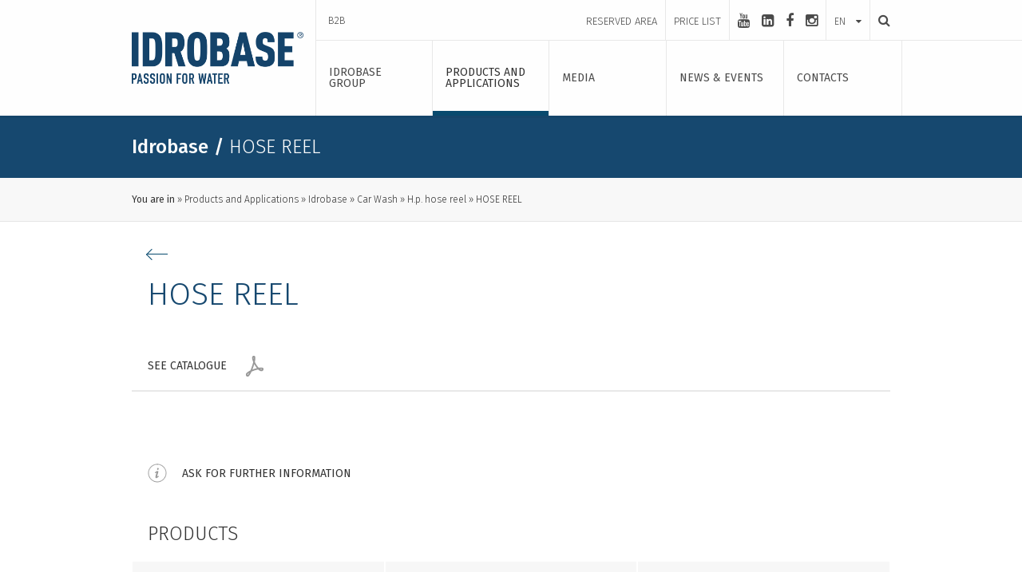

--- FILE ---
content_type: text/html; charset=utf-8
request_url: https://www.idrobasegroup.com/en-us/products-and-applications/idrobase/car-wash/h-p-hose-reel/hose-reel
body_size: 14468
content:

<!doctype html>
<html class="no-js" lang="en">
<head>
	<meta charset="utf-8" />
	<meta http-equiv="x-ua-compatible" content="ie=edge" />
	<meta name="viewport" content="width=device-width, initial-scale=1.0" />
	<meta name="format-detection" content="telephone=no" />
	<title>HOSE REEL</title>
	<meta name="description" />
	
		<meta property="og:title" content="HOSE REEL" />
		<meta property="og:description" content="" />
			<meta property="og:image" content="https://www.idrobasegroup.com/ContentsFiles/Avvolgitubo_600x600px.jpg" />

	<link rel="apple-touch-icon" sizes="57x57" href="/apple-icon-57x57.png" />
	<link rel="apple-touch-icon" sizes="60x60" href="/apple-icon-60x60.png" />
	<link rel="apple-touch-icon" sizes="72x72" href="/apple-icon-72x72.png" />
	<link rel="apple-touch-icon" sizes="76x76" href="/apple-icon-76x76.png" />
	<link rel="apple-touch-icon" sizes="114x114" href="/apple-icon-114x114.png" />
	<link rel="apple-touch-icon" sizes="120x120" href="/apple-icon-120x120.png" />
	<link rel="apple-touch-icon" sizes="144x144" href="/apple-icon-144x144.png" />
	<link rel="apple-touch-icon" sizes="152x152" href="/apple-icon-152x152.png" />
	<link rel="apple-touch-icon" sizes="180x180" href="/apple-icon-180x180.png" />
	<link rel="icon" type="image/png" sizes="192x192" href="/android-icon-192x192.png" />
	<link rel="icon" type="image/png" sizes="32x32" href="/favicon-32x32.png" />
	<link rel="icon" type="image/png" sizes="96x96" href="/favicon-96x96.png" />
	<link rel="icon" type="image/png" sizes="16x16" href="/favicon-16x16.png" />
	<link rel="manifest" href="/manifest.json" />
	<meta name="msapplication-TileColor" content="#ffffff" />
	<meta name="msapplication-TileImage" content="ms-icon-144x144.png" />
	<meta name="theme-color" content="#ffffff" />
	<link rel="stylesheet" href="/css/app.css" />
	<!-- Modernizr -->
	<script src="/js/modernizr.js" type="text/javascript"></script>
	<!-- Google Analytics -->
	<script type="text/plain" data-cookieconsent="statistics">
		(function (i, s, o, g, r, a, m) {
		i['GoogleAnalyticsObject'] = r; i[r] = i[r] || function () {
		(i[r].q = i[r].q || []).push(arguments)
		}, i[r].l = 1 * new Date(); a = s.createElement(o),
		m = s.getElementsByTagName(o)[0]; a.async = 1; a.src = g; m.parentNode.insertBefore(a, m)
		})(window, document, 'script', 'https://www.google-analytics.com/analytics.js', 'ga');

		ga('create', 'UA-77644931-1', 'auto');
		ga('send', 'pageview');

	</script>
	<!-- Google Tag Manager -->
	<script>
		(function (w, d, s, l, i) {
			w[l] = w[l] || []; w[l].push({
				'gtm.start':
					new Date().getTime(), event: 'gtm.js'
			}); var f = d.getElementsByTagName(s)[0],
				j = d.createElement(s), dl = l != 'dataLayer' ? '&l=' + l : ''; j.async = true; j.src =
					'https://www.googletagmanager.com/gtm.js?id=' + i + dl; f.parentNode.insertBefore(j, f);
		})(window, document, 'script', 'dataLayer', 'GTM-KBCFBZL');</script>
	<!-- End Google Tag Manager -->
	<!-- Matomo -->
	<script>
		var _paq = window._paq = window._paq || [];
		/* tracker methods like "setCustomDimension" should be called before "trackPageView" */
		_paq.push(['trackPageView']);
		_paq.push(['enableLinkTracking']);
		(function () {
			var u = "https://idrobasegroup.matomo.cloud/";
			_paq.push(['setTrackerUrl', u + 'matomo.php']);
			_paq.push(['setSiteId', '2']);
			var d = document, g = d.createElement('script'), s = d.getElementsByTagName('script')[0];
			g.async = true; g.src = '//cdn.matomo.cloud/idrobasegroup.matomo.cloud/matomo.js'; s.parentNode.insertBefore(g, s);
		})();
	</script>
	<!-- End Matomo Code -->
</head>
<body>
	<!-- Google Tag Manager (noscript) -->
	<noscript>
		<iframe src="https://www.googletagmanager.com/ns.html?id=GTM-KBCFBZL"
						height="0" width="0" style="display:none;visibility:hidden"></iframe>
	</noscript>
	<!-- End Google Tag Manager (noscript) -->
	<!-- CONTENITORE -->
	<div class="allcont">
		<div class="overall">
		</div>
		
<!-- Navigation -->
<nav class="main-navigation">
	<div class="ico">
		<span></span>
	</div>
	<div class="small-12 columns">
		<div class="vertical_align">
			<div class="contscroll">
				<ul class="menu vertical expanded small-text-left medium-text-center" data-accordion-menu>
							<li>
									<a class="button">Idrobase Group</a>
									<ul class="vertical menu">
											<li><a href="/en-us/idrobase-group/company-profile">Company Profile</a></li>
											<li><a href="/en-us/idrobase-group/innovation-quality">Innovation &amp; quality</a></li>
											<li><a href="/en-us/idrobase-group/partners-worldwide">Partners worldwide</a></li>
											<li><a href="/en-us/case-studies">Case studies</a></li>
									</ul>
							</li>
							<li>
									<a class="button">Products and Applications</a>
									<ul class="vertical menu">
											<li><a href="/en-us/clean-breathing-by-idrobase_group_en">Clean Breathing</a></li>
											<li><a href="/en-us/products-and-applications/new-solutions">New solutions</a></li>
											<li><a href="/en-us/products-and-applications/idrosan">Idrosan</a></li>
											<li><a href="/en-us/products-and-applications/idrobase">Idrobase</a></li>
											<li><a href="/en-us/products-and-applications/idrotech">Idrotech</a></li>
											<li><a href="/en-us/products-and-applications/club-dei-riparatori">Club dei Riparatori</a></li>
											<li><a href="/en-us/products-and-applications/enjoy-your-life">Enjoy your Life</a></li>
											<li><a href="/en-us/products-and-applications/club-del-misting">Club del Misting</a></li>
											<li><a href="/en-us/products-and-applications/idroinnova">IdroInnova</a></li>
									</ul>
							</li>
							<li>
									<a class="button">Media</a>
									<ul class="vertical menu">
											<li><a href="/en-us/media/videogallery">Videogallery</a></li>
											<li><a href="/en-us/media/photogallery">Photogallery</a></li>
									</ul>
							</li>
							<li>
									<a class="button">News &amp; events</a>
									<ul class="vertical menu">
											<li><a href="/en-us/reliability-idrobase-awarded-by-cribis">CRIBIS awarded Idrobase&#39;s reliability as commercial partner</a></li>
											<li><a href="/en-us/lince-disinfettante-the all-in-one-solution-for-disinfection">Lince Disinfettante: the all-in-one solution for sanitizing interiors and exteriors</a></li>
											<li><a href="/en-us/a-new-air-purifier-from-university-research-and-idrobase-group">Idrobase and university research for a new catalyst</a></li>
											<li><a href="/en-us/news-events/2016">2016</a></li>
											<li><a href="/en-us/news-events/2015">2015</a></li>
											<li><a href="/en-us/news-events/2014">2014</a></li>
											<li><a href="/en-us/news-events/new-made-in-italy-alliance">New Made in Italy Alliance</a></li>
											<li><a href="/en-us/news-events/2013">2013</a></li>
											<li><a href="/en-us/news-events/2012">2012</a></li>
											<li><a href="/en-us/ventofresco-refreshing-and-sanitizing-ventilation-city-of-cows">Resilience, Sustainability and Animal Wellbeing at VIV</a></li>
											<li><a href="/en-us/news-events/2011">2011</a></li>
											<li><a href="/en-us/news-events/2010">2010</a></li>
											<li><a href="/en-us/idrobase-innovation-corriere-della-sera">Idrobase Group&#39;s innovation on &quot;Il Corriere della Sera&quot;</a></li>
											<li><a href="/en-us/news-events/2009">2009</a></li>
											<li><a href="/en-us/news-events/after-the-fire-in-one-of-the-buildings-the-team-is-back-to-work">After the fire in one of the buildings, the team is back to work</a></li>
											<li><a href="/en-us/news-events/idrobase-group-starts-again-with-an-anti-inflation-bonus">Idrobase Group starts again with an anti-inflation bonus</a></li>
											<li><a href="/en-us/news-events/2017">2017</a></li>
											<li><a href="/en-us/news-events/the-made-in-italy-anti-pollution-challenge-begins">The Made in Italy anti-pollution challenge begins</a></li>
											<li><a href="/en-us/news-events/2018">2018</a></li>
											<li><a href="/en-us/news-events/idrobase-group-top-investor-in-china">Idrobase Group: Top Investor in China</a></li>
											<li><a href="/en-us/news-events/after-the-fire-sponsorships-also-confirmed">After the fire, sponsorships also confirmed</a></li>
											<li><a href="/en-us/news-events/idrobase-group-recognized-for-commercial-strength-and-reliability">Idrobase Group: recognized for commercial strength and reliability</a></li>
											<li><a href="/en-us/safebreathnet-will-be-presented-ecomondo-2022">safebreath.net will be presented Ecomondo 2022</a></li>
											<li><a href="/en-us/idrobasegroup-salonpromote-en">Idrobase Group’s sanitizes the Italian Pavilion at the Promote Exhibition in Cameroon.</a></li>
											<li><a href="/en-us/news-events/safebreath-net-is-the-new-business-network-for-the-reduction-of-pm2-5-and-pm10">SAFEBREATH.NET is the new business network for the reduction of PM2.5 and PM10</a></li>
											<li><a href="/en-us/news-events/elefante-90-suppress-dust-during-demolition">Elefante 90 suppress dust during demolition</a></li>
											<li><a href="/en-us/news-events/2023">2023</a></li>
											<li><a href="/en-us/news-events/2022">2022</a></li>
											<li><a href="/en-us/news-events/2020">2020</a></li>
											<li><a href="/en-us/news-events/2021">2021</a></li>
											<li><a href="/en-us/news-events/2024">2024</a></li>
											<li><a href="/en-us/news-events/2025">2025</a></li>
									</ul>
							</li>
							<li>
									<a href="/en-us/contacts" class="button">Contacts</a>
							</li>
				</ul>
			</div>
		</div>
	</div>
</nav>
<!-- [end] Navigation -->
<!-- Header -->
<header class="row">
	<div class="dx-line show-for-large">
	</div>
	<div class="maxW">
		<div class="small-6 medium-3 columns">
			<div class="vertical_align">
				<a href="/" class="logo">
					<img src="/img/logo.png" alt="Idrobase Group Logo" />
				</a>
			</div>
		</div>
		<div class="small-6 medium-9 columns leftcol">
			<div class="row top show-for-medium">
				<div class="small-1 columns top-l-menu">
					<div class="vertical_align">
						<a href="https://b2b.idrobasegroup.com" target="_blank">B2B</a>
					</div>
					
				</div>
				<div class="small-11 columns col-r">
					<div class="reserved-menu">
							<a href="/en-us/login"><div class="vertical-middle">Reserved Area</div></a>
						<a href="/en-us/price-list">
							<div class="vertical-middle">
								Price list
							</div>
						</a>
					</div>
						<div class="social">
							<div class="vertical-middle">
									<a href="https://www.youtube.com/user/IdrobaseGroup" target="_blank" aria-label="youtube"><i class="fa fa-youtube"></i></a>
									<a href="https://www.linkedin.com/company/idrobase-group" target="_blank" aria-label="linkedin-square"><i class="fa fa-linkedin-square"></i></a>
									<a href="https://www.facebook.com/IdrobaseGroup" target="_blank" aria-label="facebook"><i class="fa fa-facebook"></i></a>
									<a href="https://www.instagram.com/idrobase_group/" target="_blank" aria-label="instagram"><i class="fa fa-instagram"></i></a>
							</div>
						</div>
					<div class="lang">
						<div class="custom_select">
							<a href="" class="titleText">
								<div class="label">en</div>
							</a>
							<div class="select_cont">
								<ul>
											<li><a href="https://www.idrobasegroup.com/it/prodotti-e-applicazioni/idrobase/car-wash/avvolgitubo-a-p/avvolgitubo" >italiano</a></li>
											<li><a href="https://www.idrobasegroup.com/en-us/products-and-applications/idrobase/car-wash/h-p-hose-reel/hose-reel" class=&quot;selected&quot;>english</a></li>
											<li><a href="https://www.idrobasegroup.com/es" >espa&#241;ol</a></li>
											<li><a href="https://www.idrobasegroup.com/ru" >русский</a></li>
								</ul>
							</div>
						</div>
					</div>
					<a href="/en-us/search" class="search" aria-label="Search">
						<div class="vertical-middle">
							<i class="fa fa-search" aria-hidden="true"></i>
						</div>
					</a>
				</div>
			</div>
			<div class="row bottom">
				<div class="ico hide-for-large">
					<span></span>
				</div>
				<ul class="menu expanded show-for-large">
								<li class="">
									<a class="button">
										<div class="vertical-middle">Idrobase Group</div>
									</a>
									<div class="section_submenu" data-equalizer data-equalize-on="medium">
										<div class="small-6 columns" data-equalizer-watch>
											<ul>
														<li class=""><a href="/en-us/idrobase-group/company-profile">Company Profile</a></li>
														<li class=""><a href="/en-us/idrobase-group/innovation-quality">Innovation &amp; quality</a></li>
														<li class=""><a href="/en-us/idrobase-group/partners-worldwide">Partners worldwide</a></li>
														<li class=""><a href="/en-us/case-studies">Case studies</a></li>
											</ul>
											
										</div>
									</div>
								</li>
								<li class="selected">
									<a class="button">
										<div class="vertical-middle">Products and Applications</div>
									</a>
									<div class="section_submenu" data-equalizer data-equalize-on="medium">
										<div class="small-6 columns" data-equalizer-watch>
											<ul>
															<li data-bkcolor="#69A4AF " class=""><a href="/en-us/clean-breathing-by-idrobase_group_en">Clean Breathing</a></li>
															<li data-bkcolor="#e3001b " class=""><a href="/en-us/products-and-applications/new-solutions">New solutions </a></li>
															<li data-bkcolor="#b60038 " class=""><a href="/en-us/products-and-applications/idrosan">Idrosan</a></li>
															<li data-bkcolor="#16486f " class="selected"><a href="/en-us/products-and-applications/idrobase">Idrobase</a></li>
															<li data-bkcolor="#b1d262 " class=""><a href="/en-us/products-and-applications/idrotech">Idrotech</a></li>
															<li data-bkcolor="#6fcbca " class=""><a href="/en-us/products-and-applications/club-dei-riparatori">Club dei Riparatori</a></li>
															<li data-bkcolor="#9ecde4 " class=""><a href="/en-us/products-and-applications/enjoy-your-life">Enjoy your Life</a></li>
															<li data-bkcolor="#63cc96 " class=""><a href="/en-us/products-and-applications/club-del-misting">Club del Misting</a></li>
															<li data-bkcolor="#6d6e71 " class=""><a href="/en-us/products-and-applications/idroinnova">IdroInnova</a></li>
											</ul>
											
										</div>
											<div class="small-6 columns" data-equalizer-watch>
												<div class="submenuSlideshow">
															<div class="item">
																<div class="line" style="background-color:#69A4AF">
																</div>
																<img src="https://www.idrobasegroup.com/ContentsFiles/IMMAGINI PER SITO 4-10.png" alt="IMMAGINI PER SITO 4-10" class="prod" />
																<img src="https://www.idrobasegroup.com/ContentsFiles/IMMAGINI PER SITO 4-46.png" alt="IMMAGINI PER SITO 4-46" class="prod_logo" />
															</div>
															<div class="item">
																<div class="line" style="background-color:#e3001b">
																</div>
																<img src="https://www.idrobasegroup.com/ContentsFiles/IMMAGINI PER SITO 4-11.png" alt="IMMAGINI PER SITO 4-11" class="prod" />
																<img src="https://www.idrobasegroup.com/ContentsFiles/IMMAGINI PER SITO 4-47.png" alt="IMMAGINI PER SITO 4-47" class="prod_logo" />
															</div>
															<div class="item">
																<div class="line" style="background-color:#b60038">
																</div>
																<img src="https://www.idrobasegroup.com/ContentsFiles/IMMAGINI PER SITO 4-14.png" alt="IMMAGINI PER SITO 4-14" class="prod" />
																<img src="https://www.idrobasegroup.com/ContentsFiles/IMMAGINI PER SITO 4-50.png" alt="IMMAGINI PER SITO 4-50" class="prod_logo" />
															</div>
															<div class="item">
																<div class="line" style="background-color:#16486f">
																</div>
																<img src="https://www.idrobasegroup.com/ContentsFiles/IMMAGINI PER SITO 4-15(0).png" alt="IMMAGINI PER SITO 4-15(0)" class="prod" />
																<img src="https://www.idrobasegroup.com/ContentsFiles/IMMAGINI PER SITO 4-51(0).png" alt="IMMAGINI PER SITO 4-51(0)" class="prod_logo" />
															</div>
															<div class="item">
																<div class="line" style="background-color:#b1d262">
																</div>
																<img src="https://www.idrobasegroup.com/ContentsFiles/IMMAGINI PER SITO 4-12.png" alt="IMMAGINI PER SITO 4-12" class="prod" />
																<img src="https://www.idrobasegroup.com/ContentsFiles/IMMAGINI PER SITO 4-48.png" alt="IMMAGINI PER SITO 4-48" class="prod_logo" />
															</div>
															<div class="item">
																<div class="line" style="background-color:#6fcbca">
																</div>
																<img src="https://www.idrobasegroup.com/ContentsFiles/IMMAGINI PER SITO 4-13.png" alt="IMMAGINI PER SITO 4-13" class="prod" />
																<img src="https://www.idrobasegroup.com/ContentsFiles/IMMAGINI PER SITO 4-49.png" alt="IMMAGINI PER SITO 4-49" class="prod_logo" />
															</div>
															<div class="item">
																<div class="line" style="background-color:#9ecde4">
																</div>
																<img src="https://www.idrobasegroup.com/ContentsFiles/IMMAGINI PER SITO 4-16.png" alt="IMMAGINI PER SITO 4-16" class="prod" />
																<img src="https://www.idrobasegroup.com/ContentsFiles/IMMAGINI PER SITO 4-52.png" alt="IMMAGINI PER SITO 4-52" class="prod_logo" />
															</div>
															<div class="item">
																<div class="line" style="background-color:#63cc96">
																</div>
																<img src="https://www.idrobasegroup.com/ContentsFiles/IMMAGINI PER SITO 4-17.png" alt="IMMAGINI PER SITO 4-17" class="prod" />
																<img src="https://www.idrobasegroup.com/ContentsFiles/IMMAGINI PER SITO 4-53.png" alt="IMMAGINI PER SITO 4-53" class="prod_logo" />
															</div>
															<div class="item">
																<div class="line" style="background-color:#6d6e71">
																</div>
																<img src="https://www.idrobasegroup.com/ContentsFiles/IMMAGINI PER SITO 4-18.png" alt="IMMAGINI PER SITO 4-18" class="prod" />
																<img src="https://www.idrobasegroup.com/ContentsFiles/IMMAGINI PER SITO 4-54.png" alt="IMMAGINI PER SITO 4-54" class="prod_logo" />
															</div>
												</div>
											</div>
									</div>
								</li>
								<li class="">
									<a class="button">
										<div class="vertical-middle">Media</div>
									</a>
									<div class="section_submenu" data-equalizer data-equalize-on="medium">
										<div class="small-6 columns" data-equalizer-watch>
											<ul>
														<li class=""><a href="/en-us/media/videogallery">Videogallery</a></li>
														<li class=""><a href="/en-us/media/photogallery">Photogallery</a></li>
											</ul>
											
										</div>
									</div>
								</li>
								<li class="">
									<a href="/en-us/news-events" class="button">
										<div class="vertical-middle">News &amp; events</div>
									</a>
								</li>
								<li class="">
									<a href="/en-us/contacts" class="button">
										<div class="vertical-middle">Contacts</div>
									</a>
								</li>
				</ul>
			</div>
		</div>
	</div>
</header>
<!-- [end] Header -->

		<!-- Wrap -->
		<div class="row wrap">
			
<!-- top banner -->
<div class="small-12 columns wow fadeIn productCatBanner title" data-equalizer data-equalize-on="medium"
		 style="background-color: #16486f;">
	<div class="maxW">
		<div class="small-12 columns" data-equalizer-watch>
			<div class="div_h1">
				<strong>Idrobase</strong> <strong>/</strong> HOSE REEL
			</div>
		</div>
	</div>
</div>
<!-- [end] top banner -->
<!-- breadcrumbs -->
<section role="navigation">
	<div class="small-12 columns wow fadeIn breadcrumbs">
		<div class="maxW">
			<ul>
				<li><span>You are in</span></li>
						<li><a href="/en-us/products-and-applications">Products and Applications</a></li>
						<li><a href="/en-us/products-and-applications/idrobase">Idrobase</a></li>
						<li><a href="/en-us/products-and-applications/idrobase/car-wash">Car Wash</a></li>
						<li><a href="/en-us/products-and-applications/idrobase/car-wash/h-p-hose-reel">H.p. hose reel</a></li>
						<li>HOSE REEL</li>
			</ul>
		</div>
	</div>
</section>
<!-- [end] breadcrumbs -->
<!-- prodotto dettaglio -->
<div class="productDett">
	<div class="maxW">
		<!-- intro -->
		<div class="small-12 columns wow fadeIn product-intro">
			<div class="small-12 medium-6 medium-push-6 columns hide">
				<div class="productSlideshow">
											<div class="item">
							<img src="https://www.idrobasegroup.com/ContentsFiles/Avvolgitubo_600x600px.jpg" alt="Avvolgitubo_600x600px" />
						</div>
									</div>
			</div>
			<div class="small-12 medium-12 columns">
				<a href="/en-us/products-and-applications/idrobase/car-wash/h-p-hose-reel" class="back show-for-medium"></a>
				<h1 style="color:#16486f">HOSE REEL</h1>
				<h2></h2>
				<div class="plus">
						<a href="https://issuu.com/idrobasegroup/docs/catalogo_2021_test_en/313?fr=sYzg0ZTM2ODcwMDk" class="show-for-medium" target="_blank">
							<div class="vertical_align">
								<span>See catalogue</span>
								<img src="/img/ico_pdf.png" alt="" />
							</div>
						</a>
														</div>
				<p>
					
				</p>
				<div class="utility">
					<div class="vertical_align">
						<a href="/en-us/contacts?brand=-1953085971" class="share">
							<img src="/img/ico_info.png" alt="" />
							<span>Ask for further information</span>
						</a>
					</div>
				</div>
			</div>
		</div>
		<!-- [end] intro -->
		<!-- extra description -->
		<!-- [end] extra description -->
		<!-- highlights -->
		<!-- [end] highlights -->
		<!-- technical data -->
			<div class="small-12 columns wow fadeIn product-others box">
		<div class="div_h1">
			products
		</div>
		<div class="row column small-up-1 medium-up-3">

				<div class="column">
					<div class="contImg">
						<div class="cont">
							<img src="https://www.idrobasegroup.com/ContentsFiles/avvolgitubo-manuale-verniciato-600x600px_-516571604.jpg" alt="avvolgitubo-manuale-verniciato-600x600px" />
						</div>
					</div>
					<div class="contTxt">
						<div class="div_h2"> CDR.7717-15 </div>
						<div class="div_p">Systems connection hose not included. Inlet G3/8” M, outlet G3/8” F.<br />Max pressure 250bar, 160°C. <br /><br /><strong></strong><strong>Length:&nbsp;</strong>15m <br /><strong>Hose:</strong> R1 3/8" </div>
					</div>
				</div>
				<div class="column">
					<div class="contImg">
						<div class="cont">
							<img src="https://www.idrobasegroup.com/ContentsFiles/avvolgitubo-manuale-verniciato-600x600px.jpg" alt="avvolgitubo-manuale-verniciato-600x600px" />
						</div>
					</div>
					<div class="contTxt">
						<div class="div_h2"> CDR.7717-30</div>
						<div class="div_p">Systems connection hose not included. Inlet G3/8” M, outlet G3/8” F.<br />Max pressure 250bar, 160°C.<br /><br /><strong>Length:</strong>&nbsp;&nbsp;30m<br /><strong>Hose:</strong>&nbsp;R1 3/8"</div>
					</div>
				</div>
				<div class="column">
					<div class="contImg">
						<div class="cont">
							<img src="https://www.idrobasegroup.com/ContentsFiles/avvolgi-tubo-automatico-600x600px.jpg" alt="avvolgi-tubo-automatico-600x600px" />
						</div>
					</div>
					<div class="contTxt">
						<div class="div_h2">RA.AV1100</div>
						<div class="div_p">Automatic hose reel,<br />made of AISI 316<br />stainless steel,inlet G1/2" M,<br/>outlet G1/2” M, 200bar<br/><br/>						Automatic hose reel<br/>for hose ø1/2", 20m<br/><br/>					<br/>				<br/>			<br/>		</div>
					</div>
				</div>
				</div><div class="row column small-up-1 medium-up-3">
				<div class="column">
					<div class="contImg">
						<div class="cont">
							<img src="https://www.idrobasegroup.com/ContentsFiles/idrobase_car-wash_avvolgitubo_automatico(0)_-1271134680.jpg" alt="idrobase_car-wash_avvolgitubo_automatico(0)" />
						</div>
					</div>
					<div class="contTxt">
						<div class="div_h2">RA.AV1100FE</div>
						<div class="div_p"> Automatic hose reel,<br/>made of painted steel,<br/>inlet G1/2" M, outlet<br/>G1/2” M, 200bar<br/><br/>						Automatic hose reel<br/>for hose ø1/2", 20m<br/><br/>					<br/>				<br/>			<br/>		</div>
					</div>
				</div>
				<div class="column">
					<div class="contImg">
						<div class="cont">
							<img src="https://www.idrobasegroup.com/ContentsFiles/idrobase_car-wash_avvolgitubo_manuale(0)_229122221.jpg" alt="idrobase_car-wash_avvolgitubo_manuale(0)" />
						</div>
					</div>
					<div class="contTxt">
						<div class="div_h2">ZX.1111</div>
						<div class="div_p">Manual hose reel, made of nylon,<br/>inlet G3/8" M, outlet M22x1,5 M,<br/>200bar, 150°C<br/><br/>						Manual hose reel<br />for pipe R2 R2 ø5/16", 18m<br/><br/>					<br/>				<br/>			<br/>		</div>
					</div>
				</div>
		</div>
		<!--mettere qui vista parziale ProductOptions-->
	</div>

		<!-- [end] technical data -->
		<!-- technical features -->
		<!-- [end] technical features -->
		<!-- dotazione -->
		<!-- [end] dotazione -->
		<!-- optionals -->
		<!-- [end] optionals -->
		<!--kit-->
		<!--[end] kit-->
	</div>
</div>
<!-- [end] prodotto dettaglio -->
<!-- bottom banner -->
<section role="region" aria-label="Banner Brand">
	<div class="small-12 columns wow fadeIn bottomBanner">
		<div class="over">
			<div class="vertical-middle">
				<div class="div_h1">
					Innovative <span>pressure washers</span>
				</div>
			</div>
		</div>
		<img src="https://www.idrobasegroup.com/ContentsFiles/bottom-banner-1400x367-idrobase.jpg" alt="bottom-banner-1400x367-idrobase" />
	</div>
</section>
<!-- [end] bottom banner -->

		</div>
		<!-- [end] Wrap -->
		
<!-- Footer -->
<footer class="row">
	<div class="maxW">
		<div class="row column small-up-1 medium-up-5 large-up-5 top" data-equalizer data-equalize-on="medium">
				<div class="column show-for-medium" data-equalizer-watch>
					<div class="div_p">
						Idrobase Group
					</div>
					<ul>
							<li><a href="/en-us/idrobase-group/company-profile">Company Profile</a></li>
							<li><a href="/en-us/idrobase-group/innovation-quality">Innovation &amp; quality</a></li>
							<li><a href="/en-us/idrobase-group/partners-worldwide">Partners worldwide</a></li>
							<li><a href="/en-us/case-studies">Case studies</a></li>
					</ul>

				</div>
				<div class="column show-for-medium" data-equalizer-watch>
					<div class="div_p">
						Products and Applications
					</div>
					<ul>
							<li><a href="/en-us/clean-breathing-by-idrobase_group_en">Clean Breathing</a></li>
							<li><a href="/en-us/products-and-applications/new-solutions">New solutions</a></li>
							<li><a href="/en-us/products-and-applications/idrosan">Idrosan</a></li>
							<li><a href="/en-us/products-and-applications/idrobase">Idrobase</a></li>
							<li><a href="/en-us/products-and-applications/idrotech">Idrotech</a></li>
							<li><a href="/en-us/products-and-applications/club-dei-riparatori">Club dei Riparatori</a></li>
							<li><a href="/en-us/products-and-applications/enjoy-your-life">Enjoy your Life</a></li>
							<li><a href="/en-us/products-and-applications/club-del-misting">Club del Misting</a></li>
							<li><a href="/en-us/products-and-applications/idroinnova">IdroInnova</a></li>
					</ul>

				</div>
				<div class="column show-for-medium" data-equalizer-watch>
					<div class="div_p">
						Media
					</div>
					<ul>
							<li><a href="/en-us/media/videogallery">Videogallery</a></li>
							<li><a href="/en-us/media/photogallery">Photogallery</a></li>
					</ul>

				</div>
			<div class="column show-for-medium" data-equalizer-watch>
						<a href="/en-us/news-events">News &amp; events</a>
						<a href="/en-us/contacts" class="bottom_link">Contacts</a>
			</div>
			<div class="column" data-equalizer-watch>
				<div class="div_p">
					LANGUAGE
				</div>
				<div class="custom_select">
					<a href="" class="titleText">
						<div class="label">English</div>
					</a>
					<div class="select_cont">
						<ul>
									<li><a href="https://www.idrobasegroup.com/it/prodotti-e-applicazioni/idrobase/car-wash/avvolgitubo-a-p/avvolgitubo" >ITALIANO</a></li>
									<li><a href="https://www.idrobasegroup.com/en-us/products-and-applications/idrobase/car-wash/h-p-hose-reel/hose-reel" class=&quot;selected&quot;>ENGLISH</a></li>
									<li><a href="https://www.idrobasegroup.com/es" >ESPA&#209;OL</a></li>
									<li><a href="https://www.idrobasegroup.com/ru" >РУССКИЙ</a></li>
						</ul>
					</div>
				</div>
			</div>
		</div>
		<div class="row column mid">
			<div class="small-12 columns">
				<div class="div_p">
					<em>
						<strong>Copyright &#169; 2018 Idrobase Group Srl</strong>  -  Via dell Industria, N. 25 - 35010 Borgoricco (PD) Italia
							<br />
							<span>
								VAT Code / Fiscal Code: 04604140287 Authorized Capital: Euro 100.000,00 i.v. - Companies Register of Padova n. 04604140287 - REA n. 403438
							</span>
					</em>
				</div>
			</div>
		</div>
		<div class="bottom">
				<div class="social">
						<a href="https://www.youtube.com/user/IdrobaseGroup" target="_blank" aria-label="youtube"><i class="fa fa-youtube"></i></a>
						<a href="https://www.linkedin.com/company/idrobase-group" target="_blank" aria-label="linkedin-square"><i class="fa fa-linkedin-square"></i></a>
						<a href="https://www.facebook.com/IdrobaseGroup" target="_blank" aria-label="facebook"><i class="fa fa-facebook"></i></a>
						<a href="https://www.instagram.com/idrobase_group/" target="_blank" aria-label="instagram"><i class="fa fa-instagram"></i></a>
				</div>
			<div class="links">
				<a href="/en-us/privacy-policy" class="ajax-popup-link"><em>Privacy &amp; Policy</em></a>
				<a href="/en-us/cookies-policy" class="ajax-popup-link"><em>Cookies</em></a>
				<a href="/en-us/accessibility"><em>Accessibility</em></a>
				<a href="http://www.thehouseofmouse.it" target="blank"><em>Credits</em></a>
			</div>
			<button id="eyeAble_customToolOpenerID" type="button" class="eyeable-link" aria-label="Open accessibility management">
				<img class="" src="/img/eye-able.svg" />
			</button>
		</div>
	</div>
</footer>
<!-- [end] Footer -->

	</div>
	<!-- [end] CONTENITORE -->
	<script src="/bower_components/jquery/dist/jquery.min.js" type="text/javascript"></script>
	<script src="/bower_components/what-input/what-input.min.js" type="text/javascript"></script>
	<script src="/bower_components/foundation-sites/dist/foundation.min.js" type="text/javascript"></script>
	<!-- Custom scrollbar -->
	<script src="/js/customScrollbar/jquery.mCustomScrollbar.min.js" type="text/javascript"></script>
	<script src="/js/customScrollbar/jquery.mousewheel.min.js" type="text/javascript"></script>
	<!-- Lightgallery -->
	<script src="/bower_components/lightgallery/dist/js/lightgallery.min.js" type="text/javascript"></script>
	<script src="/bower_components/lightgallery/dist/js/lg-video.min.js" type="text/javascript"></script>
	<!-- Magnific Popup core JS file -->
	<script src="/bower_components/magnific-popup/dist/jquery.magnific-popup.min.js"
					type="text/javascript"></script>
	<!-- HOVER INTENT -->
	<script src="/js/jquery.hoverIntent.minified.js" type="text/javascript"></script>
	<!-- WOW animation -->
	<script src="/js/wow.min.js" type="text/javascript"></script>
	<!-- SLICK Carousel -->
	<script src="/bower_components/slick-carousel/slick/slick.min.js" type="text/javascript"></script>
	<!-- Resize end -->
	<script src="/js/jquery.resizeend.min.js" type="text/javascript"></script>
	<!-- Lazy load -->
	<script src="/js/jquery.lazyload.min.js" type="text/javascript"></script>
	<!-- Tooltip -->
	<script src="/js/jquery.tooltipster.min.js" type="text/javascript"></script>
	<!-- Images load -->
	<script src="/js/imagesloaded.pkgd.js" type="text/javascript"></script>
	<!-- Image scale -->
	<script src="/js/image-scale.min.js" type="text/javascript"></script>
	<!-- Form Controls -->
	<script src="/js/jquery.validate.js" type="text/javascript"></script>
	<script src="/js/jquery.validate.unobtrusive.js" type="text/javascript"></script>
	<script src="/js/form.js" type="text/javascript"></script>
	<script src="/js/reserved_area.js" type="text/javascript"></script>
	<!--Cookiebot-->
	<script id="Cookiebot" src="https://consent.cookiebot.com/uc.js" data-cbid="929a70be-28e1-4ff0-8ad8-548a4259f4ce" type="text/javascript" data-culture="EN"></script>
	
	<script src="/js/products.js" type="text/javascript"></script>

	<script src="/js/app.js" type="text/javascript"></script>
	<!--Google Recaptcha-->
	<script type="text/javascript">
		function recaptchaLoad() {
			if (jQuery('.g-recaptcha').length !== 0) {
				jQuery('.g-recaptcha').each(function () {
					var recaptchaId = jQuery(this).attr('id');
					var recaptchaSitekey = jQuery(this).data('sitekey');
					grecaptcha.render(recaptchaId, {
						'sitekey': recaptchaSitekey
					});
				})
			}
		}
	</script>
	<script src="https://www.google.com/recaptcha/api.js"></script>
	<!--[end] Google Recaptcha-->
	<script>
		/* eslint-disable */
		let eA_domain = 'www.idrobasegroup.com';
		let eA_top = '15%'; // top position of the icon e.g. "200px" or "calc(50% -44px)"
		let eA_side = 'right'; // side position icon e.g. "left", only works on desktop
		let eA_sideDistance = '10px'; // side distance of the icon e.g. "200px" or "calc(50% -44px)"
		let eA_bottom = '15%'; //Mobile bottom position
		let eA_privacyPath = 'https://eye-able.com/hinweis-datenschutz/'; //Url of the privacy notification
		let eA_path = 'https://www.eye-able-cdn.com/'; //Change to the local path of the public folder when hosting Eye-Able
		let eA_configPath = 'https://www.eye-able-cdn.com/configs/'; //Change to the local path of the config when hosting Eye-Able

		let t1 = 'Eye-Able® - Visuelle Hilfe';
		let t2 = 'Passe diese Seite visuell an oder lass sie Dir vorlesen. Klicken zum Öffnen.';
		let t3 = 'Externer Dienst';
		let t4 = 'Mehr Infos';
		if (
			document.documentElement.lang &&
			(document.documentElement.lang.includes('en') || !document.documentElement.lang.includes('de'))
		) {
			t1 = 'Eye-Able® - Visual Help';
			t2 = 'Customize this website visually or use the screenreader. Click to open.';
			t3 = 'External Service';
			t4 = 'More Info';
			eA_privacyPath = 'https://eye-able.com/en/hinweis-datenschutz/';
		}

		let eA_bColor = '#000000'; //background color of the icon
		function eyeAble_updateConfig() {
			window.eyeAble_pluginConfig.customIconColor = '#000000';
		}

		let eA_loaded = false;

		function aEA() {
			if (!eA_loaded) {
				let eA_h = document.querySelector('head') || document.body;
				let s = document.createElement('script');
				let c = document.createElement('script');
				s.src = eA_path + 'public/js/eyeAble.js';
				s.async = true;
				c.src = eA_configPath + eA_domain + '.js';
				// c.async = true;
				eA_h.appendChild(c);
				eA_h.appendChild(s);
				eA_loaded = true;
			}
		}

		//load directly if a LocalStorage Entry exists
		if (localStorage.getItem('eyeAbleVariables')) {
			aEA();
		} else {
			function s() {
				//Check for custom opener elements
				let co = document.querySelectorAll(
					'.eyeAble_customToolOpenerClass,#eyeAble_customToolOpenerID,.eyeAble_customToolOpenerNoHideClass'
				);
				if (window.location.hash.substr(1) === 'showEyeAble') {
					aEA();
					return;
				}
				if (co.length > 0) {
					function cOf() {
						eA_open = true;
						aEA();
						co.forEach(e => e.removeEventListener('click', cOf));
					}

					co.forEach(e => e.addEventListener('click', cOf));
					co.forEach(e =>
						e.addEventListener('keyup', function (e) {
							if (event.which === 13) cOf();
						})
					);
				} else {
					let t = document.createElement('Eye-Able');
					t.setAttribute('id', 'eA_Opener');
					t.attachShadow({ mode: 'open' });
					//append after the first link that is not a jump to a landmark
					if (document.links.length > 0) {
						//check if the first link has an hash, which would indicate a jump to a landmark
						if (!document.links[0].hash) {
							//no hash
							document.body.prepend(t);
						} else {
							for (let i = 0; i < document.links.length; i++) {
								if (
									document.links[i].hash &&
									document.links[i].baseURI.includes(window.location.hostname)
								) {
									//link with hash found! Place access after this one
								} else {
									if (i === 0) {
										//make sure its not places at the end
										document.body.prepend(t);
										break;
									} else {
										//a link has been found without an hash. Place the access link right after the last link that had an hash
										document.links[i - 1].after(t);
										break;
									}
								}
							}
						}
					} else {
						document.body.prepend(t);
					}
					// document.body.appendChild(t);
					let h = document.createElement('div');
					if (window.innerWidth < 700) {
						eA_side = 'right';
					}
					h.setAttribute(
						'style',
						'position: fixed;top:' + eA_top + ';' + eA_side + ': 11px;z-index: 2147483648'
					);
					t.shadowRoot.appendChild(h);
					let ts = 'left';
					if (eA_side === 'left') ts = 'right';
					let eA_fColor = '#fff'; //foreground color of the icon
					let s =
						'' +
						'<div aria-hidden="true" id="t" style="display:none;' +
						ts +
						': -350px;top: -40px;position: absolute;background: black;color: white;width: 290px;padding: 11px 20px 28px;border-radius: 20px;border: 3px solid #fff;font-family:Open Sans,sans-serif;font-weight: 400;font-size: 17px;line-height:24px;box-shadow: 0 0 8px 1px rgb(0 0 0 / 50%);">' +
						'   <div style="font-size: 22px;font-weight: bold;padding-bottom: 8px;margin-bottom: 8px;border-bottom: 3px solid;">' +
						t1 +
						'</div>' +
						'   <p style="margin: 0 0 13px 0;">' +
						t2 +
						'</p>' +
						'   <p style="position: absolute;bottom: 11px;right: 22px;margin: 0;font-weight: bold;font-size: 16px;">' +
						t3 +
						' (<a href="' +
						eA_privacyPath +
						'" target="_blank" style="' +
						'    color: white;text-decoration: underline;cursor: pointer;">' +
						t4 +
						'</a>)</p>' +
						'</div>' +
						'<div tabindex="0" role="button" aria-label="' +
						t1 +
						' ' +
						t2 +
						t3 +
						'" id="i" style="width: 70px;cursor: pointer;transition: transform 150ms ease;">' +
						'   <svg style="filter: drop-shadow(2px 3px 4px #505050);" xmlns="http://www.w3.org/2000/svg" xmlns:xlink="http://www.w3.org/1999/xlink" viewBox="0 0 389.9 389.6" preserveAspectRatio="none" xmlns:v="https://vecta.io/nano"><defs><linearGradient id="A" x1="253.85" y1="63.7" x2="253.85" y2="480.49" gradientUnits="userSpaceOnUse"><stop offset="0" stop-color="#4f4f4e"></stop><stop offset=".26" stop-color="#313130"></stop><stop offset=".55" stop-color="#161616"></stop><stop offset=".8" stop-color="#060606"></stop><stop offset="1"></stop></linearGradient><linearGradient id="B" x1="214.9" y1="353.49" x2="286.3" y2="353.49" gradientTransform="matrix(0.16, 0.99, 0.99, -0.16, -138.47, -44.34)" xlink:href="#A"></linearGradient><linearGradient id="C" x1="135.26" y1="296.4" x2="365.84" y2="296.4" xlink:href="#A"></linearGradient></defs><path style="fill:' +
						eA_bColor +
						'" d="M201.6 443.2h-33.4c-27.7 0-51.9-9.6-71.9-28.4a101.84 101.84 0 0 1-30.6-56.2 107.42 107.42 0 0 1-1.7-19v-52.7l.1-120.5c.1-26.7 9.5-50.3 28.1-70.1a101.58 101.58 0 0 1 55.6-30.7 104 104 0 0 1 20.9-1.9H339c25.9 0 48.8 8.3 68.1 24.6a102 102 0 0 1 34.5 58.2 100.5 100.5 0 0 1 2.1 20.8V340a99.13 99.13 0 0 1-11 46.3c-15.9 30.4-41 49.1-74.7 55.6a95.89 95.89 0 0 1-17.6 1.6h-87.8z" transform="translate(-59.2 -58.6)" fill="url(#A)"></path><path style="fill:' +
						eA_fColor +
						'" d="M279.9 10c24.4 0 46.2 7.6 64.8 23.4C362 48 372.9 66.6 377.6 88.8a93.42 93.42 0 0 1 2 19.7q0 86.4.1 172.7a94.41 94.41 0 0 1-10.4 44q-22.8 43.65-71.2 53a85.05 85.05 0 0 1-16.7 1.5H109.2c-26.4 0-49.3-9-68.4-27.1-15.5-14.6-25.1-32.5-29.1-53.5a99.85 99.85 0 0 1-1.6-18.1l.1-173.2c.1-25.7 9.2-48 26.7-66.7a96.5 96.5 0 0 1 52.9-29.2 102.64 102.64 0 0 1 20-1.8h96.9l73.2-.1h0m0-10H109.7a114.49 114.49 0 0 0-22 2 106.79 106.79 0 0 0-58.2 32.2C10.1 55 .2 79.7.1 107.7L0 228.2v52.7a109.41 109.41 0 0 0 1.8 20c4.4 23.2 15.1 43 32.1 58.9 20.9 19.7 46.3 29.8 75.3 29.8h172.3a99.15 99.15 0 0 0 18.6-1.6c35.3-6.8 61.6-26.3 78.2-58.2a103.74 103.74 0 0 0 11.6-48.6V108.5a103.33 103.33 0 0 0-2.2-21.8 106.53 106.53 0 0 0-36.2-61C331 8.6 307 0 279.9 0z" fill="#fff"></path><circle style="fill:' +
						eA_bColor +
						'" cx="250.6" cy="146.4" r="35.7" transform="matrix(.160226 -.98708 .98708 .160226 6.75 311.71)" fill="url(#B)"></circle><path style="fill:' +
						eA_bColor +
						'" d="M350.6,203.6l-75,6.7c-2.8.2-5.5.4-8.3.4H233.9a76.87,76.87,0,0,1-8.3-.4l-75-6.7a14.24,14.24,0,0,0-2.2,28.4l60.6,5.5a14.25,14.25,0,0,1,13,14.2v16.4a33.8,33.8,0,0,1-2.5,13l-34.5,88a14.3,14.3,0,0,0,26.1,11.7l33-80.1a7,7,0,0,1,13-.1l33,80.1A14.3,14.3,0,1,0,316.2,369l-34.5-87.9a36.61,36.61,0,0,1-2.5-13V251.7a14.18,14.18,0,0,1,13-14.2l60.6-5.5a14.24,14.24,0,0,0-2.2-28.4Z" transform="translate(-59.2 -58.6)" fill="url(#C)"></path><path style="fill:' +
						eA_fColor +
						'" d="M191.4 130.7c-23.693 0-42.9-19.207-42.9-42.9s19.207-42.9 42.9-42.9 42.9 19.207 42.9 42.9a42.89 42.89 0 0 1-42.9 42.9zm0-71.5c-13.69-.038-25.498 9.605-28.197 23.026a28.68 28.68 0 0 0 17.105 32.135c12.641 5.256 27.234.846 34.848-10.531A28.68 28.68 0 0 0 211.6 67.6a29.06 29.06 0 0 0-20.2-8.4zm52.5 278.6a21.46 21.46 0 0 1-19.5-12.6l-33.1-80.3-32.7 80.1a21.41 21.41 0 0 1-37.1 4.1 21.57 21.57 0 0 1-2.1-21.5l34.4-87.5a26.63 26.63 0 0 0 1.9-10.4v-16.4a7.09 7.09 0 0 0-6.5-7.1l-60.6-5.5c-11.791-.911-20.611-11.209-19.7-23s11.209-20.611 23-19.7l75.1 6.7a97.18 97.18 0 0 0 7.7.3h33.4a99.08 99.08 0 0 0 7.7-.3l75-6.7h.1c11.791-.911 22.089 7.909 23 19.7s-7.909 22.089-19.7 23l-60.5 5.5a7.09 7.09 0 0 0-6.5 7.1v16.4a28.29 28.29 0 0 0 2 10.4l34.5 87.9a21.36 21.36 0 0 1-1.8 20.2 22.06 22.06 0 0 1-18 9.6zm-52.5-107.1a14.11 14.11 0 0 1 13.1 8.8l33 80.1a7.62 7.62 0 0 0 3.9 3.6 7.13 7.13 0 0 0 9-9.6l-34.6-88.3a42.14 42.14 0 0 1-3-15.7v-16.4c-.054-11.101 8.438-20.376 19.5-21.3l60.6-5.5a7 7 0 0 0 4.9-2.4 6.61 6.61 0 0 0 1.7-5.2 7 7 0 0 0-7.6-6.6l-74.9 6.7a88.33 88.33 0 0 1-8.9.4h-33.4a87 87 0 0 1-8.9-.4l-75-6.7a7.12 7.12 0 0 0-1 14.2l60.7 5.5c11.062.924 19.554 10.199 19.5 21.3v16.4a42.14 42.14 0 0 1-3 15.7l-34.5 87.9a7.09 7.09 0 0 0 .3 7.3 7.19 7.19 0 0 0 6.6 3.2 7 7 0 0 0 5.9-4.3l32.9-79.9a14 14 0 0 1 13.2-8.8z" fill="#fff"></path></svg></div>' +
						'</div>';
					h.insertAdjacentHTML('afterbegin', s);
					let o = h.querySelector('#i');
					let m = h.querySelector('#t');
					if (!sessionStorage.getItem('eyeAbleShow')) {
						setTimeout(() => {
							m.style.display = 'block';
							m.setAttribute("aria-hidden", "false");
						}, 500);
						setTimeout(() => {
							m.style.display = 'none';
							m.setAttribute("aria-hidden", "true");
						}, 4000);
						sessionStorage.setItem('eyeAbleShow', 'false');
					}

					function x() {
						eA_open = true;
						aEA();
					}

					if (window.innerWidth < 700) {
						h.style.top = 'unset';
						h.style.bottom = eA_bottom;
						o.style.width = '50px';
						m.style.width = '240px';
						m.style.left = '-297px';
						m.style.top = '-50px';
						m.children[0].style.fontSize = '19px';
						if (navigator.userAgent.match(/SamsungBrowser/i))
							m.children[0].style.fontSize = '17px';
						m.children[1].style.fontSize = '14px';
						m.children[2].style.fontSize = '14px';
						//m.style.opacity = "0";
						o.addEventListener('touchstart', () => {
							if (m.style.display === 'block') x();
						});
					} else {
						o.addEventListener('click', x);
					}
					t.addEventListener('keyup', function (e) {
						if (event.which === 13) {
							x();
						}
					});
					o.addEventListener('mouseenter', function () {
						m.style.display = 'block';
						m.setAttribute("aria-hidden", "false");
						o.style.transform = 'scale(1.1)';
					});
					o.addEventListener('focus', function () {
						m.style.display = 'block';
						m.setAttribute("aria-hidden", "false");
						o.style.outline = '3px solid black';
					});
					o.addEventListener('blur', function () {
						m.style.display = 'none';
						m.setAttribute("aria-hidden", "true");
						o.style.outline = 'none';
					});
					h.querySelectorAll('#i,#t').forEach(e =>
						e.addEventListener('mouseleave', function () {
							setTimeout(() => {
								if (!t.matches(':hover')) {
									m.style.display = 'none';
									m.setAttribute("aria-hidden", "true");
								}
							}, 1500);
							o.style.transform = 'none';
						})
					);

					//detect alt+1 and alt+f1
					function k(e) {
						if (e.altKey) {
							if (e.key === '1' || e.key === 'F1') {
								eA_open = true;
								aEA();
								window.removeEventListener('keyup', k);
								if (e.key === 'F1') {
									document.addEventListener('eyeable:init_completed', () => {
										window.eyeAble_toggleShortcutManPage();
									});
								}
							}
						}
					}

					window.addEventListener('keyup', k);
				}
			}

			if (document.readyState === 'complete') {
				s();
			} else {
				window.addEventListener('load', () => {
					s();
				});
			}
		}</script>

</body>
</html>


--- FILE ---
content_type: text/css
request_url: https://www.idrobasegroup.com/css/app.css
body_size: 54364
content:
@import"https://fonts.googleapis.com/css?family=Fira+Sans:400,300,300italic,400italic,500,500italic,700,700italic";/*! normalize.css v3.0.3 | MIT License | github.com/necolas/normalize.css */html{font-family:sans-serif;-ms-text-size-adjust:100%;-webkit-text-size-adjust:100%}body{margin:0}article,aside,details,figcaption,figure,footer,header,hgroup,main,menu,nav,section,summary{display:block}audio,canvas,progress,video{display:inline-block;vertical-align:baseline}audio:not([controls]){display:none;height:0}[hidden],template{display:none}a{background-color:rgba(0,0,0,0)}a:active,a:hover{outline:0}abbr[title]{border-bottom:1px dotted}b,strong{font-weight:bold}dfn{font-style:italic}h1{font-size:2em;margin:.67em 0}mark{background:#ff0;color:#000}small{font-size:80%}sub,sup{font-size:75%;line-height:0;position:relative;vertical-align:baseline}sup{top:-0.5em}sub{bottom:-0.25em}img{border:0}svg:not(:root){overflow:hidden}figure{margin:1em 40px}hr{box-sizing:content-box;height:0}pre{overflow:auto}code,kbd,pre,samp{font-family:monospace,monospace;font-size:1em}button,input,optgroup,select,textarea{color:inherit;font:inherit;margin:0}button{overflow:visible}button,select{text-transform:none}button,html input[type=button],input[type=reset],input[type=submit]{-webkit-appearance:button;cursor:pointer}button[disabled],html input[disabled]{cursor:default}button::-moz-focus-inner,input::-moz-focus-inner{border:0;padding:0}input{line-height:normal}input[type=checkbox],input[type=radio]{box-sizing:border-box;padding:0}input[type=number]::-webkit-inner-spin-button,input[type=number]::-webkit-outer-spin-button{height:auto}input[type=search]{-webkit-appearance:textfield;box-sizing:content-box}input[type=search]::-webkit-search-cancel-button,input[type=search]::-webkit-search-decoration{-webkit-appearance:none}legend{border:0;padding:0}textarea{overflow:auto}optgroup{font-weight:bold}table{border-collapse:collapse;border-spacing:0}td,th{padding:0}.foundation-mq{font-family:"small=0em&medium=40em&large=64em&xlarge=75em&xxlarge=90em"}html{font-size:100%;box-sizing:border-box}*,*:before,*:after{box-sizing:inherit}body{padding:0;margin:0;font-family:"Helvetica Neue",Helvetica,Roboto,Arial,sans-serif;font-weight:normal;line-height:1.5;color:#0a0a0a;background:#fefefe;-webkit-font-smoothing:antialiased;-moz-osx-font-smoothing:grayscale}img{max-width:100%;height:auto;-ms-interpolation-mode:bicubic;display:inline-block;vertical-align:middle}textarea{height:auto;min-height:50px;border-radius:0}select{width:100%;border-radius:0}#map_canvas img,#map_canvas embed,#map_canvas object,.map_canvas img,.map_canvas embed,.map_canvas object,.mqa-display img,.mqa-display embed,.mqa-display object{max-width:none !important}button{-webkit-appearance:none;-moz-appearance:none;background:rgba(0,0,0,0);padding:0;border:0;border-radius:0;line-height:1}.is-visible{display:block !important}.is-hidden{display:none !important}.row{max-width:87.5rem;margin-left:auto;margin-right:auto}.row::before,.row::after{content:" ";display:table;flex-basis:0;order:1}.row::after{clear:both}.row.collapse>.column,.row.collapse>.columns{padding-left:0;padding-right:0}.row .row{margin-left:-0.625rem;margin-right:-0.625rem}@media screen and (min-width: 40em){.row .row{margin-left:-0.9375rem;margin-right:-0.9375rem}}.row .row.collapse{margin-left:0;margin-right:0}.row.expanded{max-width:none}.row.expanded .row{margin-left:auto;margin-right:auto}.column,.columns{width:100%;float:left;padding-left:.625rem;padding-right:.625rem}@media screen and (min-width: 40em){.column,.columns{padding-left:.9375rem;padding-right:.9375rem}}.column:last-child:not(:first-child),.columns:last-child:not(:first-child){float:right}.column.end:last-child:last-child,.end.columns:last-child:last-child{float:left}.column.row.row,.row.row.columns{float:none}.row .column.row.row,.row .row.row.columns{padding-left:0;padding-right:0;margin-left:0;margin-right:0}.small-1{width:8.3333333333%}.small-push-1{position:relative;left:8.3333333333%}.small-pull-1{position:relative;left:-8.3333333333%}.small-offset-0{margin-left:0%}.small-2{width:16.6666666667%}.small-push-2{position:relative;left:16.6666666667%}.small-pull-2{position:relative;left:-16.6666666667%}.small-offset-1{margin-left:8.3333333333%}.small-3{width:25%}.small-push-3{position:relative;left:25%}.small-pull-3{position:relative;left:-25%}.small-offset-2{margin-left:16.6666666667%}.small-4{width:33.3333333333%}.small-push-4{position:relative;left:33.3333333333%}.small-pull-4{position:relative;left:-33.3333333333%}.small-offset-3{margin-left:25%}.small-5{width:41.6666666667%}.small-push-5{position:relative;left:41.6666666667%}.small-pull-5{position:relative;left:-41.6666666667%}.small-offset-4{margin-left:33.3333333333%}.small-6{width:50%}.small-push-6{position:relative;left:50%}.small-pull-6{position:relative;left:-50%}.small-offset-5{margin-left:41.6666666667%}.small-7{width:58.3333333333%}.small-push-7{position:relative;left:58.3333333333%}.small-pull-7{position:relative;left:-58.3333333333%}.small-offset-6{margin-left:50%}.small-8{width:66.6666666667%}.small-push-8{position:relative;left:66.6666666667%}.small-pull-8{position:relative;left:-66.6666666667%}.small-offset-7{margin-left:58.3333333333%}.small-9{width:75%}.small-push-9{position:relative;left:75%}.small-pull-9{position:relative;left:-75%}.small-offset-8{margin-left:66.6666666667%}.small-10{width:83.3333333333%}.small-push-10{position:relative;left:83.3333333333%}.small-pull-10{position:relative;left:-83.3333333333%}.small-offset-9{margin-left:75%}.small-11{width:91.6666666667%}.small-push-11{position:relative;left:91.6666666667%}.small-pull-11{position:relative;left:-91.6666666667%}.small-offset-10{margin-left:83.3333333333%}.small-12{width:100%}.small-offset-11{margin-left:91.6666666667%}.small-up-1>.column,.small-up-1>.columns{width:100%;float:left}.small-up-1>.column:nth-of-type(1n),.small-up-1>.columns:nth-of-type(1n){clear:none}.small-up-1>.column:nth-of-type(1n+1),.small-up-1>.columns:nth-of-type(1n+1){clear:both}.small-up-1>.column:last-child,.small-up-1>.columns:last-child{float:left}.small-up-2>.column,.small-up-2>.columns{width:50%;float:left}.small-up-2>.column:nth-of-type(1n),.small-up-2>.columns:nth-of-type(1n){clear:none}.small-up-2>.column:nth-of-type(2n+1),.small-up-2>.columns:nth-of-type(2n+1){clear:both}.small-up-2>.column:last-child,.small-up-2>.columns:last-child{float:left}.small-up-3>.column,.small-up-3>.columns{width:33.3333333333%;float:left}.small-up-3>.column:nth-of-type(1n),.small-up-3>.columns:nth-of-type(1n){clear:none}.small-up-3>.column:nth-of-type(3n+1),.small-up-3>.columns:nth-of-type(3n+1){clear:both}.small-up-3>.column:last-child,.small-up-3>.columns:last-child{float:left}.small-up-4>.column,.small-up-4>.columns{width:25%;float:left}.small-up-4>.column:nth-of-type(1n),.small-up-4>.columns:nth-of-type(1n){clear:none}.small-up-4>.column:nth-of-type(4n+1),.small-up-4>.columns:nth-of-type(4n+1){clear:both}.small-up-4>.column:last-child,.small-up-4>.columns:last-child{float:left}.small-up-5>.column,.small-up-5>.columns{width:20%;float:left}.small-up-5>.column:nth-of-type(1n),.small-up-5>.columns:nth-of-type(1n){clear:none}.small-up-5>.column:nth-of-type(5n+1),.small-up-5>.columns:nth-of-type(5n+1){clear:both}.small-up-5>.column:last-child,.small-up-5>.columns:last-child{float:left}.small-up-6>.column,.small-up-6>.columns{width:16.6666666667%;float:left}.small-up-6>.column:nth-of-type(1n),.small-up-6>.columns:nth-of-type(1n){clear:none}.small-up-6>.column:nth-of-type(6n+1),.small-up-6>.columns:nth-of-type(6n+1){clear:both}.small-up-6>.column:last-child,.small-up-6>.columns:last-child{float:left}.small-up-7>.column,.small-up-7>.columns{width:14.2857142857%;float:left}.small-up-7>.column:nth-of-type(1n),.small-up-7>.columns:nth-of-type(1n){clear:none}.small-up-7>.column:nth-of-type(7n+1),.small-up-7>.columns:nth-of-type(7n+1){clear:both}.small-up-7>.column:last-child,.small-up-7>.columns:last-child{float:left}.small-up-8>.column,.small-up-8>.columns{width:12.5%;float:left}.small-up-8>.column:nth-of-type(1n),.small-up-8>.columns:nth-of-type(1n){clear:none}.small-up-8>.column:nth-of-type(8n+1),.small-up-8>.columns:nth-of-type(8n+1){clear:both}.small-up-8>.column:last-child,.small-up-8>.columns:last-child{float:left}.small-collapse>.column,.small-collapse>.columns{padding-left:0;padding-right:0}.small-collapse .row{margin-left:0;margin-right:0}.small-uncollapse>.column,.small-uncollapse>.columns{padding-left:.625rem;padding-right:.625rem}.small-centered{float:none;margin-left:auto;margin-right:auto}.small-uncentered,.small-push-0,.small-pull-0{position:static;margin-left:0;margin-right:0;float:left}@media screen and (min-width: 40em){.medium-1{width:8.3333333333%}.medium-push-1{position:relative;left:8.3333333333%}.medium-pull-1{position:relative;left:-8.3333333333%}.medium-offset-0{margin-left:0%}.medium-2{width:16.6666666667%}.medium-push-2{position:relative;left:16.6666666667%}.medium-pull-2{position:relative;left:-16.6666666667%}.medium-offset-1{margin-left:8.3333333333%}.medium-3{width:25%}.medium-push-3{position:relative;left:25%}.medium-pull-3{position:relative;left:-25%}.medium-offset-2{margin-left:16.6666666667%}.medium-4{width:33.3333333333%}.medium-push-4{position:relative;left:33.3333333333%}.medium-pull-4{position:relative;left:-33.3333333333%}.medium-offset-3{margin-left:25%}.medium-5{width:41.6666666667%}.medium-push-5{position:relative;left:41.6666666667%}.medium-pull-5{position:relative;left:-41.6666666667%}.medium-offset-4{margin-left:33.3333333333%}.medium-6{width:50%}.medium-push-6{position:relative;left:50%}.medium-pull-6{position:relative;left:-50%}.medium-offset-5{margin-left:41.6666666667%}.medium-7{width:58.3333333333%}.medium-push-7{position:relative;left:58.3333333333%}.medium-pull-7{position:relative;left:-58.3333333333%}.medium-offset-6{margin-left:50%}.medium-8{width:66.6666666667%}.medium-push-8{position:relative;left:66.6666666667%}.medium-pull-8{position:relative;left:-66.6666666667%}.medium-offset-7{margin-left:58.3333333333%}.medium-9{width:75%}.medium-push-9{position:relative;left:75%}.medium-pull-9{position:relative;left:-75%}.medium-offset-8{margin-left:66.6666666667%}.medium-10{width:83.3333333333%}.medium-push-10{position:relative;left:83.3333333333%}.medium-pull-10{position:relative;left:-83.3333333333%}.medium-offset-9{margin-left:75%}.medium-11{width:91.6666666667%}.medium-push-11{position:relative;left:91.6666666667%}.medium-pull-11{position:relative;left:-91.6666666667%}.medium-offset-10{margin-left:83.3333333333%}.medium-12{width:100%}.medium-offset-11{margin-left:91.6666666667%}.medium-up-1>.column,.medium-up-1>.columns{width:100%;float:left}.medium-up-1>.column:nth-of-type(1n),.medium-up-1>.columns:nth-of-type(1n){clear:none}.medium-up-1>.column:nth-of-type(1n+1),.medium-up-1>.columns:nth-of-type(1n+1){clear:both}.medium-up-1>.column:last-child,.medium-up-1>.columns:last-child{float:left}.medium-up-2>.column,.medium-up-2>.columns{width:50%;float:left}.medium-up-2>.column:nth-of-type(1n),.medium-up-2>.columns:nth-of-type(1n){clear:none}.medium-up-2>.column:nth-of-type(2n+1),.medium-up-2>.columns:nth-of-type(2n+1){clear:both}.medium-up-2>.column:last-child,.medium-up-2>.columns:last-child{float:left}.medium-up-3>.column,.medium-up-3>.columns{width:33.3333333333%;float:left}.medium-up-3>.column:nth-of-type(1n),.medium-up-3>.columns:nth-of-type(1n){clear:none}.medium-up-3>.column:nth-of-type(3n+1),.medium-up-3>.columns:nth-of-type(3n+1){clear:both}.medium-up-3>.column:last-child,.medium-up-3>.columns:last-child{float:left}.medium-up-4>.column,.medium-up-4>.columns{width:25%;float:left}.medium-up-4>.column:nth-of-type(1n),.medium-up-4>.columns:nth-of-type(1n){clear:none}.medium-up-4>.column:nth-of-type(4n+1),.medium-up-4>.columns:nth-of-type(4n+1){clear:both}.medium-up-4>.column:last-child,.medium-up-4>.columns:last-child{float:left}.medium-up-5>.column,.medium-up-5>.columns{width:20%;float:left}.medium-up-5>.column:nth-of-type(1n),.medium-up-5>.columns:nth-of-type(1n){clear:none}.medium-up-5>.column:nth-of-type(5n+1),.medium-up-5>.columns:nth-of-type(5n+1){clear:both}.medium-up-5>.column:last-child,.medium-up-5>.columns:last-child{float:left}.medium-up-6>.column,.medium-up-6>.columns{width:16.6666666667%;float:left}.medium-up-6>.column:nth-of-type(1n),.medium-up-6>.columns:nth-of-type(1n){clear:none}.medium-up-6>.column:nth-of-type(6n+1),.medium-up-6>.columns:nth-of-type(6n+1){clear:both}.medium-up-6>.column:last-child,.medium-up-6>.columns:last-child{float:left}.medium-up-7>.column,.medium-up-7>.columns{width:14.2857142857%;float:left}.medium-up-7>.column:nth-of-type(1n),.medium-up-7>.columns:nth-of-type(1n){clear:none}.medium-up-7>.column:nth-of-type(7n+1),.medium-up-7>.columns:nth-of-type(7n+1){clear:both}.medium-up-7>.column:last-child,.medium-up-7>.columns:last-child{float:left}.medium-up-8>.column,.medium-up-8>.columns{width:12.5%;float:left}.medium-up-8>.column:nth-of-type(1n),.medium-up-8>.columns:nth-of-type(1n){clear:none}.medium-up-8>.column:nth-of-type(8n+1),.medium-up-8>.columns:nth-of-type(8n+1){clear:both}.medium-up-8>.column:last-child,.medium-up-8>.columns:last-child{float:left}.medium-collapse>.column,.medium-collapse>.columns{padding-left:0;padding-right:0}.medium-collapse .row{margin-left:0;margin-right:0}.medium-uncollapse>.column,.medium-uncollapse>.columns{padding-left:.9375rem;padding-right:.9375rem}.medium-centered{float:none;margin-left:auto;margin-right:auto}.medium-uncentered,.medium-push-0,.medium-pull-0{position:static;margin-left:0;margin-right:0;float:left}}@media screen and (min-width: 64em){.large-1{width:8.3333333333%}.large-push-1{position:relative;left:8.3333333333%}.large-pull-1{position:relative;left:-8.3333333333%}.large-offset-0{margin-left:0%}.large-2{width:16.6666666667%}.large-push-2{position:relative;left:16.6666666667%}.large-pull-2{position:relative;left:-16.6666666667%}.large-offset-1{margin-left:8.3333333333%}.large-3{width:25%}.large-push-3{position:relative;left:25%}.large-pull-3{position:relative;left:-25%}.large-offset-2{margin-left:16.6666666667%}.large-4{width:33.3333333333%}.large-push-4{position:relative;left:33.3333333333%}.large-pull-4{position:relative;left:-33.3333333333%}.large-offset-3{margin-left:25%}.large-5{width:41.6666666667%}.large-push-5{position:relative;left:41.6666666667%}.large-pull-5{position:relative;left:-41.6666666667%}.large-offset-4{margin-left:33.3333333333%}.large-6{width:50%}.large-push-6{position:relative;left:50%}.large-pull-6{position:relative;left:-50%}.large-offset-5{margin-left:41.6666666667%}.large-7{width:58.3333333333%}.large-push-7{position:relative;left:58.3333333333%}.large-pull-7{position:relative;left:-58.3333333333%}.large-offset-6{margin-left:50%}.large-8{width:66.6666666667%}.large-push-8{position:relative;left:66.6666666667%}.large-pull-8{position:relative;left:-66.6666666667%}.large-offset-7{margin-left:58.3333333333%}.large-9{width:75%}.large-push-9{position:relative;left:75%}.large-pull-9{position:relative;left:-75%}.large-offset-8{margin-left:66.6666666667%}.large-10{width:83.3333333333%}.large-push-10{position:relative;left:83.3333333333%}.large-pull-10{position:relative;left:-83.3333333333%}.large-offset-9{margin-left:75%}.large-11{width:91.6666666667%}.large-push-11{position:relative;left:91.6666666667%}.large-pull-11{position:relative;left:-91.6666666667%}.large-offset-10{margin-left:83.3333333333%}.large-12{width:100%}.large-offset-11{margin-left:91.6666666667%}.large-up-1>.column,.large-up-1>.columns{width:100%;float:left}.large-up-1>.column:nth-of-type(1n),.large-up-1>.columns:nth-of-type(1n){clear:none}.large-up-1>.column:nth-of-type(1n+1),.large-up-1>.columns:nth-of-type(1n+1){clear:both}.large-up-1>.column:last-child,.large-up-1>.columns:last-child{float:left}.large-up-2>.column,.large-up-2>.columns{width:50%;float:left}.large-up-2>.column:nth-of-type(1n),.large-up-2>.columns:nth-of-type(1n){clear:none}.large-up-2>.column:nth-of-type(2n+1),.large-up-2>.columns:nth-of-type(2n+1){clear:both}.large-up-2>.column:last-child,.large-up-2>.columns:last-child{float:left}.large-up-3>.column,.large-up-3>.columns{width:33.3333333333%;float:left}.large-up-3>.column:nth-of-type(1n),.large-up-3>.columns:nth-of-type(1n){clear:none}.large-up-3>.column:nth-of-type(3n+1),.large-up-3>.columns:nth-of-type(3n+1){clear:both}.large-up-3>.column:last-child,.large-up-3>.columns:last-child{float:left}.large-up-4>.column,.large-up-4>.columns{width:25%;float:left}.large-up-4>.column:nth-of-type(1n),.large-up-4>.columns:nth-of-type(1n){clear:none}.large-up-4>.column:nth-of-type(4n+1),.large-up-4>.columns:nth-of-type(4n+1){clear:both}.large-up-4>.column:last-child,.large-up-4>.columns:last-child{float:left}.large-up-5>.column,.large-up-5>.columns{width:20%;float:left}.large-up-5>.column:nth-of-type(1n),.large-up-5>.columns:nth-of-type(1n){clear:none}.large-up-5>.column:nth-of-type(5n+1),.large-up-5>.columns:nth-of-type(5n+1){clear:both}.large-up-5>.column:last-child,.large-up-5>.columns:last-child{float:left}.large-up-6>.column,.large-up-6>.columns{width:16.6666666667%;float:left}.large-up-6>.column:nth-of-type(1n),.large-up-6>.columns:nth-of-type(1n){clear:none}.large-up-6>.column:nth-of-type(6n+1),.large-up-6>.columns:nth-of-type(6n+1){clear:both}.large-up-6>.column:last-child,.large-up-6>.columns:last-child{float:left}.large-up-7>.column,.large-up-7>.columns{width:14.2857142857%;float:left}.large-up-7>.column:nth-of-type(1n),.large-up-7>.columns:nth-of-type(1n){clear:none}.large-up-7>.column:nth-of-type(7n+1),.large-up-7>.columns:nth-of-type(7n+1){clear:both}.large-up-7>.column:last-child,.large-up-7>.columns:last-child{float:left}.large-up-8>.column,.large-up-8>.columns{width:12.5%;float:left}.large-up-8>.column:nth-of-type(1n),.large-up-8>.columns:nth-of-type(1n){clear:none}.large-up-8>.column:nth-of-type(8n+1),.large-up-8>.columns:nth-of-type(8n+1){clear:both}.large-up-8>.column:last-child,.large-up-8>.columns:last-child{float:left}.large-collapse>.column,.large-collapse>.columns{padding-left:0;padding-right:0}.large-collapse .row{margin-left:0;margin-right:0}.large-uncollapse>.column,.large-uncollapse>.columns{padding-left:.9375rem;padding-right:.9375rem}.large-centered{float:none;margin-left:auto;margin-right:auto}.large-uncentered,.large-push-0,.large-pull-0{position:static;margin-left:0;margin-right:0;float:left}}div,dl,dt,dd,ul,ol,li,h1,h2,h3,h4,h5,h6,pre,form,p,blockquote,th,td{margin:0;padding:0}p{font-size:inherit;line-height:1.6;margin-bottom:1rem;text-rendering:optimizeLegibility}em,i{font-style:italic;line-height:inherit}strong,b{font-weight:bold;line-height:inherit}small{font-size:80%;line-height:inherit}h1,h2,h3,h4,h5,h6{font-family:"Helvetica Neue",Helvetica,Roboto,Arial,sans-serif;font-weight:normal;font-style:normal;color:inherit;text-rendering:optimizeLegibility;margin-top:0;margin-bottom:.5rem;line-height:1.4}h1 small,h2 small,h3 small,h4 small,h5 small,h6 small{color:#cacaca;line-height:0}h1{font-size:1.5rem}h2{font-size:1.25rem}h3{font-size:1.1875rem}h4{font-size:1.125rem}h5{font-size:1.0625rem}h6{font-size:1rem}@media screen and (min-width: 40em){h1{font-size:3rem}h2{font-size:2.5rem}h3{font-size:1.9375rem}h4{font-size:1.5625rem}h5{font-size:1.25rem}h6{font-size:1rem}}a{color:#2199e8;text-decoration:none;line-height:inherit;cursor:pointer}a:hover,a:focus{color:rgb(21.3946938776,133.0191836735,206.5053061224)}a img{border:0}hr{max-width:87.5rem;height:0;border-right:0;border-top:0;border-bottom:1px solid #cacaca;border-left:0;margin:1.25rem auto;clear:both}ul,ol,dl{line-height:1.6;margin-bottom:1rem;list-style-position:outside}li{font-size:inherit}ul{list-style-type:disc;margin-left:1.25rem}ol{margin-left:1.25rem}ul ul,ul ol,ol ul,ol ol{margin-left:1.25rem;margin-bottom:0}dl{margin-bottom:1rem}dl dt{margin-bottom:.3rem;font-weight:bold}blockquote{margin:0 0 1rem;padding:.5625rem 1.25rem 0 1.1875rem;border-left:1px solid #cacaca}blockquote,blockquote p{line-height:1.6;color:#8a8a8a}cite{display:block;font-size:.8125rem;color:#8a8a8a}cite:before{content:"— "}abbr{color:#0a0a0a;cursor:help;border-bottom:1px dotted #0a0a0a}code{font-family:Consolas,"Liberation Mono",Courier,monospace;font-weight:normal;color:#0a0a0a;background-color:#e6e6e6;border:1px solid #cacaca;padding:.125rem .3125rem .0625rem}kbd{padding:.125rem .25rem 0;margin:0;background-color:#e6e6e6;color:#0a0a0a;font-family:Consolas,"Liberation Mono",Courier,monospace}.subheader{margin-top:.2rem;margin-bottom:.5rem;font-weight:normal;line-height:1.4;color:#8a8a8a}.lead{font-size:125%;line-height:1.6}.stat{font-size:2.5rem;line-height:1}p+.stat{margin-top:-1rem}.no-bullet{margin-left:0;list-style:none}.text-left{text-align:left}.text-right{text-align:right}.text-center{text-align:center}.text-justify{text-align:justify}@media screen and (min-width: 40em){.medium-text-left{text-align:left}.medium-text-right{text-align:right}.medium-text-center{text-align:center}.medium-text-justify{text-align:justify}}@media screen and (min-width: 64em){.large-text-left{text-align:left}.large-text-right{text-align:right}.large-text-center{text-align:center}.large-text-justify{text-align:justify}}.show-for-print{display:none !important}@media print{*{background:rgba(0,0,0,0) !important;color:#000 !important;box-shadow:none !important;text-shadow:none !important}.show-for-print{display:block !important}.hide-for-print{display:none !important}table.show-for-print{display:table !important}thead.show-for-print{display:table-header-group !important}tbody.show-for-print{display:table-row-group !important}tr.show-for-print{display:table-row !important}td.show-for-print{display:table-cell !important}th.show-for-print{display:table-cell !important}a,a:visited{text-decoration:underline}a[href]:after{content:" (" attr(href) ")"}.ir a:after,a[href^="javascript:"]:after,a[href^="#"]:after{content:""}abbr[title]:after{content:" (" attr(title) ")"}pre,blockquote{border:1px solid #8a8a8a;page-break-inside:avoid}thead{display:table-header-group}tr,img{page-break-inside:avoid}img{max-width:100% !important}@page{margin:.5cm}p,h2,h3{orphans:3;widows:3}h2,h3{page-break-after:avoid}}[type=text],[type=password],[type=date],[type=datetime],[type=datetime-local],[type=month],[type=week],[type=email],[type=number],[type=search],[type=tel],[type=time],[type=url],[type=color],textarea{display:block;box-sizing:border-box;width:100%;height:2.4375rem;padding:.5rem;border:1px solid #cacaca;margin:0 0 1rem;font-family:inherit;font-size:1rem;color:#0a0a0a;background-color:#fefefe;box-shadow:inset 0 1px 2px rgba(10,10,10,.1);border-radius:0;transition:box-shadow .5s,border-color .25s ease-in-out;-webkit-appearance:none;-moz-appearance:none}[type=text]:focus,[type=password]:focus,[type=date]:focus,[type=datetime]:focus,[type=datetime-local]:focus,[type=month]:focus,[type=week]:focus,[type=email]:focus,[type=number]:focus,[type=search]:focus,[type=tel]:focus,[type=time]:focus,[type=url]:focus,[type=color]:focus,textarea:focus{border:1px solid #8a8a8a;background-color:#fefefe;outline:none;box-shadow:0 0 5px #cacaca;transition:box-shadow .5s,border-color .25s ease-in-out}textarea{max-width:100%}textarea[rows]{height:auto}input::-moz-placeholder, textarea::-moz-placeholder{color:#cacaca}input::placeholder,textarea::placeholder{color:#cacaca}input:disabled,input[readonly],textarea:disabled,textarea[readonly]{background-color:#e6e6e6;cursor:default}[type=submit],[type=button]{border-radius:0;-webkit-appearance:none;-moz-appearance:none}input[type=search]{box-sizing:border-box}[type=file],[type=checkbox],[type=radio]{margin:0 0 1rem}[type=checkbox]+label,[type=radio]+label{display:inline-block;margin-left:.5rem;margin-right:1rem;margin-bottom:0;vertical-align:baseline}label>[type=checkbox],label>[type=radio]{margin-right:.5rem}[type=file]{width:100%}label{display:block;margin:0;font-size:.875rem;font-weight:normal;line-height:1.8;color:#0a0a0a}label.middle{margin:0 0 1rem;padding:.5625rem 0}.help-text{margin-top:-0.5rem;font-size:.8125rem;font-style:italic;color:#0a0a0a}.input-group{display:table;width:100%;margin-bottom:1rem}.input-group>:first-child{border-radius:0 0 0 0}.input-group>:last-child>*{border-radius:0 0 0 0}.input-group-button,.input-group-field,.input-group-label{margin:0;display:table-cell;vertical-align:middle}.input-group-label{text-align:center;padding:0 1rem;background:#e6e6e6;color:#0a0a0a;border:1px solid #cacaca;white-space:nowrap;width:1%;height:100%}.input-group-label:first-child{border-right:0}.input-group-label:last-child{border-left:0}.input-group-field{border-radius:0;height:2.5rem}.input-group-button{padding-top:0;padding-bottom:0;text-align:center;height:100%;width:1%}.input-group-button a,.input-group-button input,.input-group-button button{margin:0}.input-group .input-group-button{display:table-cell}fieldset{border:0;padding:0;margin:0}legend{margin-bottom:.5rem;max-width:100%}.fieldset{border:1px solid #cacaca;padding:1.25rem;margin:1.125rem 0}.fieldset legend{background:#fefefe;padding:0 .1875rem;margin:0;margin-left:-0.1875rem}select{height:2.4375rem;padding:.5rem;border:1px solid #cacaca;margin:0 0 1rem;font-size:1rem;font-family:inherit;line-height:normal;color:#0a0a0a;background-color:#fefefe;border-radius:0;-webkit-appearance:none;-moz-appearance:none;background-image:url('data:image/svg+xml;utf8,<svg xmlns="http://www.w3.org/2000/svg" version="1.1" width="32" height="24" viewBox="0 0 32 24"><polygon points="0,0 32,0 16,24" style="fill: rgb%28138, 138, 138%29"></polygon></svg>');background-size:9px 6px;background-position:right center;background-origin:content-box;background-repeat:no-repeat}@media screen and (min-width: 0\0 ){select{background-image:url("[data-uri]")}}select:disabled{background-color:#e6e6e6;cursor:default}select::-ms-expand{display:none}select[multiple]{height:auto}.is-invalid-input:not(:focus){background-color:rgba(236,88,64,.1);border-color:#ec5840}.is-invalid-label{color:#ec5840}.form-error{display:none;margin-top:-0.5rem;margin-bottom:1rem;font-size:.75rem;font-weight:bold;color:#ec5840}.form-error.is-visible{display:block}.menu{margin:0;list-style-type:none}.menu>li{display:table-cell;vertical-align:middle}[data-whatinput=mouse] .menu>li{outline:0}.menu>li>a{display:block;padding:.7rem 1rem;line-height:1}.menu input,.menu a,.menu button{margin-bottom:0}.menu>li>a img,.menu>li>a i{vertical-align:middle}.menu>li>a i+span,.menu>li>a img+span{vertical-align:middle}.menu>li>a img,.menu>li>a i{margin-right:.25rem;display:inline-block}.menu>li{display:table-cell}.menu.vertical>li{display:block}@media screen and (min-width: 40em){.menu.medium-horizontal>li{display:table-cell}.menu.medium-vertical>li{display:block}}@media screen and (min-width: 64em){.menu.large-horizontal>li{display:table-cell}.menu.large-vertical>li{display:block}}.menu.simple li{line-height:1;display:inline-block;margin-right:1rem}.menu.simple a{padding:0}.menu.align-right::before,.menu.align-right::after{content:" ";display:table;flex-basis:0;order:1}.menu.align-right::after{clear:both}.menu.align-right>li{float:right}.menu.expanded{width:100%;display:table;table-layout:fixed}.menu.expanded>li:first-child:last-child{width:100%}.menu.icon-top>li>a{text-align:center}.menu.icon-top>li>a img,.menu.icon-top>li>a i{display:block;margin:0 auto .25rem}.menu.nested{margin-left:1rem}.menu .active>a{color:#fefefe;background:#2199e8}.menu-text{font-weight:bold;color:inherit;line-height:1;padding-top:0;padding-bottom:0;padding:.7rem 1rem}.menu-centered{text-align:center}.menu-centered>.menu{display:inline-block}.no-js [data-responsive-menu] ul{display:none}.dropdown-pane{background-color:#fefefe;border:1px solid #cacaca;border-radius:0;display:block;font-size:1rem;padding:1rem;position:absolute;visibility:hidden;width:300px;z-index:10}.dropdown-pane.is-open{visibility:visible}.dropdown-pane.tiny{width:100px}.dropdown-pane.small{width:200px}.dropdown-pane.large{width:400px}.dropdown.menu>li.opens-left>.is-dropdown-submenu{left:auto;right:0;top:100%}.dropdown.menu>li.opens-right>.is-dropdown-submenu{right:auto;left:0;top:100%}.dropdown.menu>li.is-dropdown-submenu-parent>a{padding-right:1.5rem;position:relative}.dropdown.menu>li.is-dropdown-submenu-parent>a::after{content:"";display:block;width:0;height:0;border:inset 5px;border-color:#2199e8 rgba(0,0,0,0) rgba(0,0,0,0);border-top-style:solid;border-bottom-width:0;right:5px;margin-top:-2px}[data-whatinput=mouse] .dropdown.menu a{outline:0}.no-js .dropdown.menu ul{display:none}.dropdown.menu.vertical>li .is-dropdown-submenu{top:0}.dropdown.menu.vertical>li.opens-left .is-dropdown-submenu{left:auto;right:100%}.dropdown.menu.vertical>li.opens-right .is-dropdown-submenu{right:auto;left:100%}.dropdown.menu.vertical>li>a::after{right:14px;margin-top:-3px}.dropdown.menu.vertical>li.opens-left>a::after{content:"";display:block;width:0;height:0;border:inset 5px;border-color:rgba(0,0,0,0) #2199e8 rgba(0,0,0,0) rgba(0,0,0,0);border-right-style:solid;border-left-width:0}.dropdown.menu.vertical>li.opens-right>a::after{content:"";display:block;width:0;height:0;border:inset 5px;border-color:rgba(0,0,0,0) rgba(0,0,0,0) rgba(0,0,0,0) #2199e8;border-left-style:solid;border-right-width:0}@media screen and (min-width: 40em){.dropdown.menu.medium-horizontal>li.opens-left>.is-dropdown-submenu{left:auto;right:0;top:100%}.dropdown.menu.medium-horizontal>li.opens-right>.is-dropdown-submenu{right:auto;left:0;top:100%}.dropdown.menu.medium-horizontal>li.is-dropdown-submenu-parent>a{padding-right:1.5rem;position:relative}.dropdown.menu.medium-horizontal>li.is-dropdown-submenu-parent>a::after{content:"";display:block;width:0;height:0;border:inset 5px;border-color:#2199e8 rgba(0,0,0,0) rgba(0,0,0,0);border-top-style:solid;border-bottom-width:0;right:5px;margin-top:-2px}.dropdown.menu.medium-vertical>li .is-dropdown-submenu{top:0}.dropdown.menu.medium-vertical>li.opens-left .is-dropdown-submenu{left:auto;right:100%}.dropdown.menu.medium-vertical>li.opens-right .is-dropdown-submenu{right:auto;left:100%}.dropdown.menu.medium-vertical>li>a::after{right:14px;margin-top:-3px}.dropdown.menu.medium-vertical>li.opens-left>a::after{content:"";display:block;width:0;height:0;border:inset 5px;border-color:rgba(0,0,0,0) #2199e8 rgba(0,0,0,0) rgba(0,0,0,0);border-right-style:solid;border-left-width:0}.dropdown.menu.medium-vertical>li.opens-right>a::after{content:"";display:block;width:0;height:0;border:inset 5px;border-color:rgba(0,0,0,0) rgba(0,0,0,0) rgba(0,0,0,0) #2199e8;border-left-style:solid;border-right-width:0}}@media screen and (min-width: 64em){.dropdown.menu.large-horizontal>li.opens-left>.is-dropdown-submenu{left:auto;right:0;top:100%}.dropdown.menu.large-horizontal>li.opens-right>.is-dropdown-submenu{right:auto;left:0;top:100%}.dropdown.menu.large-horizontal>li.is-dropdown-submenu-parent>a{padding-right:1.5rem;position:relative}.dropdown.menu.large-horizontal>li.is-dropdown-submenu-parent>a::after{content:"";display:block;width:0;height:0;border:inset 5px;border-color:#2199e8 rgba(0,0,0,0) rgba(0,0,0,0);border-top-style:solid;border-bottom-width:0;right:5px;margin-top:-2px}.dropdown.menu.large-vertical>li .is-dropdown-submenu{top:0}.dropdown.menu.large-vertical>li.opens-left .is-dropdown-submenu{left:auto;right:100%}.dropdown.menu.large-vertical>li.opens-right .is-dropdown-submenu{right:auto;left:100%}.dropdown.menu.large-vertical>li>a::after{right:14px;margin-top:-3px}.dropdown.menu.large-vertical>li.opens-left>a::after{content:"";display:block;width:0;height:0;border:inset 5px;border-color:rgba(0,0,0,0) #2199e8 rgba(0,0,0,0) rgba(0,0,0,0);border-right-style:solid;border-left-width:0}.dropdown.menu.large-vertical>li.opens-right>a::after{content:"";display:block;width:0;height:0;border:inset 5px;border-color:rgba(0,0,0,0) rgba(0,0,0,0) rgba(0,0,0,0) #2199e8;border-left-style:solid;border-right-width:0}}.dropdown.menu.align-right .is-dropdown-submenu.first-sub{top:100%;left:auto;right:0}.is-dropdown-menu.vertical{width:100px}.is-dropdown-menu.vertical.align-right{float:right}.is-dropdown-submenu-parent{position:relative}.is-dropdown-submenu-parent a::after{position:absolute;top:50%;right:5px;margin-top:-2px}.is-dropdown-submenu-parent.opens-inner .is-dropdown-submenu{top:100%}.is-dropdown-submenu-parent.opens-left .is-dropdown-submenu{left:auto;right:0;top:100%}.is-dropdown-submenu{display:none;position:absolute;top:0;left:100%;min-width:200px;z-index:1;background:#fefefe;border:1px solid #cacaca}.is-dropdown-submenu .is-dropdown-submenu-parent>a::after{right:14px;margin-top:-3px}.is-dropdown-submenu .is-dropdown-submenu-parent.opens-left>a::after{content:"";display:block;width:0;height:0;border:inset 5px;border-color:rgba(0,0,0,0) #2199e8 rgba(0,0,0,0) rgba(0,0,0,0);border-right-style:solid;border-left-width:0}.is-dropdown-submenu .is-dropdown-submenu-parent.opens-right>a::after{content:"";display:block;width:0;height:0;border:inset 5px;border-color:rgba(0,0,0,0) rgba(0,0,0,0) rgba(0,0,0,0) #2199e8;border-left-style:solid;border-right-width:0}.is-dropdown-submenu .is-dropdown-submenu{margin-top:-1px}.is-dropdown-submenu>li{width:100%}.is-dropdown-submenu:not(.js-dropdown-nohover)>.is-dropdown-submenu-parent:hover>.is-dropdown-submenu,.is-dropdown-submenu.js-dropdown-active{display:block}.flex-video{position:relative;height:0;padding-bottom:75%;margin-bottom:1rem;overflow:hidden}.flex-video iframe,.flex-video object,.flex-video embed,.flex-video video{position:absolute;top:0;left:0;width:100%;height:100%}.flex-video.widescreen{padding-bottom:56.25%}.flex-video.vimeo{padding-top:0}.label{display:inline-block;padding:.33333rem .5rem;font-size:.8rem;line-height:1;white-space:nowrap;cursor:default;border-radius:0;background:#2199e8;color:#fefefe}.label.secondary{background:#777;color:#fefefe}.label.success{background:#3adb76;color:#fefefe}.label.warning{background:#ffae00;color:#fefefe}.label.alert{background:#ec5840;color:#fefefe}.pagination{margin-left:0;margin-bottom:1rem}.pagination::before,.pagination::after{content:" ";display:table;flex-basis:0;order:1}.pagination::after{clear:both}.pagination li{font-size:.75rem;margin-right:.0625rem;border-radius:0;display:none}.pagination li:last-child,.pagination li:first-child{display:inline-block}@media screen and (min-width: 40em){.pagination li{display:inline-block}}.pagination a,.pagination button{color:#333;display:block;padding:0 .3125rem;border-radius:0}.pagination a:hover,.pagination button:hover{background:rgba(0,0,0,0)}.pagination .current{padding:0 .3125rem;background:rgba(0,0,0,0);color:#000;cursor:default}.pagination .disabled{padding:0 .3125rem;color:#cacaca;cursor:default}.pagination .disabled:hover{background:rgba(0,0,0,0)}.pagination .ellipsis::after{content:"…";padding:0 .3125rem;color:#999}.pagination-previous a::before,.pagination-previous.disabled::before{content:"«";display:inline-block;margin-right:.5rem}.pagination-next a::after,.pagination-next.disabled::after{content:"»";display:inline-block;margin-left:.5rem}.hide{display:none !important}.invisible{visibility:hidden}@media screen and (max-width: 39.9375em){.hide-for-small-only{display:none !important}}@media screen and (max-width: 0em),screen and (min-width: 40em){.show-for-small-only{display:none !important}}@media screen and (min-width: 40em){.hide-for-medium{display:none !important}}@media screen and (max-width: 39.9375em){.show-for-medium{display:none !important}}@media screen and (min-width: 40em)and (max-width: 63.9375em){.hide-for-medium-only{display:none !important}}@media screen and (max-width: 39.9375em),screen and (min-width: 64em){.show-for-medium-only{display:none !important}}@media screen and (min-width: 64em){.hide-for-large{display:none !important}}@media screen and (max-width: 63.9375em){.show-for-large{display:none !important}}@media screen and (min-width: 64em)and (max-width: 74.9375em){.hide-for-large-only{display:none !important}}@media screen and (max-width: 63.9375em),screen and (min-width: 75em){.show-for-large-only{display:none !important}}.show-for-sr,.show-on-focus{position:absolute !important;width:1px;height:1px;overflow:hidden;clip:rect(0, 0, 0, 0)}.show-on-focus:active,.show-on-focus:focus{position:static !important;height:auto;width:auto;overflow:visible;clip:auto}.show-for-landscape,.hide-for-portrait{display:block !important}@media screen and (orientation: landscape){.show-for-landscape,.hide-for-portrait{display:block !important}}@media screen and (orientation: portrait){.show-for-landscape,.hide-for-portrait{display:none !important}}.hide-for-landscape,.show-for-portrait{display:none !important}@media screen and (orientation: landscape){.hide-for-landscape,.show-for-portrait{display:none !important}}@media screen and (orientation: portrait){.hide-for-landscape,.show-for-portrait{display:block !important}}.float-left{float:left !important}.float-right{float:right !important}.float-center{display:block;margin-left:auto;margin-right:auto}.clearfix::before,.clearfix::after{content:" ";display:table;flex-basis:0;order:1}.clearfix::after{clear:both}.slide-in-down.mui-enter{transition-duration:500ms;transition-timing-function:linear;transform:translateY(-100%);transition-property:transform,opacity;backface-visibility:hidden}.slide-in-down.mui-enter.mui-enter-active{transform:translateY(0)}.slide-in-left.mui-enter{transition-duration:500ms;transition-timing-function:linear;transform:translateX(-100%);transition-property:transform,opacity;backface-visibility:hidden}.slide-in-left.mui-enter.mui-enter-active{transform:translateX(0)}.slide-in-up.mui-enter{transition-duration:500ms;transition-timing-function:linear;transform:translateY(100%);transition-property:transform,opacity;backface-visibility:hidden}.slide-in-up.mui-enter.mui-enter-active{transform:translateY(0)}.slide-in-right.mui-enter{transition-duration:500ms;transition-timing-function:linear;transform:translateX(100%);transition-property:transform,opacity;backface-visibility:hidden}.slide-in-right.mui-enter.mui-enter-active{transform:translateX(0)}.slide-out-down.mui-leave{transition-duration:500ms;transition-timing-function:linear;transform:translateY(0);transition-property:transform,opacity;backface-visibility:hidden}.slide-out-down.mui-leave.mui-leave-active{transform:translateY(100%)}.slide-out-right.mui-leave{transition-duration:500ms;transition-timing-function:linear;transform:translateX(0);transition-property:transform,opacity;backface-visibility:hidden}.slide-out-right.mui-leave.mui-leave-active{transform:translateX(100%)}.slide-out-up.mui-leave{transition-duration:500ms;transition-timing-function:linear;transform:translateY(0);transition-property:transform,opacity;backface-visibility:hidden}.slide-out-up.mui-leave.mui-leave-active{transform:translateY(-100%)}.slide-out-left.mui-leave{transition-duration:500ms;transition-timing-function:linear;transform:translateX(0);transition-property:transform,opacity;backface-visibility:hidden}.slide-out-left.mui-leave.mui-leave-active{transform:translateX(-100%)}.fade-in.mui-enter{transition-duration:500ms;transition-timing-function:linear;opacity:0;transition-property:opacity}.fade-in.mui-enter.mui-enter-active{opacity:1}.fade-out.mui-leave{transition-duration:500ms;transition-timing-function:linear;opacity:1;transition-property:opacity}.fade-out.mui-leave.mui-leave-active{opacity:0}.hinge-in-from-top.mui-enter{transition-duration:500ms;transition-timing-function:linear;transform:perspective(2000px) rotateX(-90deg);transform-origin:top;transition-property:transform,opacity;opacity:0}.hinge-in-from-top.mui-enter.mui-enter-active{transform:perspective(2000px) rotate(0deg);opacity:1}.hinge-in-from-right.mui-enter{transition-duration:500ms;transition-timing-function:linear;transform:perspective(2000px) rotateY(-90deg);transform-origin:right;transition-property:transform,opacity;opacity:0}.hinge-in-from-right.mui-enter.mui-enter-active{transform:perspective(2000px) rotate(0deg);opacity:1}.hinge-in-from-bottom.mui-enter{transition-duration:500ms;transition-timing-function:linear;transform:perspective(2000px) rotateX(90deg);transform-origin:bottom;transition-property:transform,opacity;opacity:0}.hinge-in-from-bottom.mui-enter.mui-enter-active{transform:perspective(2000px) rotate(0deg);opacity:1}.hinge-in-from-left.mui-enter{transition-duration:500ms;transition-timing-function:linear;transform:perspective(2000px) rotateY(90deg);transform-origin:left;transition-property:transform,opacity;opacity:0}.hinge-in-from-left.mui-enter.mui-enter-active{transform:perspective(2000px) rotate(0deg);opacity:1}.hinge-in-from-middle-x.mui-enter{transition-duration:500ms;transition-timing-function:linear;transform:perspective(2000px) rotateX(-90deg);transform-origin:center;transition-property:transform,opacity;opacity:0}.hinge-in-from-middle-x.mui-enter.mui-enter-active{transform:perspective(2000px) rotate(0deg);opacity:1}.hinge-in-from-middle-y.mui-enter{transition-duration:500ms;transition-timing-function:linear;transform:perspective(2000px) rotateY(-90deg);transform-origin:center;transition-property:transform,opacity;opacity:0}.hinge-in-from-middle-y.mui-enter.mui-enter-active{transform:perspective(2000px) rotate(0deg);opacity:1}.hinge-out-from-top.mui-leave{transition-duration:500ms;transition-timing-function:linear;transform:perspective(2000px) rotate(0deg);transform-origin:top;transition-property:transform,opacity;opacity:1}.hinge-out-from-top.mui-leave.mui-leave-active{transform:perspective(2000px) rotateX(-90deg);opacity:0}.hinge-out-from-right.mui-leave{transition-duration:500ms;transition-timing-function:linear;transform:perspective(2000px) rotate(0deg);transform-origin:right;transition-property:transform,opacity;opacity:1}.hinge-out-from-right.mui-leave.mui-leave-active{transform:perspective(2000px) rotateY(-90deg);opacity:0}.hinge-out-from-bottom.mui-leave{transition-duration:500ms;transition-timing-function:linear;transform:perspective(2000px) rotate(0deg);transform-origin:bottom;transition-property:transform,opacity;opacity:1}.hinge-out-from-bottom.mui-leave.mui-leave-active{transform:perspective(2000px) rotateX(90deg);opacity:0}.hinge-out-from-left.mui-leave{transition-duration:500ms;transition-timing-function:linear;transform:perspective(2000px) rotate(0deg);transform-origin:left;transition-property:transform,opacity;opacity:1}.hinge-out-from-left.mui-leave.mui-leave-active{transform:perspective(2000px) rotateY(90deg);opacity:0}.hinge-out-from-middle-x.mui-leave{transition-duration:500ms;transition-timing-function:linear;transform:perspective(2000px) rotate(0deg);transform-origin:center;transition-property:transform,opacity;opacity:1}.hinge-out-from-middle-x.mui-leave.mui-leave-active{transform:perspective(2000px) rotateX(-90deg);opacity:0}.hinge-out-from-middle-y.mui-leave{transition-duration:500ms;transition-timing-function:linear;transform:perspective(2000px) rotate(0deg);transform-origin:center;transition-property:transform,opacity;opacity:1}.hinge-out-from-middle-y.mui-leave.mui-leave-active{transform:perspective(2000px) rotateY(-90deg);opacity:0}.scale-in-up.mui-enter{transition-duration:500ms;transition-timing-function:linear;transform:scale(0.5);transition-property:transform,opacity;opacity:0}.scale-in-up.mui-enter.mui-enter-active{transform:scale(1);opacity:1}.scale-in-down.mui-enter{transition-duration:500ms;transition-timing-function:linear;transform:scale(1.5);transition-property:transform,opacity;opacity:0}.scale-in-down.mui-enter.mui-enter-active{transform:scale(1);opacity:1}.scale-out-up.mui-leave{transition-duration:500ms;transition-timing-function:linear;transform:scale(1);transition-property:transform,opacity;opacity:1}.scale-out-up.mui-leave.mui-leave-active{transform:scale(1.5);opacity:0}.scale-out-down.mui-leave{transition-duration:500ms;transition-timing-function:linear;transform:scale(1);transition-property:transform,opacity;opacity:1}.scale-out-down.mui-leave.mui-leave-active{transform:scale(0.5);opacity:0}.spin-in.mui-enter{transition-duration:500ms;transition-timing-function:linear;transform:rotate(-0.75turn);transition-property:transform,opacity;opacity:0}.spin-in.mui-enter.mui-enter-active{transform:rotate(0);opacity:1}.spin-out.mui-leave{transition-duration:500ms;transition-timing-function:linear;transform:rotate(0);transition-property:transform,opacity;opacity:1}.spin-out.mui-leave.mui-leave-active{transform:rotate(0.75turn);opacity:0}.spin-in-ccw.mui-enter{transition-duration:500ms;transition-timing-function:linear;transform:rotate(0.75turn);transition-property:transform,opacity;opacity:0}.spin-in-ccw.mui-enter.mui-enter-active{transform:rotate(0);opacity:1}.spin-out-ccw.mui-leave{transition-duration:500ms;transition-timing-function:linear;transform:rotate(0);transition-property:transform,opacity;opacity:1}.spin-out-ccw.mui-leave.mui-leave-active{transform:rotate(-0.75turn);opacity:0}.slow{transition-duration:750ms !important}.fast{transition-duration:250ms !important}.linear{transition-timing-function:linear !important}.ease{transition-timing-function:ease !important}.ease-in{transition-timing-function:ease-in !important}.ease-out{transition-timing-function:ease-out !important}.ease-in-out{transition-timing-function:ease-in-out !important}.bounce-in{transition-timing-function:cubic-bezier(0.485, 0.155, 0.24, 1.245) !important}.bounce-out{transition-timing-function:cubic-bezier(0.485, 0.155, 0.515, 0.845) !important}.bounce-in-out{transition-timing-function:cubic-bezier(0.76, -0.245, 0.24, 1.245) !important}.short-delay{transition-delay:300ms !important}.long-delay{transition-delay:700ms !important}.shake{animation-name:shake-7}@keyframes shake-7{0%,10%,20%,30%,40%,50%,60%,70%,80%,90%{transform:translateX(7%)}5%,15%,25%,35%,45%,55%,65%,75%,85%,95%{transform:translateX(-7%)}}.spin-cw{animation-name:spin-cw-1turn}@keyframes spin-cw-1turn{0%{transform:rotate(-1turn)}100%{transform:rotate(0)}}.spin-ccw{animation-name:spin-cw-1turn}@keyframes spin-cw-1turn{0%{transform:rotate(0)}100%{transform:rotate(1turn)}}.wiggle{animation-name:wiggle-7deg}@keyframes wiggle-7deg{40%,50%,60%{transform:rotate(7deg)}35%,45%,55%,65%{transform:rotate(-7deg)}0%,30%,70%,100%{transform:rotate(0)}}.shake,.spin-cw,.spin-ccw,.wiggle{animation-duration:500ms}.infinite{animation-iteration-count:infinite}.slow{animation-duration:750ms !important}.fast{animation-duration:250ms !important}.linear{animation-timing-function:linear !important}.ease{animation-timing-function:ease !important}.ease-in{animation-timing-function:ease-in !important}.ease-out{animation-timing-function:ease-out !important}.ease-in-out{animation-timing-function:ease-in-out !important}.bounce-in{animation-timing-function:cubic-bezier(0.485, 0.155, 0.24, 1.245) !important}.bounce-out{animation-timing-function:cubic-bezier(0.485, 0.155, 0.515, 0.845) !important}.bounce-in-out{animation-timing-function:cubic-bezier(0.76, -0.245, 0.24, 1.245) !important}.short-delay{animation-delay:300ms !important}.long-delay{animation-delay:700ms !important}html,body,div,span,applet,object,iframe,h1,h2,h3,h4,h5,h6,p,blockquote,pre,a,abbr,acronym,address,big,cite,code,del,dfn,em,img,ins,kbd,q,s,samp,small,strike,strong,sub,sup,tt,var,b,u,i,center,dl,dt,dd,ol,ul,li,fieldset,form,label,legend,table,caption,tbody,tfoot,thead,tr,th,td,article,aside,canvas,details,embed,figure,figcaption,footer,header,main,menu,nav,output,ruby,section,summary,time,mark,audio,video{margin:0;padding:0;border:0;font-size:100%;font:inherit;vertical-align:baseline}article,aside,details,figcaption,figure,footer,header,menu,nav,section,main,summary{display:block}ol,ul,li{list-style:none}blockquote,q{quotes:none}blockquote:before,blockquote:after,q:before,q:after{content:"";content:none}table{border-collapse:collapse;border-spacing:0}html{font-family:sans-serif;-ms-text-size-adjust:100%;-webkit-text-size-adjust:100%;box-sizing:border-box;-webkit-tap-highlight-color:rgba(0,0,0,0)}audio,canvas,progress,video{display:inline-block;vertical-align:baseline}audio:not([controls]){display:none;height:0}[hidden],template{display:none}a{background-color:rgba(0,0,0,0)}a:active,a:hover{outline:0}abbr[title]{border-bottom:1px dotted;cursor:help}b,strong{font-weight:bold}dfn,i,em{font-style:italic}mark{background:#ff0;color:#000}small{font-size:80%}sub,sup{font-size:75%;line-height:0;position:relative}sup{top:-0.5em}sub{bottom:-0.25em}img{border:0}svg:not(:root){overflow:hidden}hr{box-sizing:content-box;height:0}pre{overflow:auto}code,kbd,pre,samp{font-family:monospace,monospace}button,input,optgroup,select,textarea{color:inherit;font:inherit;margin:0}button{overflow:visible}button,select{text-transform:none}button,html input[type=button],input[type=reset],input[type=submit]{-webkit-appearance:button;cursor:pointer}button[disabled],html input[disabled]{cursor:default}button::-moz-focus-inner,input::-moz-focus-inner{border:0;padding:0}input{line-height:normal}input[type=checkbox],input[type=radio]{box-sizing:border-box;padding:0}input[type=number]::-webkit-inner-spin-button,input[type=number]::-webkit-outer-spin-button{height:auto}input[type=search]{-webkit-appearance:none}input[type=search]::-webkit-search-cancel-button,input[type=search]::-webkit-search-decoration{-webkit-appearance:none}textarea{overflow:auto}optgroup{font-weight:bold}@-o-viewport{width:device-width}@viewport{width:device-width}*,*::before,*::after{box-sizing:inherit}[role=button]{cursor:pointer}a,area,button,[role=button],input,label,select,summary,textarea{touch-action:manipulation}[hidden]{display:none !important}html,body{font-family:"Fira Sans",sans-serif;font-weight:300;font-size:16px;height:100%;color:#333;background-color:#fff}a{color:#333;transition-duration:600ms;transition-property:all;transition-timing-function:cubic-bezier(0.55, 0.01, 0.11, 0.99)}a:hover{color:#004067}input{font-family:"Fira Sans",sans-serif;font-weight:300;color:#999}strong,b{font-weight:500}p,.div_p{display:block;line-height:1.5}p i,.div_p i,p em,.div_p em{font-weight:300;font-style:italic}h1,h2,h3,h4,h5,h6,.div_h1,.div_h2,.div_h3,.div_h4,.div_h5,.div_h6{display:block;font-weight:300}h1 strong,h2 strong,h3 strong,h4 strong,h5 strong,h6 strong,.div_h1 strong,.div_h2 strong,.div_h3 strong,.div_h4 strong,.div_h5 strong,.div_h6 strong,h1 b,h2 b,h3 b,h4 b,h5 b,h6 b,.div_h1 b,.div_h2 b,.div_h3 b,.div_h4 b,.div_h5 b,.div_h6 b{font-weight:500}.f-light{font-family:"Fira Sans",sans-serif;font-weight:300}.f-light span,.f-light strong{font-weight:400}.vertical-middle{position:relative;top:50%;transform:translateY(-50%)}@media screen and (max-width: 39.9375em){.vertical-middle.not-for-small{top:auto;transform:none}}.vertical-middle.not-for-medium-down{top:auto;transform:none}.vertical_align{display:table-cell;vertical-align:middle;position:relative}.allcont{position:relative;width:100%;height:100%;min-height:100%;height:auto}.maxW{display:block;max-width:980px;margin:0 auto;position:relative;float:none !important}.wrap{position:relative;z-index:1;padding-top:70px;margin:0 auto;background-color:#f8f8f8;background-image:url("../img/loading.gif");background-position:center 250px;background-repeat:no-repeat;background-size:32px 32px;transition-duration:300ms;transition-property:all;transition-timing-function:cubic-bezier(0.55, 0.01, 0.11, 0.99)}@media screen and (min-width: 40em){.wrap{padding-top:145px}}.wrap.loaded{background-image:none}.content{display:block;padding:0}@media screen and (min-width: 40em){.content{padding:0}}.overall{position:fixed;left:0;right:0;top:0;width:100%;height:50%;min-height:100%;height:auto;background-color:#fff;z-index:-1;opacity:0;filter:alpha(opacity=0);backface-visibility:hidden;-webkit-backface-visibility:hidden;transition-duration:300ms;transition-property:all;transition-timing-function:cubic-bezier(0.55, 0.01, 0.11, 0.99)}@media screen and (min-width: 40em){.overall{height:145px}}.menuopen .overall{z-index:90;opacity:1;filter:alpha(opacity=100);backface-visibility:hidden;-webkit-backface-visibility:hidden}.wow{visibility:hidden}.lazy{display:none}.loader{width:100%;height:100%;position:fixed;z-index:5000;left:0;top:0;background-color:#000;background-color:rgba(0,0,0,.9)}.loader svg{position:absolute;left:0;top:0;right:0;bottom:0;margin:auto}.loader svg path,.loader svg rect{fill:#000}.circle_loader{width:32px;height:32px;border-radius:100%;position:absolute;left:0;right:0;top:200px;margin:0 auto;background-image:url("../img/loading.gif");background-position:center;background-repeat:no-repeat;background-size:cover;z-index:10}.loading{width:100%;display:inline-block;padding:80px 0;background-image:url("../img/loading.gif");background-position:center center;background-repeat:no-repeat;background-size:32px 32px}select{background-image:url("../img/arrow_select.png");background-size:10px 4px}.ajax-content{position:relative}.mfp-wrap .ajax-content{max-width:700px;margin:0 auto;height:100%;overflow:hidden;background-color:#fff;padding:80px}.mfp-wrap .ajax-content .columns{padding:0;display:block;width:100%}.mfp-wrap .ajax-content h1{font-size:22px;color:#084a6e}@media screen and (min-width: 40em){.mfp-wrap .ajax-content h1{font-size:40px;margin-bottom:30px}}.mfp-wrap .ajax-content p{font-size:14px;line-height:22px;margin-top:15px;padding-bottom:30px}@media screen and (min-width: 40em){.mfp-wrap .ajax-content p{font-size:15px;line-height:22px}}.mfp-wrap .ajax-content p a{color:#084a6e}.mfp-wrap .ajax-content p a:hover{color:#004067}.white-popup{position:relative;background:#fff;color:#666;padding:100px 50px;width:auto;max-width:50%;margin:0 auto;text-align:left}.white-popup a{vertical-align:top;color:#000;transition-duration:300ms;transition-property:all;transition-timing-function:cubic-bezier(0.55, 0.01, 0.11, 0.99)}.white-popup a:hover{color:#333}@media screen and (min-width: 64em){#at3winheadermsg,#at3winshare-iframe #filter,#at16pf,.at3winheadersvc,#at20mc,#at3winheader,#service-filter{display:none !important}}.at-icon-wrapper{opacity:0;filter:alpha(opacity=0);backface-visibility:hidden;-webkit-backface-visibility:hidden}*:focus{outline:0}header{z-index:100;position:fixed;left:0;right:0;top:0;width:100%;margin:0 auto;height:70px;background-color:#fefefe;transition-duration:300ms;transition-property:all;transition-timing-function:cubic-bezier(0.55, 0.01, 0.11, 0.99)}@media screen and (min-width: 40em){header{height:145px}}header:after{content:"";left:0;top:70px;width:100%;height:3px;background-color:#000;opacity:.05;filter:alpha(opacity=5);backface-visibility:hidden;-webkit-backface-visibility:hidden}@media screen and (min-width: 40em){header:after{top:145px}}header .maxW{height:inherit;background-color:#fefefe;z-index:10}header .dx-line{width:50%;position:absolute;right:0;top:0;height:51px;border-bottom:1px solid #e8e8e8;z-index:5}header .columns{height:inherit;display:table;font-size:0}header .top{height:51px;border-bottom:1px solid #e8e8e8;border-left:1px solid #e8e8e8}header .bottom{height:70px;position:relative}@media screen and (min-width: 40em){header .bottom{height:94px;border-left:1px solid #e8e8e8}}@media screen and (min-width: 64em){header .bottom{border-right:1px solid #e8e8e8}}header .logo{max-width:90%}header .logo img{display:block;max-height:40px}@media screen and (min-width: 40em){header .logo img{max-height:70px}}header .search{display:inline-block;height:inherit;padding-left:10px;border-left:1px solid #e8e8e8;vertical-align:middle}header .search i{display:inline-block;font-size:16px;color:#4a4a4a;transition-duration:600ms;transition-property:color;transition-timing-function:cubic-bezier(0.55, 0.01, 0.11, 0.99)}header .search:hover i{color:#333}header .search.selected i{color:#333}header .lang{display:inline-block;height:inherit;border-left:1px solid #e8e8e8;vertical-align:middle}header .lang .custom_select{display:inline-block;font-size:12px;color:#4a4a4a;position:relative;text-transform:uppercase;text-align:left;height:inherit;padding-left:10px;padding-right:10px;transition-duration:600ms;transition-property:all;transition-timing-function:cubic-bezier(0.55, 0.01, 0.11, 0.99)}header .lang .custom_select .titleText{position:relative}header .lang .custom_select .titleText:after{content:"";font-family:"FontAwesome";color:#4a4a4a;display:inline-block;margin-left:10px;position:relative;top:50%;transform:translateY(-50%)}header .lang .custom_select .label{background-color:rgba(0,0,0,0);font-size:12px;color:#4a4a4a;padding:0;margin:0;transition-duration:600ms;transition-property:color;transition-timing-function:cubic-bezier(0.55, 0.01, 0.11, 0.99);position:relative;top:50%;transform:translateY(-50%)}header .lang .custom_select:hover{background-color:#fff}header .lang .custom_select .select_cont{display:none;position:absolute;right:0;top:100%;min-width:100%;padding:0 10px;background-color:#fff;z-index:100}header .lang .custom_select .select_cont ul{display:block}header .lang .custom_select .select_cont ul li{display:block}header .lang .custom_select .select_cont ul li a{display:block;padding:8px 0;color:#4a4a4a;transition-duration:600ms;transition-property:color;transition-timing-function:cubic-bezier(0.55, 0.01, 0.11, 0.99)}header .lang .custom_select .select_cont ul li a:hover{color:#333}header .col-r{text-align:right;font-size:0;padding-left:0}header .reserved-menu{display:inline-block;height:inherit;vertical-align:middle}header .reserved-menu a{display:inline-block;height:inherit;font-size:13px;color:#4a4a4a;text-transform:uppercase;padding:0 10px}header .reserved-menu a:not(:last-child){border-right:1px solid #e8e8e8}header .reserved-menu a:hover{color:#333}header .social{display:none;height:inherit;vertical-align:middle;padding:0 10px;border-left:1px solid #e8e8e8}header .social a{display:inline-block;font-size:18px;color:#4a4a4a;margin-left:15px}header .social a:first-child{margin-left:0}header .social a:hover{color:#333}@media screen and (min-width: 50em){header .social{display:inline-block}}header .top-l-menu{display:table;height:inherit;padding-right:0}header .top-l-menu a{display:inline-block;font-size:13px;color:#4a4a4a;text-transform:uppercase;margin:0 10px}header .top-l-menu a:first-child{margin-left:0}header .top-l-menu a:hover{color:#333}header .top-l-menu a.selected{color:#084a6e}header .top-l-menu a i{margin-left:10px}header .menu{height:inherit}header .menu li{height:inherit;border-right:1px solid #e8e8e8}header .menu li:last-child{border-right:0}header .menu li a{font-size:14px;color:#4a4a4a;text-transform:uppercase;font-weight:400;height:inherit;position:relative;vertical-align:middle;width:100%}header .menu li a:after{content:"";width:100%;height:6px;position:absolute;left:0;bottom:0;background-color:#084a6e;opacity:0;filter:alpha(opacity=0);backface-visibility:hidden;-webkit-backface-visibility:hidden;transition-duration:300ms;transition-property:all;transition-timing-function:cubic-bezier(0.55, 0.01, 0.11, 0.99)}header .menu li a:hover{color:#333}header .menu li a span{vertical-align:middle}header .menu li.selected a,header .menu li.over a{color:#333}header .menu li.selected a:after,header .menu li.over a:after{opacity:1;filter:alpha(opacity=100);backface-visibility:hidden;-webkit-backface-visibility:hidden}header .menu li .section_submenu{position:absolute;width:100%;top:94px;left:0;background-color:#f4f4f4;opacity:0;filter:alpha(opacity=0);backface-visibility:hidden;-webkit-backface-visibility:hidden}header .menu li .section_submenu.reveal{opacity:1;filter:alpha(opacity=100);backface-visibility:hidden;-webkit-backface-visibility:hidden;display:none}header .menu li .section_submenu .columns{padding:0;display:inline-block}header .menu li .section_submenu ul{padding-top:40px;padding-bottom:40px;margin:0}header .menu li .section_submenu ul li{padding:0;border-right:0}header .menu li .section_submenu ul li a{display:block;padding:10px 40px;font-size:18px;color:#4a4a4a;text-transform:uppercase;height:auto}header .menu li .section_submenu ul li a:after{display:none}header .menu li .section_submenu ul li a:hover{color:#084a6e}header .menu li .section_submenu ul li.selected a{color:#333}header .menu li .section_submenu .bottom_link{border-top:1px solid #e8e8e8;display:inline-block;padding:20px 40px;font-size:18px;color:#4a4a4a;height:auto;width:100%}header .menu li .section_submenu .bottom_link:after{display:none}header .menu li .section_submenu .bottom_link:hover{color:#084a6e}header .menu li .section_submenu .submenuSlideshow{position:relative;overflow:hidden}header .menu li .section_submenu .submenuSlideshow .item{height:inherit;padding:0 30px}header .menu li .section_submenu .submenuSlideshow .item img.prod{padding:40px 0 60px 0}header .menu li .section_submenu .submenuSlideshow .item img.prod_logo{float:right;position:absolute;bottom:20px;right:30px}header .menu li .section_submenu .submenuSlideshow .item .line{width:8px;height:100%;position:absolute;right:0;top:0}header .menu li .section_submenu .submenuSlideshow .slick-list,header .menu li .section_submenu .submenuSlideshow .slick-track{height:inherit}header .ico{position:absolute;right:15px;top:0;bottom:0;margin:auto 0;display:inline-block;width:28px;height:28px;cursor:pointer;opacity:1;filter:alpha(opacity=100);backface-visibility:hidden;-webkit-backface-visibility:hidden;z-index:10;transition-duration:300ms;transition-property:all;transition-timing-function:cubic-bezier(0.55, 0.01, 0.11, 0.99)}header .ico span,header .ico span:after,header .ico span:before{position:absolute;height:2px;width:28px;background-color:#666;transition-duration:300ms;transition-property:all;transition-timing-function:cubic-bezier(0.55, 0.01, 0.11, 0.99)}header .ico span{left:0;right:0;top:0;bottom:0;margin:auto;display:inline-block}header .ico span:after,header .ico span:before{content:"";left:0;right:0;margin:auto}header .ico span:before{top:-6px}header .ico span:after{top:6px}header .ico:hover{opacity:.5;filter:alpha(opacity=50);backface-visibility:hidden;-webkit-backface-visibility:hidden}header .leftcol{opacity:1;filter:alpha(opacity=100);backface-visibility:hidden;-webkit-backface-visibility:hidden;transition-duration:300ms;transition-property:all;transition-timing-function:cubic-bezier(0.55, 0.01, 0.11, 0.99)}header.off .leftcol{opacity:0;filter:alpha(opacity=0);backface-visibility:hidden;-webkit-backface-visibility:hidden}footer{background-color:#fefefe;padding-top:20px;transition-duration:600ms;transition-property:all;transition-timing-function:cubic-bezier(0.55, 0.01, 0.11, 0.99)}@media screen and (min-width: 40em){footer{padding-top:40px}}footer.fixed{position:fixed;bottom:0;margin:0 auto;left:0;right:0}footer .column,footer .columns{position:relative}@media screen and (min-width: 40em){footer .top .bottom_link{position:absolute;bottom:0;left:15px}}footer .top .div_p{color:#333;font-size:14px;font-weight:400;text-transform:uppercase;line-height:normal}@media screen and (min-width: 40em){footer .top .div_p{font-size:14px}}footer .top ul{margin-top:15px}footer .top ul li{display:block;padding:6px 0}footer .top ul a{color:#4a4a4a;font-size:12px;font-weight:400;text-transform:uppercase;line-height:normal}@media screen and (min-width: 40em){footer .top ul a{font-size:12px}}footer .top ul a:hover{color:#333}footer .top a{display:block;color:#4a4a4a;font-size:14px;font-weight:400;text-transform:uppercase;line-height:18px}@media screen and (min-width: 40em){footer .top a{font-size:14px}}footer .top a:hover{color:#333}footer .top .custom_select{display:inline-block;width:100%;font-size:12px;color:#4a4a4a;position:relative;text-transform:uppercase;text-align:left;margin-top:15px;transition-duration:600ms;transition-property:all;transition-timing-function:cubic-bezier(0.55, 0.01, 0.11, 0.99)}footer .top .custom_select .titleText{position:relative}footer .top .custom_select .titleText:after{content:"";font-family:"FontAwesome";color:#666;display:inline-block;margin-left:20px}footer .top .custom_select .label{background-color:rgba(0,0,0,0);font-size:12px;color:#4a4a4a;padding:0;margin:0;transition-duration:600ms;transition-property:color;transition-timing-function:cubic-bezier(0.55, 0.01, 0.11, 0.99)}footer .top .custom_select .select_cont{display:none;position:relative;left:0;top:100%;width:100%;padding:0;background-color:rgba(0,0,0,0);z-index:100}footer .top .custom_select .select_cont ul{display:block}footer .top .custom_select .select_cont ul li{display:block}footer .top .custom_select .select_cont ul li a{display:block;padding:2px 0;color:#4a4a4a;transition-duration:600ms;transition-property:color;transition-timing-function:cubic-bezier(0.55, 0.01, 0.11, 0.99)}footer .top .custom_select .select_cont ul li a:hover{color:#333}@media screen and (min-width: 40em){footer .top .custom_select{display:inline-block}}footer .mid{border-bottom:1px solid #e8e8e8;border-top:1px solid #e8e8e8;margin-top:20px}@media screen and (min-width: 40em){footer .mid{margin-top:80px}}footer .mid .columns{display:table;padding-top:30px;padding-bottom:30px}footer .mid .div_p{color:#4a4a4a;font-size:14px;text-transform:none;text-align:center}footer .mid .div_p span{font-size:13px}footer .bottom{-js-display:flex;display:flex;flex-direction:column;gap:16px;align-items:center;padding:20px 40px;text-align:center;font-size:12px;color:#4a4a4a}@media screen and (min-width: 40em){footer .bottom{flex-direction:row;align-items:center;justify-content:flex-end;gap:0;height:70px;padding:0 16px}footer .bottom>*{height:100%;-js-display:flex;display:flex;align-items:center}}footer .bottom .links a{font-size:12px;color:#4a4a4a;padding:0 8px;display:inline-block}footer .bottom .links a:hover{color:#333}footer .bottom .eyeable-link{-js-display:flex;display:flex;align-items:center;gap:.5em}@media screen and (min-width: 40em){footer .bottom .eyeable-link{padding-left:16px;border-left:1px solid #e8e8e8;margin-left:8px}}footer .bottom .eyeable-link img{width:30px;height:30px}footer .bottom .social{text-align:center}@media screen and (min-width: 40em){footer .bottom .social{text-align:left;margin-right:auto}}footer .bottom .social a{display:inline-block;font-size:22px;margin-left:15px;color:#4a4a4a}footer .bottom .social a:first-child{margin-left:0}footer .bottom .social a:hover{color:#333}nav.main-navigation{z-index:110;position:fixed;left:0;right:0;top:-35px;width:100%;margin:0 auto;height:100vh;background-color:#fff;background-color:hsla(0,0%,100%,.95);overflow-y:auto;opacity:0;filter:alpha(opacity=0);backface-visibility:hidden;-webkit-backface-visibility:hidden;transition-duration:300ms;transition-property:all;transition-timing-function:cubic-bezier(0.55, 0.01, 0.11, 0.99);display:none}nav.main-navigation.open{opacity:1;filter:alpha(opacity=100);backface-visibility:hidden;-webkit-backface-visibility:hidden;top:0}@media screen and (min-width: 40em){nav.main-navigation.open{top:0}}nav.main-navigation.display{display:block}nav.main-navigation .columns{height:inherit;padding:0;position:relative;display:table}nav.main-navigation .menu{padding:20px}@media screen and (min-width: 40em){nav.main-navigation .menu{padding:0 40px}}nav.main-navigation .menu li .submenu a{font-size:14px;color:#999;font-weight:400}@media screen and (min-width: 40em){nav.main-navigation .menu li .submenu a{font-size:22px}}nav.main-navigation .menu li .submenu a:hover{color:#333}nav.main-navigation .menu li .submenu a.selected{color:#333}nav.main-navigation .menu li[aria-expanded=true] a.button{color:#084a6e}nav.main-navigation .menu li.min a{font-size:14px}@media screen and (min-width: 40em){nav.main-navigation .menu li.min a{font-size:22px}}nav.main-navigation .menu a{font-size:16px;text-transform:uppercase;font-weight:500}@media screen and (min-width: 40em){nav.main-navigation .menu a{font-size:30px}}nav.main-navigation .menu a:hover{color:#333}nav.main-navigation .menu a.selected{color:#333}nav.main-navigation .ico{position:fixed;right:15px;top:15px;display:inline-block;width:50px;height:50px;cursor:pointer;opacity:1;filter:alpha(opacity=100);backface-visibility:hidden;-webkit-backface-visibility:hidden;z-index:10;transition-duration:300ms;transition-property:all;transition-timing-function:cubic-bezier(0.55, 0.01, 0.11, 0.99)}nav.main-navigation .ico span,nav.main-navigation .ico span:after,nav.main-navigation .ico span:before{position:absolute;height:2px;width:28px;background-color:#999;transition-duration:300ms;transition-property:all;transition-timing-function:cubic-bezier(0.55, 0.01, 0.11, 0.99)}nav.main-navigation .ico span{left:0;right:0;top:0;bottom:0;margin:auto;display:inline-block;border-radius:100%;border:1px solid #999;background-color:rgba(0,0,0,0);width:50px;height:50px}nav.main-navigation .ico span:after,nav.main-navigation .ico span:before{content:"";top:0;bottom:0;left:0;right:0;margin:auto}nav.main-navigation .ico span:before{top:0;transform:rotate(45deg)}nav.main-navigation .ico span:after{top:0;transform:rotate(-45deg)}nav.main-navigation .ico:hover{opacity:.5;filter:alpha(opacity=50);backface-visibility:hidden;-webkit-backface-visibility:hidden}.breadcrumbs{padding-top:15px;padding-bottom:15px;float:none;text-align:left;border-bottom:1px solid;border-color:#000;border-color:rgba(0,0,0,.08);clear:both;margin-top:3px}@media screen and (min-width: 40em){.breadcrumbs{padding-top:20px;padding-bottom:20px}}.breadcrumbs ul{font-size:0;display:block;padding:0}@media screen and (min-width: 64em){.breadcrumbs ul{padding:0 15px}}.breadcrumbs li{display:inline-block;font-size:12px}.breadcrumbs li span{font-weight:400}.breadcrumbs li:before{content:"»";display:inline-block;margin:0 3px}.breadcrumbs li:first-child:before{display:none}.bottomBanner{position:relative;text-align:center;padding:0}.bottomBanner:after{content:"";position:absolute;top:0;left:0;width:100%;height:100%;opacity:.3;filter:alpha(opacity=30);backface-visibility:hidden;-webkit-backface-visibility:hidden;background-color:#000;transition-duration:600ms;transition-property:all;transition-timing-function:cubic-bezier(0.55, 0.01, 0.11, 0.99)}.bottomBanner img{display:block;width:100%}.bottomBanner .over{position:absolute;left:0;right:0;top:0;height:100%;width:100%;max-width:980px;margin:0 auto !important;float:none !important;z-index:10}.bottomBanner .over:after{content:"";display:block;clear:both}.bottomBanner .div_h1{font-size:22px;color:#fff;padding:0 20px;line-height:22px}@media screen and (min-width: 40em){.bottomBanner .div_h1{font-size:50px;line-height:50px;padding:0 50px}}.bottomBanner .div_h1 span{display:block;color:#fff;opacity:.8;filter:alpha(opacity=80);backface-visibility:hidden;-webkit-backface-visibility:hidden}.bottomBanner:hover:after{opacity:.5;filter:alpha(opacity=50);backface-visibility:hidden;-webkit-backface-visibility:hidden}.bottomBanner.group:after{display:none}.bottomBanner .captionMap{display:inline-block;text-align:center}.bottomBanner .captionMap .caption{display:inline-block;width:auto;padding:50px 40px;background-color:#fff;position:relative;text-align:left}.bottomBanner .captionMap .caption:after{content:url("../img/arrow_captionMap.png");position:absolute;width:18px;height:22px;top:calc(100% - 1px);left:0;right:0;margin:0 auto}.bottomBanner .captionMap .caption .div_h2{padding-left:60px;background:url("../img/marker_captionMap.png") 0 0 no-repeat;font-size:22px}.bottomBanner .captionMap .caption .div_h2 strong{color:#084a6e}.bottomBanner .infoBox{background-image:none !important;display:inline-block;width:auto !important}.bottomBanner .infoBox img:first-child{display:none;width:14px;height:13px;position:absolute !important;right:5px;top:5px;z-index:10}.bottomBanner .infowindow-cont{display:none}.bottomBanner .map{display:block;position:relative}.bottomBanner .map:after{content:"";display:block;position:relative;padding-bottom:80%}@media screen and (min-width: 40em){.bottomBanner .map:after{display:block;padding-bottom:45%;position:relative}}.bottomBanner .map #map{position:absolute;left:0;right:0;top:0;height:100%;z-index:10}.bottomBanner .map #map .gm-style-iw,.bottomBanner .map #map .gm-style-iw div{overflow:hidden !important}.topBanner{position:relative;background-color:#fff;line-height:0;clear:both}.topBanner img{width:100%;display:block}.topBanner .caption{padding:20px;display:inline-block;width:100%;color:#fff}@media screen and (min-width: 40em){.topBanner .caption{padding:0;position:absolute;left:0;bottom:0;height:200px;overflow:hidden}}.topBanner .caption .caption_cont{display:inline-block;width:100%}@media screen and (min-width: 40em){.topBanner .caption .caption_cont{position:absolute;left:0;top:0;height:100%;overflow:hidden;display:table}}.topBanner .caption:before{display:none}@media screen and (min-width: 40em){.topBanner .caption:before{content:"";position:absolute;width:0%;height:5px;left:0;right:0;top:0;margin:0 auto;background-color:#000;z-index:10;display:block;opacity:.4;filter:alpha(opacity=40);backface-visibility:hidden;-webkit-backface-visibility:hidden;transition-duration:600ms;transition-property:all;transition-timing-function:cubic-bezier(0.55, 0.01, 0.11, 0.99)}}.topBanner .caption .bk{display:none}@media screen and (min-width: 40em){.topBanner .caption .bk{position:absolute;left:0;bottom:0;height:300%;width:100%;z-index:0;display:block}}.topBanner .caption .div_h1{font-size:16px;position:relative;display:inline-block;width:100%;line-height:18px;padding-left:0}@media screen and (min-width: 40em){.topBanner .caption .div_h1{padding-left:30px;font-size:26px;line-height:30px}}.topBanner .caption span{display:inline-block;padding:0 10px;margin-top:20px;font-style:italic;font-weight:300;font-size:16px;border-color:#fff;border-color:hsla(0,0%,100%,.55)}@media screen and (min-width: 40em){.topBanner .caption span{padding:0;position:absolute;right:20px;bottom:0;margin-top:0;padding-bottom:2px;border-bottom:2px solid #fff;font-size:20px}}.topBanner a:hover{background-color:#000;background-color:rgba(0,0,0,.85)}.topBanner a:hover:before{width:100%}.contImgScale{position:relative;padding:0}.contImgScale .cont{display:block}@media screen and (min-width: 40em){.contImgScale .cont{position:absolute;left:0;top:0;right:0;bottom:0;margin:auto}}.contImgScale img{display:block;width:100%}.imagesGallery{display:none}.lg-sub-html .div_h4{font-size:14px;font-weight:400}.main-content{max-width:980px;margin:0 auto !important;float:none !important;padding-top:30px}.main-content:after{content:"";display:block;clear:both}@media screen and (min-width: 40em){.main-content{padding-top:30px;padding-bottom:20px}}.main-content h1{font-size:22px;color:#084a6e}@media screen and (min-width: 40em){.main-content h1{font-size:40px}}.main-content p{font-size:14px;margin-top:15px;padding-bottom:30px}@media screen and (min-width: 40em){.main-content p{font-size:15px}}.main-content p a{color:#084a6e}.main-content p a:hover{color:#004067}.main-content .break{width:100%;display:inline-block;height:3px;background-color:#e8e8e8}.main-content .search_cont{display:table;width:100%;margin-top:20px}.main-content .search_cont input[type=text]{font-size:14px;text-transform:uppercase;border:0;margin:0;padding:0 20px;height:50px;color:#333;width:100%;display:inline-block;box-shadow:0 0 0 rgba(0,0,0,0);transition-duration:600ms;transition-property:all;transition-timing-function:cubic-bezier(0.55, 0.01, 0.11, 0.99)}@media screen and (min-width: 40em){.main-content .search_cont input[type=text]{width:60%}}.main-content .search_cont button[type=submit]{display:block;margin:0;height:auto;box-shadow:0 0 0 rgba(0,0,0,0);border:0;padding:10px 0;width:100%;background-color:#999;color:#fff;text-align:center;transition-duration:600ms;transition-property:all;transition-timing-function:cubic-bezier(0.55, 0.01, 0.11, 0.99)}@media screen and (min-width: 40em){.main-content .search_cont button[type=submit]{display:inline-block;width:auto;background-color:rgba(0,0,0,0);margin-left:20px;margin-top:0;padding:0}}.main-content .search_cont button[type=submit]:after{content:"";display:inline-block;font-family:"FontAwesome";font-size:22px;color:#fff;transition-duration:600ms;transition-property:color;transition-timing-function:cubic-bezier(0.55, 0.01, 0.11, 0.99)}@media screen and (min-width: 40em){.main-content .search_cont button[type=submit]:after{color:#999}}.main-content .search_cont button[type=submit]:hover:after{color:#084a6e}.pressList{padding-top:30px;padding-bottom:30px;max-width:990px;margin:0 auto !important;float:none !important}.pressList:after{content:"";display:block;clear:both}@media screen and (min-width: 40em){.pressList{padding-top:30px;padding-bottom:30px}}.pressList .column,.pressList .columns{padding:5px;margin-bottom:50px;font-size:0}.pressList .column .cont,.pressList .columns .cont{display:inline-block;width:100%;position:relative}.pressList .ev .contTxt,.pressList .ev .call{background-color:#000;background-color:rgba(0,0,0,.04)}.pressList .contImg{display:inline-block;width:100%;font-size:0;position:relative;line-height:0}.pressList .contImg img{display:inline-block;width:100%}.pressList .contImg:after{content:"";display:inline-block;width:100%;height:8px;background-color:#000;background-color:rgba(0,0,0,.06);transition-duration:300ms;transition-property:all;transition-timing-function:cubic-bezier(0.55, 0.01, 0.11, 0.99)}.pressList.lightbox-video .contImg:before{content:"";color:#fff;font-family:"FontAwesome";font-size:22px;text-align:center;line-height:60px;text-indent:5px;position:absolute;left:0;top:0;bottom:0;right:0;margin:auto;width:60px;height:60px;background-color:#000;background-color:rgba(0,0,0,.5);border-radius:100%;transition-duration:600ms;transition-property:all;transition-timing-function:cubic-bezier(0.55, 0.01, 0.11, 0.99)}.pressList .contTxt{display:inline-block;width:100%;padding:0 15px}@media screen and (min-width: 40em){.pressList .contTxt{padding:0 20px}}.pressList .div_data{font-size:14px;display:block;transition-duration:400ms;transition-property:color;transition-timing-function:cubic-bezier(0.55, 0.01, 0.11, 0.99)}@media screen and (min-width: 40em){.pressList .div_data{font-size:14px}}.pressList .div_h1{font-size:16px;line-height:18px;font-weight:400;transition-duration:300ms;transition-property:all;transition-timing-function:cubic-bezier(0.55, 0.01, 0.11, 0.99)}@media screen and (min-width: 40em){.pressList .div_h1{font-size:18px;line-height:20px}}.pressList .div_p{font-size:14px;padding:30px 0;transition-duration:300ms;transition-property:all;transition-timing-function:cubic-bezier(0.55, 0.01, 0.11, 0.99)}@media screen and (min-width: 40em){.pressList .div_p{font-size:15px}}.pressList .call{display:table;width:100%;padding:15px 50px 15px 15px;border-bottom:2px solid #e8e8e8;font-size:14px;color:#4a4a4a;position:relative;transition-duration:300ms;transition-property:all;transition-timing-function:cubic-bezier(0.55, 0.01, 0.11, 0.99)}.pressList .call:after{content:"";width:22px;height:22px;text-align:center;line-height:20px;border:1px solid #999;font-family:"FontAwesome";font-size:16px;color:#999;border-radius:100%;position:absolute;top:0;bottom:0;right:15px;margin:auto 0;transition-duration:300ms;transition-property:all;transition-timing-function:cubic-bezier(0.55, 0.01, 0.11, 0.99)}.pressList.onlytext{padding-bottom:0}.pressList.onlytext .call{border-bottom:0}.pressList.onlytext .call:after{display:none}.pressList.onlytext .call .vertical_align:after{content:"";font-family:"FontAwesome";font-size:16px;width:22px;height:22px;text-align:center;line-height:22px;border-radius:100%;margin-left:15px;border:0;background-color:#999;color:#fff;display:inline-block;transition-duration:300ms;transition-property:all;transition-timing-function:cubic-bezier(0.55, 0.01, 0.11, 0.99)}.pressList.news .contTxt{padding-top:20px}.pressList.news .contTxt .div_h1{margin-top:5px}@media screen and (min-width: 40em){.pressList.news .contTxt{padding-top:40px}}@media(hover: hover){.pressList .contImg:hover:after{background-color:#084a6e}.pressList .div_h1 a:hover{color:#084a6e}.pressList .call:hover{color:#084a6e}.pressList .call:hover:after{color:#fff;background-color:#084a6e;border-color:#084a6e}.pressList .call:hover .vertical_align:after{background-color:#084a6e}}.pagination{max-width:980px;margin:0 auto !important;float:none !important;padding-bottom:20px;padding-right:20px;padding-left:20px;margin-bottom:20px !important;border-bottom:2px solid #e8e8e8}.pagination:after{content:"";display:block;clear:both}.pagination .current{font-weight:400}.pagination.bottom{padding-bottom:0;padding-top:20px;border-bottom:0;border-top:2px solid #e8e8e8;margin-bottom:100px !important}.contPagAndFilters{width:100%;padding-bottom:20px;padding-right:20px;padding-left:20px;max-width:980px;margin:0 auto !important;float:none !important;margin-bottom:20px !important;border-bottom:2px solid #e8e8e8}.contPagAndFilters:after{content:"";display:block;clear:both}.contPagAndFilters .pagination{max-width:none;padding-bottom:0;padding-right:0;padding-left:0;margin-bottom:0 !important;border-bottom:0}.contPagAndFilters .column,.contPagAndFilters .columns{padding:0;display:table}.contPagAndFilters .filters{display:block;margin-top:20px}.contPagAndFilters .filters .label{display:inline-block;background-color:rgba(0,0,0,0);padding:0;font-size:16px;color:#004067}@media screen and (min-width: 40em){.contPagAndFilters .filters{display:inline-block;margin:0}}.contPagAndFilters .filters select{display:block;width:100%;margin-left:0px;background-color:rgba(0,0,0,0);border:0;margin-bottom:10px;height:auto;font-size:16px;color:#084a6e;padding-left:0;padding-right:0;background-origin:padding-box;border-bottom:1px solid #e8e8e8}@media screen and (min-width: 40em){.contPagAndFilters .filters select{width:auto;display:inline-block;background-image:none;padding-left:20px;padding-right:20px;margin-right:20px;border:0;border-right:2px solid #e8e8e8;background-origin:padding-box;margin-bottom:0}.contPagAndFilters .filters select:last-child{border-right:0;margin-right:0}}.homeIntro_video{position:fixed;left:0;top:0;width:100%;height:100%;background-color:#fff;z-index:5000;padding:10px;display:none}.homeIntro_video .flex-video{margin:0;height:calc(90vh - 10px);overflow:hidden;padding-bottom:0}.homeIntro_video .skip{position:absolute;right:0;left:0;margin:0 auto;bottom:0;background-color:#fff;height:10vh;color:#999;font-size:14px;text-transform:uppercase;font-weight:400;z-index:100;text-align:center;display:table;width:100%;transition-duration:600ms;transition-property:color;transition-timing-function:cubic-bezier(0.55, 0.01, 0.11, 0.99)}.homeIntro_video .skip i{font-size:16px;color:#999;margin-left:20px;vertical-align:middle;transition-duration:600ms;transition-property:all;transition-timing-function:cubic-bezier(0.55, 0.01, 0.11, 0.99)}.homeIntro_video .skip:hover{color:#084a6e}.homeIntro_video .skip:hover i{color:#084a6e;margin-left:60px}.homeSlideshow{display:none;background-color:#fff}.homeSlideshow .slick-arrow{position:absolute;top:0;z-index:20;opacity:.8;filter:alpha(opacity=80);backface-visibility:hidden;-webkit-backface-visibility:hidden;transition-duration:600ms;transition-property:all;transition-timing-function:cubic-bezier(0.55, 0.01, 0.11, 0.99)}.homeSlideshow .slick-arrow.prev{left:40px}.homeSlideshow .slick-arrow.next{right:40px}.homeSlideshow .slick-arrow button{position:absolute;top:0;bottom:0;margin:auto 0;width:60px;height:60px;border-radius:100%;opacity:.8;filter:alpha(opacity=80);backface-visibility:hidden;-webkit-backface-visibility:hidden;border:1px solid #fff;transition-duration:300ms;transition-property:all;transition-timing-function:cubic-bezier(0.55, 0.01, 0.11, 0.99)}.homeSlideshow .slick-arrow button span{position:absolute;top:0;bottom:0;right:0;left:0;margin:auto;width:40%;height:1px;background-color:#fff;transition-duration:300ms;transition-property:all;transition-timing-function:cubic-bezier(0.55, 0.01, 0.11, 0.99)}.homeSlideshow .slick-arrow button span:before{content:"";position:absolute;top:0;bottom:0;margin:auto 0}.homeSlideshow .slick-arrow button.slick-prev{left:0}.homeSlideshow .slick-arrow button.slick-prev span:before{left:0;border-top:1px solid #fff;border-left:1px solid #fff;height:10px;width:10px;transform:rotate(315deg)}.homeSlideshow .slick-arrow button.slick-next{right:0}.homeSlideshow .slick-arrow button.slick-next span:before{right:0;border-top:1px solid #fff;border-left:1px solid #fff;height:10px;width:10px;transform:rotate(135deg)}.homeSlideshow .slick-arrow button:hover{opacity:1;filter:alpha(opacity=100);backface-visibility:hidden;-webkit-backface-visibility:hidden;border-color:rgba(0,0,0,0)}.homeSlideshow .slick-arrow button:hover.slick-prev span{left:-80%}.homeSlideshow .slick-arrow button:hover.slick-next span{right:-80%}.homeSlideshow .slick-dots{display:block;text-align:center;font-size:0;padding:10px 0;max-width:1350px;margin:0 auto !important;float:none !important}.homeSlideshow .slick-dots:after{content:"";display:block;clear:both}@media screen and (min-width: 40em){.homeSlideshow .slick-dots{padding:0}}.homeSlideshow .slick-dots li{display:inline-block;margin:0 5px}@media screen and (min-width: 40em){.homeSlideshow .slick-dots li{margin:0;height:120px;width:auto;border-right:1px solid #e8e8e8;position:relative;overflow:hidden}.homeSlideshow .slick-dots li:last-child{border-right:none}}.homeSlideshow .slick-dots li a{width:8px;height:8px;border-radius:100%;background-color:#999;display:block}@media screen and (min-width: 40em){.homeSlideshow .slick-dots li a{border-radius:0;display:table;width:100%;height:inherit;position:relative;text-align:center;background-color:#fff}}.homeSlideshow .slick-dots li a:after{content:"";position:absolute;left:0;bottom:-10px;right:0;margin:0 auto;opacity:0;filter:alpha(opacity=0);backface-visibility:hidden;-webkit-backface-visibility:hidden;width:0;height:0;border-right:20px solid rgba(0,0,0,0);border-left:20px solid rgba(0,0,0,0);border-bottom:20px solid #f8f8f8;transition-duration:300ms;transition-property:all;transition-timing-function:cubic-bezier(0.55, 0.01, 0.11, 0.99)}.homeSlideshow .slick-dots li a .vertical_align{width:100%}.homeSlideshow .slick-dots li a img{display:none}@media screen and (min-width: 40em){.homeSlideshow .slick-dots li a img{display:inline-block;max-width:calc(100% - 20px)}}.homeSlideshow .slick-dots li a .topline{display:none}@media screen and (min-width: 40em){.homeSlideshow .slick-dots li a .topline{display:block;position:absolute;width:0%;height:8px;top:0;right:0;left:0;margin:0 auto;opacity:0;filter:alpha(opacity=0);backface-visibility:hidden;-webkit-backface-visibility:hidden;transition-duration:600ms;transition-property:all;transition-timing-function:cubic-bezier(0.55, 0.01, 0.11, 0.99)}}.homeSlideshow .slick-dots li:hover a:after{bottom:-2px;opacity:1;filter:alpha(opacity=100);backface-visibility:hidden;-webkit-backface-visibility:hidden}.homeSlideshow .slick-dots li.slick-active a{background-color:#666}@media screen and (min-width: 40em){.homeSlideshow .slick-dots li.slick-active a{background-color:#fff}.homeSlideshow .slick-dots li.slick-active a img{margin-top:0}.homeSlideshow .slick-dots li.slick-active a .topline{width:100%;opacity:1;filter:alpha(opacity=100);backface-visibility:hidden;-webkit-backface-visibility:hidden}}.homeSlideshow .slick-dots li.slick-active:hover a:after{bottom:-10px;opacity:0;filter:alpha(opacity=0);backface-visibility:hidden;-webkit-backface-visibility:hidden}.homeSlideshow .item .caption{padding:20px;display:inline-block;width:100%;color:#fff}@media screen and (min-width: 40em){.homeSlideshow .item .caption{padding:0;position:absolute;left:0;bottom:0;height:200px;overflow:hidden}}.homeSlideshow .item .caption .caption_cont{display:inline-block;width:100%}@media screen and (min-width: 40em){.homeSlideshow .item .caption .caption_cont{position:absolute;left:0;top:0;height:100%;overflow:hidden;display:table}}.homeSlideshow .item .caption:before{display:none}@media screen and (min-width: 40em){.homeSlideshow .item .caption:before{content:"";position:absolute;width:0%;height:5px;left:0;right:0;top:0;margin:0 auto;background-color:#000;z-index:10;display:block;opacity:.4;filter:alpha(opacity=40);backface-visibility:hidden;-webkit-backface-visibility:hidden;transition-duration:600ms;transition-property:all;transition-timing-function:cubic-bezier(0.55, 0.01, 0.11, 0.99)}}.homeSlideshow .item .caption .bk{display:none}@media screen and (min-width: 40em){.homeSlideshow .item .caption .bk{position:absolute;left:0;bottom:0;height:300%;width:100%;z-index:0;display:block}}.homeSlideshow .item .caption .div_h1{font-size:16px;position:relative;display:inline-block;width:100%;line-height:18px;padding-left:0}@media screen and (min-width: 40em){.homeSlideshow .item .caption .div_h1{font-size:30px;line-height:34px;padding-left:30px}}@media screen and (min-width: 64em){.homeSlideshow .item .caption .div_h1{font-size:40px;line-height:44px}}.homeSlideshow .item .caption span{display:inline-block;padding:0 10px;margin-top:20px;font-style:italic;font-weight:300;font-size:16px;border-color:#fff;border-color:hsla(0,0%,100%,.55)}@media screen and (min-width: 40em){.homeSlideshow .item .caption span{padding:0;position:absolute;right:20px;bottom:0;margin-top:0;padding-bottom:2px;border-bottom:2px solid #fff;font-size:20px}}.homeSlideshow .item .caption:hover{background-color:#000;background-color:rgba(0,0,0,.85)}.homeSlideshow .item .caption:hover:before{width:100%}.homeText{padding:20px;padding-bottom:30px;max-width:980px;margin:0 auto !important;float:none !important}.homeText:after{content:"";display:block;clear:both}@media screen and (min-width: 40em){.homeText{padding:50px;padding-bottom:70px}}.homeText h1{margin-bottom:25px;color:#084a6e;font-size:22px;line-height:30px}@media screen and (min-width: 40em){.homeText h1{margin-bottom:50px;font-size:40px;line-height:40px}}.homeText p{font-size:14px}@media screen and (min-width: 40em){.homeText p{font-size:15px}}.homeText p a{color:#084a6e}.homeText p a:hover{color:#004067}@media screen and (min-width: 40em){.homeText p.pad-right{padding-right:20px}}@media screen and (min-width: 40em){.homeText p.pad-left{padding-left:20px}}.homeVideo{position:relative;padding:0}.homeVideo .videoposter{display:none;position:absolute;left:0;top:0;right:0;bottom:0;z-index:100;cursor:pointer}@media screen and (min-width: 40em){.homeVideo .videoposter{display:block}}.homeVideo .videoposter img{display:block;width:100%}.homeVideo .videoposter:before{content:"";color:#fff;font-family:"FontAwesome";font-size:80px;text-align:center;line-height:180px;text-indent:20px;position:absolute;left:0;top:0;bottom:0;right:0;margin:auto;width:180px;height:180px;background-color:#000;background-color:rgba(0,0,0,.5);border-radius:100%;transition-duration:600ms;transition-property:all;transition-timing-function:cubic-bezier(0.55, 0.01, 0.11, 0.99)}.homeVideo .videoposter.off{z-index:-1}.homeVideo .videoposter:hover:before{background-color:#000;background-color:#000}.homeNews{padding-top:30px;padding-bottom:30px}@media screen and (min-width: 40em){.homeNews{padding-top:60px;padding-bottom:60px;max-width:980px;margin:0 auto !important;float:none !important}.homeNews:after{content:"";display:block;clear:both}}.homeNews .column,.homeNews .columns{padding:0;margin-bottom:40px}@media screen and (min-width: 40em){.homeNews .column,.homeNews .columns{padding:0 5px;margin-bottom:0}}.homeNews a:hover .div_h2{color:#333}.homeNews a:hover .div_p{color:#333}.homeNews a:hover .contImg:after{background-color:#084a6e}.homeNews a:hover .call{color:#084a6e}.homeNews a:hover .call:after{background-color:#084a6e}.homeNews .div_h1{font-size:30px;color:#666;text-align:center;margin-bottom:30px}@media screen and (min-width: 40em){.homeNews .div_h1{font-size:30px;margin-bottom:50px}}.homeNews .viewAll{text-align:center;margin-top:0px}@media screen and (min-width: 40em){.homeNews .viewAll{margin-top:80px}}.homeNews .viewAll a{font-size:22px;color:#084a6e;padding-bottom:1px;border-bottom:2px solid #084a6e}@media screen and (min-width: 40em){.homeNews .viewAll a{font-size:24px}}.homeNews .viewAll a:hover{color:#333;border-bottom-color:#333}.homeNews .contImg{display:block}.homeNews .contImg img{display:block;width:100%}.homeNews .contImg:after{content:"";display:none;height:8px;background-color:#000;background-color:rgba(0,0,0,.06);transition-duration:400ms;transition-property:all;transition-timing-function:cubic-bezier(0.55, 0.01, 0.11, 0.99)}@media screen and (min-width: 40em){.homeNews .contImg:after{display:block}}.homeNews .contTxt{display:block;padding:20px 0}@media screen and (min-width: 40em){.homeNews .contTxt{display:block;padding:40px 0}}.homeNews .ev .contTxt{background-color:#000;background-color:rgba(0,0,0,.04)}.homeNews .div_data{padding:0 10px;font-size:14px;display:block;transition-duration:400ms;transition-property:color;transition-timing-function:cubic-bezier(0.55, 0.01, 0.11, 0.99)}@media screen and (min-width: 40em){.homeNews .div_data{font-size:14px;padding:0 15px}}.homeNews .div_h2{padding:0 10px;font-size:18px;font-weight:400;margin-top:5px;transition-duration:400ms;transition-property:color;transition-timing-function:cubic-bezier(0.55, 0.01, 0.11, 0.99)}@media screen and (min-width: 40em){.homeNews .div_h2{font-size:18px;padding:0 15px}}.homeNews .div_p{padding:0 10px;font-size:15px;line-height:22px;margin-top:20px;transition-duration:400ms;transition-property:color;transition-timing-function:cubic-bezier(0.55, 0.01, 0.11, 0.99)}@media screen and (min-width: 40em){.homeNews .div_p{margin-top:40px;padding:0 15px}}.homeNews .call{display:block;font-size:14px;margin-top:15px;padding:0 10px;transition-duration:400ms;transition-property:all;transition-timing-function:cubic-bezier(0.55, 0.01, 0.11, 0.99)}@media screen and (min-width: 40em){.homeNews .call{margin-top:30px;padding:0 15px}}.homeNews .call:after{content:"";display:inline-block;margin-left:10px;color:#fff;font-family:"FontAwesome";font-size:16px;text-align:center;line-height:20px;text-indent:1px;width:20px;height:20px;background-color:#999;border-radius:100%;transition-duration:600ms;transition-property:all;transition-timing-function:cubic-bezier(0.55, 0.01, 0.11, 0.99)}.productsCarousel{padding-top:30px;padding-bottom:30px;overflow:hidden}@media screen and (min-width: 40em){.productsCarousel{padding:40px}}.productsCarousel h1{text-align:center;font-size:30px;text-transform:capitalize}.productsCarousel .carousel{margin-top:30px;min-width:100%;text-align:center}@media screen and (min-width: 40em){.productsCarousel .carousel{margin-top:40px}}.productsCarousel .slick-track{overflow:hidden}.productsCarousel .item{position:relative;margin:0 4px;background-color:rgba(0,0,0,0);text-align:center;display:inline-block;max-width:calc((100% - 8px)/4)}.productsCarousel .item .contImg{display:block;position:relative}.productsCarousel .item .contImg:before{content:"";position:absolute;left:0;top:0;width:100%;height:100%;background-color:#000;opacity:0;filter:alpha(opacity=0);backface-visibility:hidden;-webkit-backface-visibility:hidden;transition-duration:600ms;transition-property:all;transition-timing-function:cubic-bezier(0.55, 0.01, 0.11, 0.99)}.productsCarousel .item .contImg:after{content:"";color:#000;font-family:"FontAwesome";font-size:30px;text-align:center;line-height:60px;text-indent:3px;position:absolute;left:0;bottom:10%;right:0;margin:0 auto;width:60px;height:60px;z-index:10;background-color:#fff;border-radius:100%;opacity:0;filter:alpha(opacity=0);backface-visibility:hidden;-webkit-backface-visibility:hidden;transition-duration:600ms;transition-property:all;transition-timing-function:cubic-bezier(0.55, 0.01, 0.11, 0.99)}.productsCarousel .item img{width:100%;display:block}.productsCarousel .item .div_h3{display:table;width:100%;padding:30px 40px;color:#084a6e;font-size:20px;line-height:20px;text-transform:uppercase;background-color:#fff;font-weight:400;position:relative;transition-duration:250ms;transition-property:color;transition-timing-function:cubic-bezier(0.55, 0.01, 0.11, 0.99)}.productsCarousel .item .div_h3 .vertical_align{z-index:10}.productsCarousel .item .div_h3 .bg{position:absolute;left:0;top:0;width:100%;height:100%;z-index:0;opacity:0;filter:alpha(opacity=0);backface-visibility:hidden;-webkit-backface-visibility:hidden;transition-duration:400ms;transition-property:opacity;transition-timing-function:cubic-bezier(0.55, 0.01, 0.11, 0.99)}.productsCarousel .item:hover .div_h3{color:#fff}.productsCarousel .item:hover .div_h3 .bg{opacity:1;filter:alpha(opacity=100);backface-visibility:hidden;-webkit-backface-visibility:hidden}.productsCarousel .item:hover .contImg:before{opacity:.5;filter:alpha(opacity=50);backface-visibility:hidden;-webkit-backface-visibility:hidden}.productsCarousel .item:hover .contImg:after{bottom:15%;opacity:1;filter:alpha(opacity=100);backface-visibility:hidden;-webkit-backface-visibility:hidden}.productsCarousel .slick-dots{display:block;text-align:center;font-size:0;margin-top:30px}.productsCarousel .slick-dots li{display:inline-block;margin:0 5px}.productsCarousel .slick-dots li button{width:10px;height:10px;background-color:#084a6e;opacity:.5;filter:alpha(opacity=50);backface-visibility:hidden;-webkit-backface-visibility:hidden;border-radius:100%}.productsCarousel .slick-dots li.slick-active button{opacity:1;filter:alpha(opacity=100);backface-visibility:hidden;-webkit-backface-visibility:hidden}.productsCarousel .slick-arrow{position:absolute;top:0;bottom:0;margin:auto 0;z-index:100;opacity:1;filter:alpha(opacity=100);backface-visibility:hidden;-webkit-backface-visibility:hidden;transition-duration:600ms;transition-property:all;transition-timing-function:cubic-bezier(0.55, 0.01, 0.11, 0.99)}.productsCarousel .slick-arrow.prev{left:-30px}.productsCarousel .slick-arrow.next{right:-30px}.productsCarousel .slick-arrow button{position:absolute;top:0;bottom:0;margin:auto 0;width:60px;height:60px;border-radius:100%;opacity:1;filter:alpha(opacity=100);backface-visibility:hidden;-webkit-backface-visibility:hidden;background-color:#fff;transition-duration:300ms;transition-property:all;transition-timing-function:cubic-bezier(0.55, 0.01, 0.11, 0.99)}.productsCarousel .slick-arrow button span{position:absolute;top:0;bottom:0;right:0;left:0;margin:auto;width:40%;height:1px;background-color:#999;transition-duration:300ms;transition-property:all;transition-timing-function:cubic-bezier(0.55, 0.01, 0.11, 0.99)}.productsCarousel .slick-arrow button span:before{content:"";position:absolute;top:0;bottom:0;margin:auto 0}.productsCarousel .slick-arrow button.slick-prev{left:0}.productsCarousel .slick-arrow button.slick-prev span:before{left:0;border-top:1px solid #999;border-left:1px solid #999;height:10px;width:10px;transform:rotate(315deg)}.productsCarousel .slick-arrow button.slick-next{right:0}.productsCarousel .slick-arrow button.slick-next span:before{right:0;border-top:1px solid #999;border-left:1px solid #999;height:10px;width:10px;transform:rotate(135deg)}.productsCarousel .slick-arrow button:hover{opacity:1;filter:alpha(opacity=100);backface-visibility:hidden;-webkit-backface-visibility:hidden}.productsCarousel .slick-arrow button:hover.slick-prev span{left:-30%}.productsCarousel .slick-arrow button:hover.slick-next span{right:-30%}.productsDescriptionBlocks{padding:0}.productsDescriptionBlocks .row{background-color:#fefefe}.productsDescriptionBlocks .contTxt{padding:40px 8%}.productsDescriptionBlocks .div_h1{font-size:22px;line-height:26px;color:#084a6e;margin-bottom:20px}@media screen and (min-width: 40em){.productsDescriptionBlocks .div_h1{font-size:40px;line-height:46px}}.productsDescriptionBlocks .div_h2{font-size:18px;line-height:24px;color:#084a6e;margin-bottom:20px}@media screen and (min-width: 40em){.productsDescriptionBlocks .div_h2{font-size:24px;line-height:30px}}.productsDescriptionBlocks .div_p{font-size:14px}@media screen and (min-width: 40em){.productsDescriptionBlocks .div_p{font-size:15px}}.productCatBanner{padding-top:40px;padding-bottom:40px}.productCatBanner h1,.productCatBanner .div_h1{font-size:18px;line-height:22px;padding:0;color:#fff;margin-bottom:10px}@media screen and (min-width: 40em){.productCatBanner h1,.productCatBanner .div_h1{font-size:24px;line-height:28px;padding:0 40px}}.productCatBanner p,.productCatBanner .div_p{font-size:14px;color:#fff;font-weight:400;padding:0;opacity:.6;filter:alpha(opacity=60);backface-visibility:hidden;-webkit-backface-visibility:hidden}@media screen and (min-width: 40em){.productCatBanner p,.productCatBanner .div_p{font-size:16px;padding:0 40px}}.productCatBanner.title{padding-top:25px;padding-bottom:25px;background-color:#084a6e}.productCatBanner.title h1,.productCatBanner.title .div_h1{margin-bottom:0;padding:0}.productCatBanner.title p,.productCatBanner.title .div_p{padding:0}.productsCatList{padding-top:30px;padding-bottom:30px;overflow:hidden;max-width:980px;margin:0 auto !important;float:none !important}.productsCatList:after{content:"";display:block;clear:both}@media screen and (min-width: 40em){.productsCatList{padding-top:40px;padding-bottom:40px}}.productsCatList .column,.productsCatList .columns{padding:5px}.productsCatList .column .cont,.productsCatList .columns .cont{padding-top:20px;display:inline-block;width:100%;background-color:#fff;position:relative}@media screen and (min-width: 40em){.productsCatList .column .cont,.productsCatList .columns .cont{padding-top:40px}}.productsCatList .tit{padding:20px;position:relative;text-transform:uppercase;height:auto;display:table;width:100%}@media screen and (min-width: 40em){.productsCatList .tit{padding:20px 40px;height:110px}}.productsCatList .tit .line{position:absolute;left:0;top:0;width:8px;height:100%;opacity:0;filter:alpha(opacity=0);backface-visibility:hidden;-webkit-backface-visibility:hidden;transition-duration:250ms;transition-property:all;transition-timing-function:cubic-bezier(0.55, 0.01, 0.11, 0.99)}.productsCatList .tit .div_h1{font-size:16px;line-height:18px;padding:0;color:#084a6e;margin-bottom:10px}@media screen and (min-width: 40em){.productsCatList .tit .div_h1{font-size:20px;line-height:22px}}.productsCatList .tit .div_h2{font-size:14px}.productsCatList .contImg{display:table;width:100%;margin:15px 0;text-align:center}.productsCatList .contImg img{display:inline-block;max-width:80%}.productsCatList .call{position:absolute;left:0;bottom:0;width:100%;height:90px;padding:0 50px;color:#fff;font-size:20px;text-transform:uppercase;opacity:0;filter:alpha(opacity=0);backface-visibility:hidden;-webkit-backface-visibility:hidden;transition-duration:300ms;transition-property:all;transition-timing-function:cubic-bezier(0.55, 0.01, 0.11, 0.99)}.productsCatList .call span{position:absolute;top:0;bottom:0;right:40px;margin:auto 0;width:25px;height:1px;background-color:#fff}.productsCatList .call span:before{content:"";position:absolute;top:0;bottom:0;right:0;margin:auto 0;border-top:1px solid #fff;border-left:1px solid #fff;height:10px;width:10px;transform:rotate(135deg)}.productsCatList a:hover .tit .line{opacity:1;filter:alpha(opacity=100);backface-visibility:hidden;-webkit-backface-visibility:hidden}.productsCatList a:hover .call{opacity:1;filter:alpha(opacity=100);backface-visibility:hidden;-webkit-backface-visibility:hidden}.productsList{padding-top:30px;padding-bottom:30px}@media screen and (min-width: 40em){.productsList{padding:40px}}.productsList .column,.productsList .columns{padding:5px;position:relative}.productsList .column .cont,.productsList .columns .cont{display:inline-block;width:100%;background-color:#fff;position:relative}.productsList .column .new_label,.productsList .columns .new_label{position:absolute;right:20px;top:20px;z-index:100}.productsList .contImg{display:table;width:100%;margin:40px 0;text-align:center}.productsList .contImg img{display:inline-block;max-width:80%}.productsList .call{position:relative;display:table;width:100%;padding:20px 30px;border-top:1px solid #e8e8e8}.productsList .call .vertical_align{z-index:10}.productsList .call .div_h1{font-size:16px;line-height:18px;color:#084a6e;text-transform:uppercase;padding-right:30px;transition-duration:300ms;transition-property:all;transition-timing-function:cubic-bezier(0.55, 0.01, 0.11, 0.99)}@media screen and (min-width: 40em){.productsList .call .div_h1{font-size:18px;line-height:20px;padding-right:50px}}.productsList .call .div_h2{color:#333;font-size:18px;opacity:1;filter:alpha(opacity=100);backface-visibility:hidden;-webkit-backface-visibility:hidden;padding-right:30px;transition-duration:300ms;transition-property:all;transition-timing-function:cubic-bezier(0.55, 0.01, 0.11, 0.99)}@media screen and (min-width: 40em){.productsList .call .div_h2{padding-right:50px}}.productsList .call span{position:absolute;top:0;bottom:0;right:30px;margin:auto 0;width:25px;height:1px;background-color:#fff;z-index:10}.productsList .call span:before{content:"";position:absolute;top:0;bottom:0;right:0;margin:auto 0;border-top:1px solid #fff;border-left:1px solid #fff;height:10px;width:10px;transform:rotate(135deg)}.productsList .call .bk{position:absolute;left:0;top:0;right:0;bottom:0;z-index:0;opacity:0;filter:alpha(opacity=0);backface-visibility:hidden;-webkit-backface-visibility:hidden;transition-duration:300ms;transition-property:all;transition-timing-function:cubic-bezier(0.55, 0.01, 0.11, 0.99)}.productsList a:hover .div_h1{color:#fff}.productsList a:hover .div_h2{color:#fff;opacity:.6;filter:alpha(opacity=60);backface-visibility:hidden;-webkit-backface-visibility:hidden}.productsList a:hover .bk{opacity:1;filter:alpha(opacity=100);backface-visibility:hidden;-webkit-backface-visibility:hidden}.productDett{display:inline-block;width:100%;background-color:#fff;padding:40px 0}.productDett .box{margin-bottom:50px}.productDett .box .div_h1{font-size:22px;text-transform:uppercase;margin-bottom:10px}@media screen and (min-width: 40em){.productDett .box .div_h1{font-size:24px;padding:0 20px;margin-bottom:20px}}.productDett .box .description{width:100%;display:inline-block;border-top:2px solid;border-color:#666;border-color:hsla(0,0%,40%,.15)}.productDett .box .description .div_p{font-size:14px;margin-top:15px}.productDett .box .description .div_p strong{font-weight:400}@media screen and (min-width: 40em){.productDett .box .description .div_p{padding:0 20px;margin-top:25px}}.productDett .box.noMb{margin-bottom:0}.productDett .box .div_h5{font-size:16px;line-height:24px}.productDett .box .div_h5 strong{font-weight:400}@media screen and (min-width: 40em){.productDett .box .div_h5{padding:0 20px;margin-top:0}}.utility{display:block;margin-top:30px;font-size:0;padding:0}@media screen and (min-width: 40em){.utility{margin-top:50px;padding:0 20px}}.utility a{display:inline-block;margin-right:20px;font-size:14px;font-weight:400;text-transform:uppercase;width:auto;transition-duration:300ms;transition-property:all;transition-timing-function:cubic-bezier(0.55, 0.01, 0.11, 0.99)}.utility a span,.utility a img{display:inline-block;vertical-align:middle}.utility a img{margin-right:15px}.utility a:hover{opacity:.5;filter:alpha(opacity=50);backface-visibility:hidden;-webkit-backface-visibility:hidden}.product-intro{margin-bottom:50px}.product-intro .back{position:relative;display:block;width:25px;height:1px;background-color:#084a6e;transition-duration:300ms;transition-property:all;transition-timing-function:cubic-bezier(0.55, 0.01, 0.11, 0.99);clear:both}@media screen and (min-width: 40em){.product-intro .back{margin:0 20px}}.product-intro .back:before{content:"";position:absolute;top:0;bottom:0;margin:auto 0;left:0;border-top:1px solid #084a6e;border-left:1px solid #084a6e;height:10px;width:10px;transform:rotate(315deg);transition-duration:300ms;transition-property:all;transition-timing-function:cubic-bezier(0.55, 0.01, 0.11, 0.99)}.product-intro .back:hover{background-color:#004067}.product-intro .back:hover:before{border-top:1px solid #004067;border-left:1px solid #004067;height:10px;width:10px;transform:rotate(315deg)}.product-intro .columns{padding:0;position:relative}.product-intro .columns .new_label{position:absolute;left:0;top:0;z-index:100}@media screen and (min-width: 40em){.product-intro .columns .new_label{left:40px;top:20px}}.product-intro h1{margin-top:30px;margin-bottom:0;color:#084a6e;font-size:22px;text-transform:uppercase}@media screen and (min-width: 40em){.product-intro h1{font-size:40px;line-height:40px;padding:0 20px}}.product-intro h2{font-size:22px;text-transform:uppercase}@media screen and (min-width: 40em){.product-intro h2{font-size:24px;padding:0 20px}}.product-intro .loghi-prodotto{display:inline-block;width:100%;margin-top:20px;font-size:0}@media screen and (min-width: 40em){.product-intro .loghi-prodotto{padding:0 15px}}.product-intro .loghi-prodotto div{display:inline-block;margin:0 5px}.product-intro .plus{display:inline-block;margin:40px 0;border-bottom:2px solid;border-color:#666;border-color:hsla(0,0%,40%,.15);font-size:0;vertical-align:middle;width:100%}.product-intro .plus a{display:table;float:left;height:30px;border-right:1px solid;border-color:#666;border-color:hsla(0,0%,40%,.15);font-size:14px;font-weight:400;text-transform:uppercase;width:auto}@media screen and (min-width: 40em){.product-intro .plus a{height:60px;padding:0 20px}}.product-intro .plus a span{transition-duration:300ms;transition-property:all;transition-timing-function:cubic-bezier(0.55, 0.01, 0.11, 0.99)}.product-intro .plus a img{display:inline-block;vertical-align:middle;margin-left:20px;transition-duration:300ms;transition-property:all;transition-timing-function:cubic-bezier(0.55, 0.01, 0.11, 0.99)}.product-intro .plus a:last-child{border-right:0}.product-intro .plus a:hover span,.product-intro .plus a:hover img{opacity:.5;filter:alpha(opacity=50);backface-visibility:hidden;-webkit-backface-visibility:hidden}.product-intro p{font-size:14px}@media screen and (min-width: 40em){.product-intro p{font-size:15px;padding:0 20px}}.product-intro .productSlideshow{display:none}@media screen and (min-width: 40em){.product-intro .productSlideshow{padding-left:40px;margin-top:20px}}.product-intro .productSlideshow img.logo-desc{position:absolute;right:0;top:0;z-index:100}.product-intro .productSlideshow .item img{width:100%}.product-intro .productSlideshow .slick-dots{display:block;text-align:center;font-size:0;padding:10px 0}@media screen and (min-width: 40em){.product-intro .productSlideshow .slick-dots{padding:20px 0}}.product-intro .productSlideshow .slick-dots li{display:inline-block;margin:0 5px}.product-intro .productSlideshow .slick-dots li button{width:10px;height:10px;border-radius:100%;background-color:#084a6e;opacity:.5;filter:alpha(opacity=50);backface-visibility:hidden;-webkit-backface-visibility:hidden;display:block}.product-intro .productSlideshow .slick-dots li button:hover{opacity:.8;filter:alpha(opacity=80);backface-visibility:hidden;-webkit-backface-visibility:hidden}.product-intro .productSlideshow .slick-dots li.slick-active button{opacity:1;filter:alpha(opacity=100);backface-visibility:hidden;-webkit-backface-visibility:hidden}.product-intro .productSlideshow .slick-dots li.slick-active button:hover{opacity:1;filter:alpha(opacity=100);backface-visibility:hidden;-webkit-backface-visibility:hidden}.product-highlights .row .column,.product-highlights .row .columns{padding:0 1px;margin-bottom:25px}.product-highlights .row .column:last-child,.product-highlights .row .columns:last-child{margin-bottom:0}@media screen and (min-width: 40em){.product-highlights .row .column,.product-highlights .row .columns{margin-bottom:0}}.product-highlights .row .column .contImg,.product-highlights .row .columns .contImg{position:relative;display:inline-block;width:100%;text-align:center}.product-highlights .row .column .contImg:after,.product-highlights .row .columns .contImg:after{content:"";position:absolute;z-index:10;left:0;top:0;right:0;bottom:0;background-color:#666;background-color:hsla(0,0%,40%,.05);transition-duration:300ms;transition-property:all;transition-timing-function:cubic-bezier(0.55, 0.01, 0.11, 0.99)}.product-highlights .row .column .contImg img,.product-highlights .row .columns .contImg img{width:100%;display:block}.product-highlights .row .column .div_h2,.product-highlights .row .columns .div_h2{font-size:15px;margin-top:15px;text-transform:uppercase;color:#084a6e;font-weight:400;padding-right:0;padding-left:0}@media screen and (min-width: 40em){.product-highlights .row .column .div_h2,.product-highlights .row .columns .div_h2{margin-top:25px;padding-right:20px;padding-left:20px}}.product-highlights .row .column .div_p,.product-highlights .row .columns .div_p{font-size:14px;margin-top:5px;padding-right:0;padding-left:0}@media screen and (min-width: 40em){.product-highlights .row .column .div_p,.product-highlights .row .columns .div_p{margin-top:10px;padding-right:20px;padding-left:20px}}.product-technicaldata table{width:100%;border-color:#666;border-color:hsla(0,0%,40%,.15)}.product-technicaldata table tr.spacer{border-bottom:0}.product-technicaldata table tr.spacer td{position:relative;padding:15px 0}.product-technicaldata table tr.spacer td:before{display:none}.product-technicaldata table tr.spacer td:after{content:"";position:absolute;left:0;top:0;bottom:0;margin:auto 0;width:100%;height:1px;background-color:#666;background-color:hsla(0,0%,40%,.15)}@media screen and (min-width: 40em){.product-technicaldata table tr.spacer{display:none}}.product-technicaldata table tr.spacer:first-child td{padding-bottom:0}.product-technicaldata table tr.spacer:first-child td:after{display:none}@media screen and (min-width: 40em){.product-technicaldata table tr{border-bottom:1px solid;border-color:#666;border-color:hsla(0,0%,40%,.15)}}.product-technicaldata table td,.product-technicaldata table th{padding:5px 0;font-size:14px;display:block;text-align:center}@media screen and (min-width: 40em){.product-technicaldata table td,.product-technicaldata table th{display:table-cell;padding:10px 10px}}@media screen and (min-width: 64em){.product-technicaldata table td,.product-technicaldata table th{padding:15px 20px}}.product-technicaldata table td strong,.product-technicaldata table th strong{font-weight:400}.product-technicaldata table td span,.product-technicaldata table th span{font-weight:400;color:#084a6e}.product-technicaldata table td[data-th=CODICE],.product-technicaldata table th[data-th=CODICE]{white-space:nowrap}.product-technicaldata table td:before{content:attr(data-th) ": ";display:inline-block;font-weight:400;margin-right:10px}@media screen and (min-width: 40em){.product-technicaldata table td:before{display:none}}.product-technicaldata table th{display:none}@media screen and (min-width: 40em){.product-technicaldata table th{display:table-cell}}.product-technicaldata .spec{padding:0;font-size:12px}@media screen and (min-width: 40em){.product-technicaldata .spec{padding:20px}}.product-optionals .div_h1{position:relative}.product-optionals .div_h1 span{color:#084a6e;font-size:16px}.product-optionals .div_h1 select{margin:10px 0;font-size:16px;border:0;background-color:#666;background-color:hsla(0,0%,40%,.05)}@media screen and (min-width: 40em){.product-optionals .div_h1 select{font-size:14px;margin:0;width:auto;height:auto;position:absolute;bottom:0;right:20px;padding:0;padding-right:40px;background-origin:padding-box;background-color:rgba(0,0,0,0)}}.product-optionals .row{font-size:0;position:relative}.product-optionals .row .column,.product-optionals .row .columns{margin:0;padding:1px}.product-optionals .row .column a,.product-optionals .row .columns a{display:block}.product-optionals .row .column .contImg,.product-optionals .row .columns .contImg{position:relative;display:inline-block;width:100%;text-align:center}.product-optionals .row .column .contImg:after,.product-optionals .row .columns .contImg:after{content:"";position:absolute;z-index:10;left:0;top:0;right:0;bottom:0;background-color:#666;background-color:hsla(0,0%,40%,.05);transition-duration:300ms;transition-property:all;transition-timing-function:cubic-bezier(0.55, 0.01, 0.11, 0.99)}.product-optionals .row .column .contImg:before,.product-optionals .row .columns .contImg:before{content:"";display:block;padding-top:100%}.product-optionals .row .column .contImg .cont,.product-optionals .row .columns .contImg .cont{width:90%;height:90%;position:absolute;left:5%;top:5%;overflow:hidden}.product-optionals .row .column img,.product-optionals .row .columns img{width:auto;height:auto;max-width:100%;max-height:100%;position:absolute;left:0;top:0;right:0;bottom:0;margin:auto}.product-optionals .row .column .contTxt,.product-optionals .row .columns .contTxt{position:relative;display:inline-block;width:100%;padding-top:20px;padding-bottom:30px}@media screen and (min-width: 40em){.product-optionals .row .column .contTxt,.product-optionals .row .columns .contTxt{padding:20px}}.product-optionals .row .column .div_h2,.product-optionals .row .columns .div_h2{font-size:15px;text-transform:uppercase;color:#084a6e;font-weight:400}.product-optionals .row .column .div_p,.product-optionals .row .columns .div_p{font-size:14px;margin-top:5px}@media screen and (min-width: 40em){.product-optionals .row .column .div_p,.product-optionals .row .columns .div_p{margin-top:10px}}.product-optionals .row .column a:hover .contImg:after,.product-optionals .row .columns a:hover .contImg:after{background-color:#666;background-color:hsla(0,0%,40%,.15)}.product-others .div_h1{position:relative}.product-others .div_h1 span{color:#084a6e;font-size:16px}.product-others .div_h1 select{margin:10px 0;font-size:16px;border:0;background-color:#666;background-color:hsla(0,0%,40%,.05)}@media screen and (min-width: 40em){.product-others .div_h1 select{font-size:14px;margin:0;width:auto;height:auto;position:absolute;bottom:0;right:20px;padding:0;padding-right:40px;background-origin:padding-box;background-color:rgba(0,0,0,0)}}.product-others .row{font-size:0;position:relative}@media screen and (min-width: 40em){.product-others .row{margin-bottom:30px;padding-bottom:20px;border-bottom:1px solid;border-color:#666;border-color:hsla(0,0%,40%,.1)}.product-others .row:last-child{border-bottom:0;margin-bottom:0;padding-bottom:0}}.product-others .row .column,.product-others .row .columns{margin:0;padding:1px}.product-others .row .column a,.product-others .row .columns a{display:block}.product-others .row .column .contImg,.product-others .row .columns .contImg{position:relative;display:inline-block;width:100%;text-align:center}.product-others .row .column .contImg:after,.product-others .row .columns .contImg:after{content:"";position:absolute;z-index:10;left:0;top:0;right:0;bottom:0;background-color:#666;background-color:hsla(0,0%,40%,.05);transition-duration:300ms;transition-property:all;transition-timing-function:cubic-bezier(0.55, 0.01, 0.11, 0.99)}.product-others .row .column .contImg:before,.product-others .row .columns .contImg:before{content:"";display:block;padding-top:100%}.product-others .row .column .contImg .cont,.product-others .row .columns .contImg .cont{width:90%;height:90%;position:absolute;left:5%;top:5%;overflow:hidden}.product-others .row .column img,.product-others .row .columns img{width:auto;height:auto;max-width:100%;max-height:100%;position:absolute;left:0;top:0;right:0;bottom:0;margin:auto}.product-others .row .column .contTxt,.product-others .row .columns .contTxt{position:relative;display:inline-block;width:100%;padding-top:20px;padding-bottom:30px}@media screen and (min-width: 40em){.product-others .row .column .contTxt,.product-others .row .columns .contTxt{padding:20px}}.product-others .row .column .div_h2,.product-others .row .columns .div_h2{font-size:15px;text-transform:uppercase;color:#084a6e;font-weight:400}.product-others .row .column .div_h3,.product-others .row .columns .div_h3{font-size:13px;text-transform:uppercase;color:#666;font-weight:500;margin-top:10px}@media screen and (min-width: 40em){.product-others .row .column .div_h3,.product-others .row .columns .div_h3{margin-top:20px}}.product-others .row .column .div_p,.product-others .row .columns .div_p{font-size:14px;margin-top:5px}@media screen and (min-width: 40em){.product-others .row .column .div_p,.product-others .row .columns .div_p{margin-top:10px}}.product-others .row .column a:hover .contImg:after,.product-others .row .columns a:hover .contImg:after{background-color:#666;background-color:hsla(0,0%,40%,.15)}.groupText{padding:20px;padding-bottom:30px;background-color:#fefefe}@media screen and (min-width: 40em){.groupText{padding:80px;padding-bottom:100px}}.groupText h1,.groupText .div_h1{margin-bottom:25px;color:#084a6e;font-size:22px;line-height:30px;text-align:center}@media screen and (min-width: 40em){.groupText h1,.groupText .div_h1{margin-bottom:50px;font-size:40px;line-height:40px}}.groupText p,.groupText .div_p{display:block;font-size:14px}@media screen and (min-width: 40em){.groupText p,.groupText .div_p{font-size:15px}}.groupText p a,.groupText .div_p a{color:#084a6e}.groupText p a:hover,.groupText .div_p a:hover{color:#004067}@media screen and (min-width: 40em){.groupText p.pad-right,.groupText .div_p.pad-right{padding-right:20px}}@media screen and (min-width: 40em){.groupText p.pad-left,.groupText .div_p.pad-left{padding-left:20px}}.groupTimeline{padding:20px;padding-bottom:30px;max-width:750px;margin:0 auto !important;float:none !important;clear:both}.groupTimeline:after{content:"";display:block;clear:both}@media screen and (min-width: 40em){.groupTimeline{padding:80px 0;padding-bottom:100px}}.groupTimeline h2{margin-bottom:25px;color:#084a6e;font-size:22px;line-height:30px;text-align:center}@media screen and (min-width: 40em){.groupTimeline h2{margin-bottom:50px;font-size:40px;line-height:40px}}.groupTimeline .div_p{text-align:left;font-size:16px}@media screen and (min-width: 40em){.groupTimeline .div_p{font-size:22px}}.groupTimeline .historyCarousel .div_p{text-align:left;font-size:16px}@media screen and (min-width: 40em){.groupTimeline .historyCarousel .div_p{font-size:22px}}.groupTimeline .historyCarousel .slick-list{margin-top:30px}@media screen and (min-width: 40em){.groupTimeline .historyCarousel .slick-list{margin-top:120px}}.groupTimeline .historyCarousel .historyCarousel-nav{text-align:center;font-size:24px;color:#004067;position:relative;display:block}@media screen and (min-width: 40em){.groupTimeline .historyCarousel .historyCarousel-nav{display:none}}.groupTimeline .historyCarousel .historyCarousel-nav .slick-list{margin-top:0}.groupTimeline .historyCarousel .historyCarousel-nav .slick-arrow{position:absolute;top:0;bottom:0;margin:auto 0;text-indent:-9999px;z-index:10}.groupTimeline .historyCarousel .historyCarousel-nav .slick-arrow:after{position:absolute;top:0;bottom:0;margin:auto 0;left:0;font-family:"FontAwesome";font-size:24px;color:#004067;text-indent:0px}.groupTimeline .historyCarousel .historyCarousel-nav .slick-arrow.slick-prev{left:0}.groupTimeline .historyCarousel .historyCarousel-nav .slick-arrow.slick-prev:after{content:""}.groupTimeline .historyCarousel .historyCarousel-nav .slick-arrow.slick-next{right:0}.groupTimeline .historyCarousel .historyCarousel-nav .slick-arrow.slick-next:after{content:""}.groupTimeline .historyCarousel .slick-dots{text-align:center;position:absolute;top:0;left:0;right:0;margin:0 auto;font-size:0;padding:0 50px}.groupTimeline .historyCarousel .slick-dots:before{content:"";position:absolute;height:2px;width:50%;left:0;bottom:5px;background:hsla(0,0%,40%,.02);background:linear-gradient(90deg, rgba(102, 102, 102, 0.02), #666);z-index:0}.groupTimeline .historyCarousel .slick-dots:after{content:"";position:absolute;height:2px;width:50%;right:0;bottom:5px;background:#666;background:linear-gradient(90deg, #666, rgba(102, 102, 102, 0.02));z-index:1}.groupTimeline .historyCarousel .slick-dots li{display:inline-block;font-size:18px;color:#fff;font-weight:400;text-align:center;width:14.2857142857%;position:relative;z-index:10;transition-duration:600ms;transition-property:all;transition-timing-function:cubic-bezier(0.55, 0.01, 0.11, 0.99)}.groupTimeline .historyCarousel .slick-dots li a{color:#f8f8f8;transition-duration:600ms;transition-property:all;transition-timing-function:cubic-bezier(0.55, 0.01, 0.11, 0.99)}.groupTimeline .historyCarousel .slick-dots li:before{content:"";position:absolute;height:2px;width:50%;left:0;bottom:5px;background-color:#084a6e;z-index:0}.groupTimeline .historyCarousel .slick-dots li:after{content:"";position:absolute;height:2px;width:50%;right:0;bottom:5px;background-color:#084a6e;z-index:0}.groupTimeline .historyCarousel .slick-dots li span{display:block;margin-top:15px;clear:both;text-align:center;position:relative;height:13px;transition-duration:600ms;transition-property:all;transition-timing-function:cubic-bezier(0.55, 0.01, 0.11, 0.99)}.groupTimeline .historyCarousel .slick-dots li span .bullet{position:absolute;left:0;right:0;top:0;bottom:0;margin:auto;width:8px;height:8px;border-radius:100px;border:2px solid #084a6e;background-color:#f8f8f8;z-index:10}.groupTimeline .historyCarousel .slick-dots li span .bullet:before,.groupTimeline .historyCarousel .slick-dots li span .bullet:after{display:none}.groupTimeline .historyCarousel .slick-dots li:hover a{color:#004067}.groupTimeline .historyCarousel .slick-dots li:hover .bullet{border:2px solid #004067}.groupTimeline .historyCarousel .slick-dots li.slick-active a{color:#084a6e}.groupTimeline .historyCarousel .slick-dots li.slick-active .bullet{border:2px solid #084a6e}.groupTimeline .historyCarousel .slick-dots li:first-child,.groupTimeline .historyCarousel .slick-dots li:last-child{color:#084a6e}.groupTimeline .historyCarousel .slick-dots li:first-child a,.groupTimeline .historyCarousel .slick-dots li:last-child a{color:#084a6e}.groupTimeline .historyCarousel .slick-dots li:first-child .bullet,.groupTimeline .historyCarousel .slick-dots li:last-child .bullet{width:12px;height:12px}.groupTimeline .historyCarousel .slick-dots li:first-child:before{display:none}.groupTimeline .historyCarousel .slick-dots li:last-child:after{display:none}.groupTimeline .viewAll{text-align:center;margin-top:50px}@media screen and (min-width: 40em){.groupTimeline .viewAll{margin-top:80px}}.groupTimeline .viewAll a{font-size:22px;padding-bottom:1px;border-bottom:2px solid #999}@media screen and (min-width: 40em){.groupTimeline .viewAll a{font-size:20px}}.groupTimeline .viewAll a:hover{color:#084a6e;border-bottom-color:#084a6e}.groupBlocks{padding:0}.groupBlocks .row{background-color:#084a6e}.groupBlocks .row .div_p a{color:#fff}.groupBlocks .contTxt{padding:40px 8%}.groupBlocks .div_h2{font-size:22px;line-height:26px;color:#fff;margin-bottom:20px}@media screen and (min-width: 40em){.groupBlocks .div_h2{font-size:40px;line-height:46px}}.groupBlocks .div_p{font-size:14px;color:#fff}@media screen and (min-width: 40em){.groupBlocks .div_p{font-size:15px}}.timelineScroller{font-size:0;position:relative;overflow:hidden}.timelineScroller .contScroller{display:inline-block;width:100%;overflow:hidden}@media screen and (min-width: 40em){.timelineScroller .contScroller{width:calc(100% - 60px)}}.timelineScroller .contScroller .mCSB_dragger,.timelineScroller .contScroller .mCSB_draggerRail{opacity:0;filter:alpha(opacity=0);backface-visibility:hidden;-webkit-backface-visibility:hidden}.timelineScroller .scroller{display:inline-block;width:100%}.timelineScroller .scroller article{display:inline-block;width:100%;overflow:hidden;height:100%;position:relative;background-color:#000;opacity:0;filter:alpha(opacity=0);backface-visibility:hidden;-webkit-backface-visibility:hidden;transition-duration:400ms;transition-property:all;transition-timing-function:cubic-bezier(0.55, 0.01, 0.11, 0.99)}.timelineScroller .scroller article.visible{opacity:1;filter:alpha(opacity=100);backface-visibility:hidden;-webkit-backface-visibility:hidden}.timelineScroller .scroller article .contImgScale{width:100%;height:100%;position:absolute;left:0;top:0}.timelineScroller .scroller article img.bk{display:block;width:100%;transition-duration:600ms;transition-property:all;transition-timing-function:cubic-bezier(0.55, 0.01, 0.11, 0.99)}.timelineScroller .scroller article img.xscale{transform:scale(1.2);opacity:.5;filter:alpha(opacity=50);backface-visibility:hidden;-webkit-backface-visibility:hidden}.timelineScroller .scroller article .over{display:inline-block;width:100%;padding:30px 20px;background-color:#f8f8f8}@media screen and (min-width: 40em){.timelineScroller .scroller article .over{position:absolute;width:55%;background-color:rgba(0,0,0,0)}.timelineScroller .scroller article .over.c{left:0;right:0;margin:0 auto;text-align:center}.timelineScroller .scroller article .over.l{left:10%;text-align:left}.timelineScroller .scroller article .over.r{right:10%;text-align:left}.timelineScroller .scroller article .over.t{top:10%}.timelineScroller .scroller article .over.b{bottom:10%}}@media screen and (min-width: 64em){.timelineScroller .scroller article .over{width:35%}}.timelineScroller .scroller article .over .div_h1{color:#084a6e;font-size:32px;font-weight:400}@media screen and (min-width: 40em){.timelineScroller .scroller article .over .div_h1{font-size:48px;line-height:48px}}.timelineScroller .scroller article .over .div_h2{color:#333;font-size:22px;margin-bottom:5px}@media screen and (min-width: 40em){.timelineScroller .scroller article .over .div_h2{color:#fff;font-size:32px;line-height:32px}}.timelineScroller .scroller article .over .div_p{font-size:14px;color:#666;position:relative}@media screen and (min-width: 40em){.timelineScroller .scroller article .over .div_p{color:#fff;font-size:15px}}.timelineScroller .scroller article .over .div_p span{opacity:1;filter:alpha(opacity=100);backface-visibility:hidden;-webkit-backface-visibility:hidden;transition-duration:400ms;transition-property:all;transition-timing-function:cubic-bezier(0.55, 0.01, 0.11, 0.99)}@media screen and (min-width: 40em){.timelineScroller .scroller article .over .div_p span{opacity:0;filter:alpha(opacity=0);backface-visibility:hidden;-webkit-backface-visibility:hidden}}.timelineScroller .scroller article .over .div_p:after{content:"";font-family:"FontAwesome";font-size:14px;color:#004067;position:absolute;left:0;top:10px;width:40px;height:40px;line-height:38px;text-align:center;background-color:#fff;border:2px solid #004067;display:none;border-radius:100%;opacity:1;filter:alpha(opacity=100);backface-visibility:hidden;-webkit-backface-visibility:hidden;transition-duration:400ms;transition-property:all;transition-timing-function:cubic-bezier(0.55, 0.01, 0.11, 0.99)}@media screen and (min-width: 40em){.timelineScroller .scroller article .over .div_p:after{display:block}}.timelineScroller .scroller article .over.c .div_p:after{right:0;margin:0 auto}.timelineScroller .scroller article .over.dark .div_h2,.timelineScroller .scroller article .over.dark .div_p{color:#000}@media screen and (min-width: 40em){.timelineScroller .scroller article.showtext img.bk{opacity:.3;filter:alpha(opacity=30);backface-visibility:hidden;-webkit-backface-visibility:hidden}.timelineScroller .scroller article.showtext .over .div_p span{opacity:1;filter:alpha(opacity=100);backface-visibility:hidden;-webkit-backface-visibility:hidden}.timelineScroller .scroller article.showtext .over .div_p:after{opacity:0;filter:alpha(opacity=0);backface-visibility:hidden;-webkit-backface-visibility:hidden}}.timelineScroller .navigation{position:absolute;top:0;right:0;width:60px;height:100%;display:none;z-index:100;text-align:center}@media screen and (min-width: 40em){.timelineScroller .navigation{display:inline-block}}.timelineScroller .navigation:after{content:"";position:absolute;left:0;top:0;width:3px;height:100%;background-color:#000;opacity:.05;filter:alpha(opacity=5);backface-visibility:hidden;-webkit-backface-visibility:hidden}.timelineScroller .navigation .back{width:60px;height:60px;background:#084a6e;display:inline-block;line-height:60px;text-align:center;margin-bottom:1px}.timelineScroller .navigation .back:after{content:"";font-family:"FontAwesome";font-size:30px;color:#fff}.timelineScroller .navigation .up,.timelineScroller .navigation .down{width:60px;height:60px;background-color:#666;background-color:hsla(0,0%,40%,.08);display:inline-block;line-height:60px;text-align:center;margin-bottom:1px;transition-duration:400ms;transition-property:all;transition-timing-function:cubic-bezier(0.55, 0.01, 0.11, 0.99)}.timelineScroller .navigation .up:after,.timelineScroller .navigation .down:after{font-family:"FontAwesome";font-size:30px;color:#666}.timelineScroller .navigation .up:hover,.timelineScroller .navigation .down:hover{background-color:#084a6e;background-color:rgba(8,74,110,.2)}.timelineScroller .navigation .up:after{content:""}.timelineScroller .navigation .down:after{content:""}.timelineScroller .slider{display:inline-block;position:relative;margin:0 auto;margin-top:50px;width:2px;height:auto;background:#084a6e}.timelineScroller .slider:before,.timelineScroller .slider:after{content:"";position:absolute;left:-5px;width:12px;height:12px;border-radius:100%;border:2px solid #084a6e;background-color:#f8f8f8;z-index:10}.timelineScroller .slider:before{top:-5px}.timelineScroller .slider:after{bottom:-5px}.timelineScroller .slider .tick{position:relative;cursor:pointer;height:4px;width:2px;background-color:#084a6e}.timelineScroller .slider .tick:before{content:"";position:absolute;top:0;left:0;transform:translateY(-50%);height:100%;width:100%;z-index:-1}.timelineScroller .slider .nav-pointer{position:absolute;height:1px;width:60px;top:0;right:45px;background:#084a6e;color:#fff;font-weight:400;font-size:14px;text-align:center;padding:0;cursor:pointer;z-index:100;text-align:center;align-items:center}.timelineScroller .slider .nav-pointer span{position:absolute;height:60px;width:60px;top:0;bottom:0;right:0;margin:auto 0;background:#084a6e;color:#fff;font-weight:400;font-size:14px;text-align:center;padding:0;line-height:60px;cursor:pointer}.timelineScroller .slider .nav-pointer:before{content:"";width:9px;height:18px;background:url("../img/arrow_sliderTooltip.png");position:absolute;top:0;bottom:0;margin:auto 0;left:59px}.mapList{display:none}.companymap{display:block;position:relative}.companymap:after{content:"";display:block;position:relative;padding-bottom:120%}@media screen and (min-width: 40em){.companymap:after{display:block;padding-bottom:50%;position:relative}}.companymap #map{position:absolute;left:0;right:0;top:0;height:100%;z-index:10}.companymap #map .gm-style-iw,.companymap #map .gm-style-iw div{overflow:hidden !important}.infowindowcontent{padding:20px;max-width:300px}.infowindowcontent:after{content:"";display:block;clear:both}.infowindowcontent .div_h1{font-size:22px;line-height:24px;color:#084a6e;font-weight:700}.infowindowcontent .div_p{font-size:16px;color:#666;margin-top:10px}.infowindowcontent .div_p a{color:#666;transition-duration:400ms;transition-property:color;transition-timing-function:cubic-bezier(0.55, 0.01, 0.11, 0.99)}.infowindowcontent .div_p a:hover{color:#084a6e}.pressDett{padding-top:20px;padding-bottom:40px;max-width:980px;margin:0 auto !important;float:none !important}.pressDett:after{content:"";display:block;clear:both}@media screen and (min-width: 40em){.pressDett{padding-bottom:80px}}.pressDett .column,.pressDett .columns{padding:0}.pressDett .back{position:relative;display:block;width:25px;height:1px;background-color:#084a6e;transition-duration:300ms;transition-property:all;transition-timing-function:cubic-bezier(0.55, 0.01, 0.11, 0.99);clear:both;margin-left:5px}.pressDett .back:before{content:"";position:absolute;top:0;bottom:0;margin:auto 0;left:0;border-top:1px solid #084a6e;border-left:1px solid #084a6e;height:10px;width:10px;transform:rotate(315deg);transition-duration:300ms;transition-property:all;transition-timing-function:cubic-bezier(0.55, 0.01, 0.11, 0.99)}.pressDett .back:hover{background-color:#004067}.pressDett .back:hover:before{border-top:1px solid #004067;border-left:1px solid #004067;height:10px;width:10px;transform:rotate(315deg)}.pressDett h2{font-size:22px;margin-top:20px}@media screen and (min-width: 40em){.pressDett h2{font-size:40px;padding-right:30px}}.pressDett h3{font-size:14px;margin-top:10px;color:#084a6e}@media screen and (min-width: 40em){.pressDett h3{font-size:15px;padding-right:30px}}.pressDett p{font-size:14px}@media screen and (min-width: 40em){.pressDett p{font-size:15px;padding-right:30px}}.pressDett p a{color:#084a6e}.pressDett p a:hover{color:#004067}.pressDett .utility{border-top:2px solid #e8e8e8;padding:30px 0;margin:0;margin-top:20px}.pressDett.news .div_data{font-size:14px;display:block;margin-top:20px;transition-duration:400ms;transition-property:color;transition-timing-function:cubic-bezier(0.55, 0.01, 0.11, 0.99)}@media screen and (min-width: 40em){.pressDett.news .div_data{font-size:14px;margin-top:40px}}.pressDett.news h2{margin-top:5px}.pressDett .download_attatch{border-top:2px solid #e8e8e8;padding:30px 0;margin:0;margin-top:40px;display:table;width:100%}.pressDett .download_attatch a{text-transform:uppercase;font-size:14px;font-weight:400}.pressDett .download_attatch a i{margin-right:10px;font-size:22px;vertical-align:middle}.pressDett .download_attatch a:hover{color:#084a6e}.pressDett .mediaColumn{padding-left:0px;margin-top:40px}@media screen and (min-width: 40em){.pressDett .mediaColumn{padding-left:40px;margin-top:0}}.pressDett .thumb{display:inline-block;width:100%;margin-bottom:20px}.pressDett .thumb .contImg{display:inline-block;width:100%;font-size:0;position:relative}.pressDett .thumb .contImg img{display:inline-block;width:100%}.pressDett .thumb .contImg:after{content:"";display:inline-block;width:100%;height:8px;background-color:#084a6e;position:absolute;bottom:0;left:0;opacity:0;filter:alpha(opacity=0);backface-visibility:hidden;-webkit-backface-visibility:hidden;transition-duration:300ms;transition-property:all;transition-timing-function:cubic-bezier(0.55, 0.01, 0.11, 0.99)}.pressDett .thumb .call{display:table;width:100%;padding:15px 50px 15px 10px;border-bottom:2px solid #e8e8e8;font-size:14px;position:relative;transition-duration:300ms;transition-property:all;transition-timing-function:cubic-bezier(0.55, 0.01, 0.11, 0.99)}.pressDett .thumb .call:after{content:"";width:22px;height:22px;text-align:center;line-height:20px;border:1px solid #999;font-family:"FontAwesome";font-size:16px;border-radius:100%;position:absolute;top:0;bottom:0;right:10px;margin:auto 0;transition-duration:300ms;transition-property:all;transition-timing-function:cubic-bezier(0.55, 0.01, 0.11, 0.99)}.pressDett .thumb.lightbox-video .contImg:before{content:"";color:#fff;font-family:"FontAwesome";font-size:22px;text-align:center;line-height:60px;text-indent:5px;position:absolute;left:0;top:0;bottom:0;right:0;margin:auto;width:60px;height:60px;background-color:#000;background-color:rgba(0,0,0,.5);border-radius:100%;transition-duration:600ms;transition-property:all;transition-timing-function:cubic-bezier(0.55, 0.01, 0.11, 0.99)}.pressDett .thumb.lightbox-video .call:after{display:none}.pressDett .thumb a:hover .contImg:after{opacity:1;filter:alpha(opacity=100);backface-visibility:hidden;-webkit-backface-visibility:hidden}.pressDett .thumb a:hover .call{color:#084a6e}.pressDett .thumb a:hover .call:after{color:#fff;background-color:#084a6e;border-color:#084a6e}.pressDett .thumb a:hover .call .vertical_align:after{background-color:#084a6e}.contact{padding-top:20px;padding-bottom:60px;max-width:980px;margin:0 auto !important;float:none !important}.contact:after{content:"";display:block;clear:both}@media screen and (min-width: 40em){.contact{padding-top:0}}.contact .column,.contact .columns{padding:0}.contact h2,.contact h3{font-size:20px;color:#004067}.contact h3{font-size:16px}.contact p{font-size:14px}@media screen and (min-width: 40em){.contact p{font-size:15px;padding-right:30px}}.contact p a{color:#084a6e}.contact p a:hover{color:#004067}.contact ol,.contact ul,.contact li{list-style-type:disc}.contact li{padding-top:2px;padding-bottom:2px}.contact .form{display:block;margin-top:50px}.contact .form .row{margin-bottom:20px}@media screen and (min-width: 40em){.contact .form .row{margin-bottom:2px}}.contact .form .label{display:table;font-size:14px;font-weight:400;text-transform:uppercase;background:none;border:0;padding:0;margin:0;margin-bottom:8px;color:#333}.contact .form .label.textarea{padding-top:0}@media screen and (min-width: 40em){.contact .form .label.textarea{padding-top:20px}}@media screen and (min-width: 40em){.contact .form .label{margin-bottom:0}}.contact .form input[type=text],.contact .form input[type=password]{font-size:14px;text-transform:uppercase;border:0;margin:0;padding:0 20px;height:50px;color:#333;box-shadow:0 0 0 rgba(0,0,0,0);transition-duration:600ms;transition-property:all;transition-timing-function:cubic-bezier(0.55, 0.01, 0.11, 0.99)}.contact .form input[type=text].blu,.contact .form input[type=password].blu{background-color:#084a6e;color:#fff;text-transform:none;font-weight:400}.contact .form select{font-size:14px;text-transform:uppercase;border:0;margin:0;padding:0 20px;height:50px;color:#333;box-shadow:0 0 0 rgba(0,0,0,0);transition-duration:600ms;transition-property:all;transition-timing-function:cubic-bezier(0.55, 0.01, 0.11, 0.99)}.contact .form textarea{font-size:14px;text-transform:none;border:0;margin:0;padding:20px;height:200px;color:#333;resize:none;box-shadow:0 0 0 rgba(0,0,0,0);transition-duration:600ms;transition-property:all;transition-timing-function:cubic-bezier(0.55, 0.01, 0.11, 0.99)}.contact .form input[type=submit],.contact .form input[type=button]{margin:0;height:auto;box-shadow:0 0 0 rgba(0,0,0,0);border:0;padding:20px 50px;display:block;width:auto;background-color:#084a6e;font-size:18px;color:#fff;font-weight:400;text-transform:uppercase;text-align:center;transition-duration:600ms;transition-property:all;transition-timing-function:cubic-bezier(0.55, 0.01, 0.11, 0.99)}@media screen and (min-width: 40em){.contact .form input[type=submit],.contact .form input[type=button]{display:inline-block}}.contact .form input[type=submit]:hover,.contact .form input[type=button]:hover{background-color:#004067}.contact .form .privacycont{margin-top:20px}.contact .form .privacycont a{font-size:12px;font-weight:400}.contact .form .privacycont a:hover{color:#084a6e}@media screen and (min-width: 40em){.contact .form .privacycont{margin-top:40px}}.contact .form .table{display:table}.contact .form .radio-content-wrap{margin-top:20px}.contact .form .radio-content-wrap .radio-content{-js-display:flex;display:flex;align-items:center;gap:40px}.contact .form .radio-content-wrap .radio-content>.checkcont{width:auto !important}.contact .form .radio-content-wrap p{margin-top:10px;font-size:12px;color:#084a6e}.contact .form .checkcont{width:100%;margin-top:20px}.contact .form .checkcont input[type=checkbox],.contact .form .checkcont input[type=radio]{display:inline-block;width:16px;height:16px;border:0;margin:0;visibility:hidden;position:absolute;left:0;top:0;bottom:0;margin:auto 0;z-index:10}.contact .form .checkcont input[type=radio]{border-radius:50%}.contact .form .checkcont .custom-checkbox,.contact .form .checkcont .custom-radio{display:inline-block;width:16px;height:16px;border:0;position:relative;border:3px solid #084a6e;position:relative;vertical-align:middle}.contact .form .checkcont .custom-checkbox:after,.contact .form .checkcont .custom-radio:after{content:"";position:absolute;left:0;top:0;bottom:0;right:0;margin:auto;width:6px;height:6px;background-color:#084a6e;opacity:0;filter:alpha(opacity=0);backface-visibility:hidden;-webkit-backface-visibility:hidden;transition-duration:600ms;transition-property:all;transition-timing-function:cubic-bezier(0.55, 0.01, 0.11, 0.99)}.contact .form .checkcont .custom-radio,.contact .form .checkcont .custom-radio:after{border-radius:50%}.contact .form .checkcont span.label{font-size:12px;display:inline-block;padding-left:10px;color:#084a6e;text-transform:none}.contact .form .checkcont input[type=checkbox]:checked~.custom-checkbox:after,.contact .form .checkcont input[type=radio]:checked~.custom-radio:after{opacity:1;filter:alpha(opacity=100);backface-visibility:hidden;-webkit-backface-visibility:hidden}.contact .form input[type=text].input-validation-error,.contact .form input[type=password].input-validation-error,.contact .form textarea.input-validation-error,.contact .form select.input-validation-error{background-color:#dd5656;background-color:#dd5656;color:#fff}.contact .form input[type=checkbox].input-validation-error~.custom-checkbox,.contact .form input[type=radio].input-validation-error~.custom-radio{border-color:#dd5656;border-color:#dd5656}.contact .form input[type=checkbox].input-validation-error~.label,.contact .form input[type=radio].input-validation-error~.label{color:#dd5656}.contact .form .bottom{margin-top:20px}.contact .form .bottom .div_p{font-size:13px;color:#333}.contact .form .bottom .div_p span{color:#084a6e}@media screen and (min-width: 40em){.contact .form .bottom{margin-top:60px}}.contact .address{padding-left:0;margin-top:30px;font-size:15px;line-height:20px}.contact .address .div_h1{font-weight:400;font-size:24px;line-height:30px;color:#084a6e}.contact .address .div_h2{font-weight:400;font-size:16px;line-height:22px}.contact .address a{color:#333}.contact .address a:hover{color:#084a6e}@media screen and (min-width: 40em){.contact .address{padding-left:80px;margin-top:0}}.reservedarea{padding-bottom:60px;max-width:980px;margin:0 auto !important;float:none !important}.reservedarea:after{content:"";display:block;clear:both}.reservedarea .column,.reservedarea .columns{padding:0}.reservedarea .div_h1{font-size:30px;color:#084a6e;margin-bottom:20px}.reservedarea .col_one{padding-right:0;padding-top:20px;padding-bottom:20px}@media screen and (min-width: 40em){.reservedarea .col_one{padding-right:45px;padding-top:45px;padding-bottom:45px;border-right:1px solid #666;border-color:#666;border-color:hsla(0,0%,40%,.15)}}.reservedarea .col_two{padding-left:0;padding-top:20px;padding-bottom:20px}@media screen and (min-width: 40em){.reservedarea .col_two{padding-left:45px;padding-top:45px;padding-bottom:45px}}.reservedarea .form{display:block}.reservedarea .form .row{margin-bottom:20px}@media screen and (min-width: 40em){.reservedarea .form .row{margin-bottom:2px}}.reservedarea .form .label{display:table;font-size:14px;font-weight:400;text-transform:uppercase;background:none;border:0;padding:0;margin:0;margin-bottom:8px;color:#333}.reservedarea .form .label.textarea{padding-top:20px}@media screen and (min-width: 40em){.reservedarea .form .label{margin-bottom:0}}.reservedarea .form input[type=text],.reservedarea .form input[type=password]{font-size:14px;text-transform:uppercase;border:0;margin:0;padding:0 20px;height:50px;color:#333;box-shadow:0 0 0 rgba(0,0,0,0)}.reservedarea .form input[type=submit],.reservedarea .form input[type=button]{margin:0;height:auto;box-shadow:0 0 0 rgba(0,0,0,0);border:0;padding:20px 50px;display:block;width:auto;background-color:#084a6e;font-size:18px;color:#fff;font-weight:400;text-transform:uppercase;text-align:center;transition-duration:600ms;transition-property:all;transition-timing-function:cubic-bezier(0.55, 0.01, 0.11, 0.99);margin-bottom:20px}@media screen and (min-width: 40em){.reservedarea .form input[type=submit],.reservedarea .form input[type=button]{display:inline-block;margin-bottom:0}}.reservedarea .form input[type=submit]:hover,.reservedarea .form input[type=button]:hover{background-color:#004067}.reservedarea .form .table{display:table}.reservedarea .form input[type=text].input-validation-error,.reservedarea .form input[type=password].input-validation-error,.reservedarea .form select.input-validation-error{background-color:#c00;background-color:rgba(204,0,0,.1)}.reservedarea .form input[type=checkbox].input-validation-error~.custom-checkbox{background-color:#c00;background-color:rgba(204,0,0,.1)}.reservedarea .bottom{margin-top:20px}.reservedarea .bottom a{font-size:15px;color:#084a6e;padding-bottom:2px;border-bottom:1px solid #084a6e}.reservedarea .bottom a:hover{color:#004067;border-bottom-color:#004067}@media screen and (min-width: 40em){.reservedarea .bottom{margin-top:40px}}.reservedarea .div_p{font-size:15px}.reservedarea a.reg{margin:0;height:auto;box-shadow:0 0 0 rgba(0,0,0,0);border:0;padding:20px 50px;display:block;width:auto;background-color:#084a6e;font-size:18px;color:#fff;font-weight:400;text-transform:uppercase;text-align:center;transition-duration:600ms;transition-property:all;transition-timing-function:cubic-bezier(0.55, 0.01, 0.11, 0.99)}@media screen and (min-width: 40em){.reservedarea a.reg{display:inline-block}}.reservedarea a.reg:hover{color:#fff;background-color:#004067}.reservedarea .pagination{margin-bottom:0 !important}.reservedarea-menu{display:block;font-size:0;padding-bottom:8px;border-bottom:2px solid #e8e8e8}.reservedarea-menu li{display:inline-block;padding:0 15px;line-height:32px;border-right:1px solid;border-color:#666;border-color:hsla(0,0%,40%,.15);font-weight:400;text-transform:uppercase;font-size:14px}.reservedarea-menu li:last-child{border-right:0}.reservedarea-menu a{font-size:16px;font-weight:400;text-transform:none;color:#084a6e;transition-duration:600ms;transition-property:all;transition-timing-function:cubic-bezier(0.55, 0.01, 0.11, 0.99)}.reservedarea-menu a:before{content:"";font-family:"FontAwesome";display:inline-block;margin-right:10px}.reservedarea-menu a:hover{color:#004067}.reservedarea-elemList{font-size:0}.reservedarea-elemList li{display:block;border-bottom:2px solid #e8e8e8}.reservedarea-elemList a{display:block;padding:10px 60px 10px 10px;font-size:14px;text-transform:uppercase;font-weight:400;position:relative;transition-duration:600ms;transition-property:all;transition-timing-function:cubic-bezier(0.55, 0.01, 0.11, 0.99)}.reservedarea-elemList a:after{content:"";font-family:"FontAwesome";color:#666;font-size:14px;position:absolute !important;right:20px;margin:auto 0;width:auto;height:auto;bottom:auto;transition-duration:300ms;transition-property:all;transition-timing-function:cubic-bezier(0.55, 0.01, 0.11, 0.99);position:relative;top:50%;transform:translateY(-50%)}.reservedarea-elemList a:hover{background-color:#fff;color:#666}.reservedarea-elemList.download a{padding:10px 120px 10px 10px}.reservedarea-elemList.download a:after{display:none}.reservedarea-elemList.download a:before{position:absolute !important;right:90px;content:"";font-family:"FontAwesome";font-size:16px;opacity:0;filter:alpha(opacity=0);backface-visibility:hidden;-webkit-backface-visibility:hidden;position:relative;top:50%;transform:translateY(-50%);transition-duration:600ms;transition-property:all;transition-timing-function:cubic-bezier(0.55, 0.01, 0.11, 0.99)}.reservedarea-elemList.download a span{text-align:right;font-size:14px;font-weight:300;position:absolute !important;right:20px;position:relative;top:50%;transform:translateY(-50%)}.reservedarea-elemList.download a:hover:before{opacity:1;filter:alpha(opacity=100);backface-visibility:hidden;-webkit-backface-visibility:hidden}.filesList{margin-bottom:80px}.filesList a{-js-display:flex;display:flex;align-items:center;justify-content:space-between;padding:0 20px;background-color:hsla(0,0%,100%,.8);height:55px;margin-bottom:1px;transition:all .35s linear}.filesList a span{padding:5px 0;max-width:calc(100% - 20px);text-transform:uppercase;color:#333;font-weight:400;transition:all .35s linear}@media screen and (min-width: 64em){.filesList a span{max-width:calc(100% - 80px)}}.filesList a img{opacity:0;transition:all .35s linear}@media screen and (min-width: 64em){.filesList a:hover{background-color:#fff}.filesList a:hover span{color:#000}.filesList a:hover img{opacity:1}}@font-face{font-family:"lg";src:url("../bower_components/lightgallery/src/fonts/lg.eot?n1z373");src:url("../bower_components/lightgallery/src/fonts/lg.eot?#iefixn1z373") format("embedded-opentype"),url("../bower_components/lightgallery/src/fonts/lg.woff?n1z373") format("woff"),url("../bower_components/lightgallery/src/fonts/lg.ttf?n1z373") format("truetype"),url("../bower_components/lightgallery/src/fonts/lg.svg?n1z373#lg") format("svg");font-weight:normal;font-style:normal}.lg-icon{font-family:"lg";speak:none;font-style:normal;font-weight:normal;font-variant:normal;text-transform:none;line-height:1;-webkit-font-smoothing:antialiased;-moz-osx-font-smoothing:grayscale}.lg-actions .lg-next,.lg-actions .lg-prev{cursor:pointer;display:block;font-size:22px;padding:0;position:absolute;top:0;bottom:0;margin:auto 0;height:50px;width:50px;text-align:center;line-height:50px;z-index:1080;background-color:#084a6e;transition-duration:250ms;transition-property:all;transition-timing-function:cubic-bezier(0.55, 0.01, 0.11, 0.99)}.lg-actions .lg-next:before,.lg-actions .lg-next:after,.lg-actions .lg-prev:before,.lg-actions .lg-prev:after{font-family:"FontAwesome";color:#fff;transition-duration:250ms;transition-property:all;transition-timing-function:cubic-bezier(0.55, 0.01, 0.11, 0.99)}.lg-actions .lg-next.disabled,.lg-actions .lg-prev.disabled{pointer-events:none;opacity:.5}.lg-actions .lg-next:hover:before,.lg-actions .lg-next:hover:after,.lg-actions .lg-prev:hover:before,.lg-actions .lg-prev:hover:after{opacity:.5;filter:alpha(opacity=50);backface-visibility:hidden;-webkit-backface-visibility:hidden}.lg-actions .lg-next{right:20px}.lg-actions .lg-next:before{content:""}.lg-actions .lg-prev{left:20px}.lg-actions .lg-prev:after{content:""}@keyframes lg-right-end{0%{left:0}50%{left:-30px}100%{left:0}}@keyframes lg-left-end{0%{left:0}50%{left:30px}100%{left:0}}.lg-outer.lg-right-end .lg-object{animation:lg-right-end .3s;position:relative}.lg-outer.lg-left-end .lg-object{animation:lg-left-end .3s;position:relative}.lg-toolbar{z-index:1080;left:0;position:absolute;top:10px;width:100%;background-color:rgba(0,0,0,0)}.lg-toolbar .lg-icon{color:#fff;cursor:pointer;float:right;font-size:24px;height:47px;line-height:27px;padding:10px 0;text-align:center;width:50px;text-decoration:none !important;outline:medium none}.lg-toolbar .lg-icon:hover{color:hsla(0,0%,100%,.45)}.lg-toolbar .lg-close{background-color:#084a6e;margin-right:20px}.lg-toolbar .lg-close:after{content:""}.lg-toolbar .lg-download:after{content:""}.lg-sub-html{background-color:rgba(0,0,0,0);bottom:0;color:#fff;font-size:16px;left:0;padding:15px 30px;position:fixed;right:0;text-align:center;z-index:1080}.lg-sub-html h4{margin:0;font-size:13px;font-weight:bold}.lg-sub-html p{font-size:12px;margin:5px 0 0}#lg-counter{color:#fff;display:inline-block;font-size:16px;padding-left:20px;padding-top:12px;vertical-align:middle}.lg-toolbar,.lg-prev,.lg-next{opacity:1;transition:transform .35s cubic-bezier(0, 0, 0.25, 1) 0s,opacity .35s cubic-bezier(0, 0, 0.25, 1) 0s}.lg-hide-items .lg-prev{opacity:0;transform:translate3d(-10px, 0, 0)}.lg-hide-items .lg-next{opacity:0;transform:translate3d(10px, 0, 0)}.lg-hide-items .lg-toolbar{opacity:0;transform:translate3d(0, -10px, 0)}body:not(.lg-from-hash) .lg-outer.lg-start-zoom .lg-object{transform:scale3d(0.5, 0.5, 0.5);opacity:0;transition:transform 250ms ease 0s,opacity 250ms !important;transform-origin:50% 50%}body:not(.lg-from-hash) .lg-outer.lg-start-zoom .lg-item.lg-complete .lg-object{transform:scale3d(1, 1, 1);opacity:1}.lg-outer .lg-thumb-outer{background-color:#0d0a0a;bottom:0;position:absolute;width:100%;z-index:1080;max-height:350px;transform:translate3d(0, 100%, 0);transition:transform .25s cubic-bezier(0, 0, 0.25, 1) 0s}.lg-outer .lg-thumb-outer.lg-grab .lg-thumb-item{cursor:-o-grab;cursor:-ms-grab;cursor:grab}.lg-outer .lg-thumb-outer.lg-grabbing .lg-thumb-item{cursor:move;cursor:-o-grabbing;cursor:-ms-grabbing;cursor:grabbing}.lg-outer .lg-thumb-outer.lg-dragging .lg-thumb{transition-duration:0s !important}.lg-outer.lg-thumb-open .lg-thumb-outer{transform:translate3d(0, 0%, 0)}.lg-outer .lg-thumb{padding:10px 0;height:100%;margin-bottom:-5px}.lg-outer .lg-thumb-item{border-radius:5px;cursor:pointer;float:left;overflow:hidden;height:100%;border:2px solid #fff;border-radius:4px;margin-bottom:5px}@media(min-width: 1025px){.lg-outer .lg-thumb-item{transition:border-color .25s ease}}.lg-outer .lg-thumb-item.active,.lg-outer .lg-thumb-item:hover{border-color:#a90707}.lg-outer .lg-thumb-item img{width:100%;height:100%}.lg-outer.lg-has-thumb .lg-item{padding-bottom:120px}.lg-outer.lg-can-toggle .lg-item{padding-bottom:0}.lg-outer.lg-pull-caption-up .lg-sub-html{transition:bottom .25s ease}.lg-outer.lg-pull-caption-up.lg-thumb-open .lg-sub-html{bottom:100px}.lg-outer .lg-toogle-thumb{background-color:#0d0a0a;border-radius:2px 2px 0 0;color:#fff;cursor:pointer;font-size:24px;height:39px;line-height:27px;padding:5px 0;position:absolute;right:20px;text-align:center;top:-39px;width:50px}.lg-outer .lg-toogle-thumb:after{content:""}.lg-outer .lg-toogle-thumb:hover{color:hsla(0,0%,100%,.45)}.lg-outer .lg-video-cont{display:inline-block;vertical-align:middle;max-width:1140px;max-height:100%;width:100%;padding:0 5px}.lg-outer .lg-video{width:100%;height:0;padding-bottom:56.25%;overflow:hidden;position:relative}.lg-outer .lg-video .lg-object{display:inline-block;position:absolute;top:0;left:0;width:100% !important;height:100% !important}.lg-outer .lg-video .lg-video-play{width:84px;height:59px;position:absolute;left:50%;top:50%;margin-left:-42px;margin-top:-30px;z-index:1080;cursor:pointer}.lg-outer .lg-has-vimeo .lg-video-play{background:url("../bower_components/lightgallery/src/img/vimeo-play.png") no-repeat scroll 0 0 rgba(0,0,0,0)}.lg-outer .lg-has-vimeo:hover .lg-video-play{background:url("../bower_components/lightgallery/src/img/vimeo-play.png") no-repeat scroll 0 -58px rgba(0,0,0,0)}.lg-outer .lg-has-html5 .lg-video-play{background:rgba(0,0,0,0) url("../bower_components/lightgallery/src/img/video-play.png") no-repeat scroll 0 0;height:64px;margin-left:-32px;margin-top:-32px;width:64px;opacity:.8}.lg-outer .lg-has-html5:hover .lg-video-play{opacity:1}.lg-outer .lg-has-youtube .lg-video-play{background:url("../bower_components/lightgallery/src/img/youtube-play.png") no-repeat scroll 0 0 rgba(0,0,0,0)}.lg-outer .lg-has-youtube:hover .lg-video-play{background:url("../bower_components/lightgallery/src/img/youtube-play.png") no-repeat scroll 0 -60px rgba(0,0,0,0)}.lg-outer .lg-video-object{width:100% !important;height:100% !important;position:absolute;top:0;left:0}.lg-outer .lg-has-video .lg-video-object{visibility:hidden}.lg-outer .lg-has-video.lg-video-palying .lg-object,.lg-outer .lg-has-video.lg-video-palying .lg-video-play{display:none}.lg-outer .lg-has-video.lg-video-palying .lg-video-object{visibility:visible}.lg-progress-bar{background-color:#333;height:5px;left:0;position:absolute;top:0;width:100%;z-index:1080;opacity:0;transition:opacity .08s ease 0s}.lg-progress-bar .lg-progress{background-color:#a90707;height:5px;width:0}.lg-progress-bar.lg-start .lg-progress{width:100%}.lg-show-autoplay .lg-progress-bar{opacity:1}.lg-autoplay-button:after{content:""}.lg-show-autoplay .lg-autoplay-button:after{content:""}.lg-outer.lg-css3.lg-zoom-dragging .lg-item.lg-complete.lg-zoomable .lg-img-wrap,.lg-outer.lg-css3.lg-zoom-dragging .lg-item.lg-complete.lg-zoomable .lg-image{transition-duration:0s}.lg-outer .lg-item.lg-complete.lg-zoomable .lg-img-wrap{transition:transform .3s ease 0s;transform:translate3d(0, 0, 0);backface-visibility:hidden}.lg-outer .lg-item.lg-complete.lg-zoomable .lg-image{transform:scale3d(1, 1, 1);transition:transform .3s ease 0s,opacity .15s !important;transform-origin:0 0;backface-visibility:hidden}#lg-zoom-in:after{content:""}#lg-zoom-out{opacity:.5;pointer-events:none}#lg-zoom-out:after{content:""}.lg-zoomed #lg-zoom-out{opacity:1;pointer-events:auto}.lg-outer .lg-pager-outer{bottom:60px;left:0;position:absolute;right:0;text-align:center;z-index:1080;height:10px}.lg-outer .lg-pager-outer.lg-pager-hover .lg-pager-cont{overflow:visible}.lg-outer .lg-pager-cont{cursor:pointer;display:inline-block;overflow:hidden;position:relative;vertical-align:top;margin:0 5px}.lg-outer .lg-pager-cont:hover .lg-pager-thumb-cont{opacity:1;transform:translate3d(0, 0, 0)}.lg-outer .lg-pager-cont.lg-pager-active .lg-pager{box-shadow:0 0 0 2px #fff inset}.lg-outer .lg-pager-thumb-cont{background-color:#fff;color:#fff;bottom:100%;height:83px;left:0;margin-bottom:20px;margin-left:-60px;opacity:0;padding:5px;position:absolute;width:120px;border-radius:3px;transition:opacity .15s ease 0s,transform .15s ease 0s;transform:translate3d(0, 5px, 0)}.lg-outer .lg-pager-thumb-cont img{width:100%;height:100%}.lg-outer .lg-pager{background-color:hsla(0,0%,100%,.5);border-radius:50%;box-shadow:0 0 0 8px hsla(0,0%,100%,.7) inset;display:block;height:12px;transition:box-shadow .3s ease 0s;width:12px}.lg-outer .lg-pager:hover,.lg-outer .lg-pager:focus{box-shadow:0 0 0 8px #fff inset}.lg-outer .lg-caret{border-left:10px solid rgba(0,0,0,0);border-right:10px solid rgba(0,0,0,0);border-top:10px dashed;bottom:-10px;display:inline-block;height:0;left:50%;margin-left:-5px;position:absolute;vertical-align:middle;width:0}.lg-fullscreen:after{content:""}.lg-fullscreen-on .lg-fullscreen:after{content:""}.group{*zoom:1}.group:before,.group:after{display:table;content:"";line-height:0}.group:after{clear:both}.lg-outer{width:100%;height:100%;position:fixed;top:0;left:0;z-index:1050;opacity:0;transition:opacity .15s ease 0s}.lg-outer *{box-sizing:border-box}.lg-outer.lg-visible{opacity:1}.lg-outer.lg-css3 .lg-item.lg-prev-slide,.lg-outer.lg-css3 .lg-item.lg-next-slide,.lg-outer.lg-css3 .lg-item.lg-current{transition-duration:inherit !important;transition-timing-function:inherit !important}.lg-outer.lg-css3.lg-dragging .lg-item.lg-prev-slide,.lg-outer.lg-css3.lg-dragging .lg-item.lg-next-slide,.lg-outer.lg-css3.lg-dragging .lg-item.lg-current{transition-duration:0s !important;opacity:1}.lg-outer.lg-grab img.lg-object{cursor:-o-grab;cursor:-ms-grab;cursor:grab}.lg-outer.lg-grabbing img.lg-object{cursor:move;cursor:-o-grabbing;cursor:-ms-grabbing;cursor:grabbing}.lg-outer .lg{height:100%;width:100%;position:relative;overflow:hidden;margin-left:auto;margin-right:auto;max-width:100%;max-height:100%}.lg-outer .lg-inner{width:100%;height:100%;position:absolute;left:0;top:0;white-space:nowrap}.lg-outer .lg-item{background:url("../bower_components/lightgallery/src/img/loading.gif") no-repeat scroll center center rgba(0,0,0,0);display:none !important}.lg-outer.lg-css3 .lg-prev-slide,.lg-outer.lg-css3 .lg-current,.lg-outer.lg-css3 .lg-next-slide{display:inline-block !important}.lg-outer.lg-css .lg-current{display:inline-block !important}.lg-outer .lg-item,.lg-outer .lg-img-wrap{display:inline-block;text-align:center;position:absolute;width:100%;height:100%}.lg-outer .lg-item:before,.lg-outer .lg-img-wrap:before{content:"";display:inline-block;height:50%;width:1px;margin-right:-1px}.lg-outer .lg-img-wrap{top:0;bottom:0;left:0;right:0;padding:3%}.lg-outer .lg-item.lg-complete{background-image:none}.lg-outer .lg-item.lg-current{z-index:1060}.lg-outer .lg-image{display:inline-block;vertical-align:middle;max-width:100%;max-height:100%;width:auto !important;height:auto !important}.lg-outer.lg-show-after-load .lg-item .lg-object,.lg-outer.lg-show-after-load .lg-item .lg-video-play{opacity:0;transition:opacity .15s ease 0s}.lg-outer.lg-show-after-load .lg-item.lg-complete .lg-object,.lg-outer.lg-show-after-load .lg-item.lg-complete .lg-video-play{opacity:1}.lg-outer .lg-empty-html{display:none}.lg-outer.lg-hide-download #lg-download{display:none}.lg-backdrop{position:fixed;top:0;left:0;right:0;bottom:0;z-index:1040;background-color:#004067;opacity:0;transition:opacity .15s ease 0s}.lg-backdrop.in{opacity:.98}.lg-css3.lg-no-trans .lg-prev-slide,.lg-css3.lg-no-trans .lg-next-slide,.lg-css3.lg-no-trans .lg-current{transition:none 0s ease 0s !important}.lg-css3.lg-use-css3 .lg-item{backface-visibility:hidden}.lg-css3.lg-use-left .lg-item{backface-visibility:hidden}.lg-css3.lg-fade .lg-item{opacity:0}.lg-css3.lg-fade .lg-item.lg-current{opacity:1}.lg-css3.lg-fade .lg-item.lg-prev-slide,.lg-css3.lg-fade .lg-item.lg-next-slide,.lg-css3.lg-fade .lg-item.lg-current{transition:opacity .1s ease 0s}.lg-css3.lg-slide.lg-use-css3 .lg-item{opacity:0}.lg-css3.lg-slide.lg-use-css3 .lg-item.lg-prev-slide{transform:translate3d(-100%, 0, 0)}.lg-css3.lg-slide.lg-use-css3 .lg-item.lg-next-slide{transform:translate3d(100%, 0, 0)}.lg-css3.lg-slide.lg-use-css3 .lg-item.lg-current{transform:translate3d(0, 0, 0);opacity:1}.lg-css3.lg-slide.lg-use-css3 .lg-item.lg-prev-slide,.lg-css3.lg-slide.lg-use-css3 .lg-item.lg-next-slide,.lg-css3.lg-slide.lg-use-css3 .lg-item.lg-current{transition:transform 1s cubic-bezier(0, 0, 0.25, 1) 0s,opacity .1s ease 0s}.lg-css3.lg-slide.lg-use-left .lg-item{opacity:0;position:absolute;left:0}.lg-css3.lg-slide.lg-use-left .lg-item.lg-prev-slide{left:-100%}.lg-css3.lg-slide.lg-use-left .lg-item.lg-next-slide{left:100%}.lg-css3.lg-slide.lg-use-left .lg-item.lg-current{left:0;opacity:1}.lg-css3.lg-slide.lg-use-left .lg-item.lg-prev-slide,.lg-css3.lg-slide.lg-use-left .lg-item.lg-next-slide,.lg-css3.lg-slide.lg-use-left .lg-item.lg-current{transition:left 1s cubic-bezier(0, 0, 0.25, 1) 0s,opacity .1s ease 0s}.mfp-bg{top:0;left:0;width:100%;height:100%;z-index:1042;overflow:hidden;position:fixed;background:#0b0b0b;opacity:.8;filter:alpha(opacity=80)}.mfp-wrap{top:0;left:0;width:100%;height:100%;z-index:1043;position:fixed;outline:none !important;-webkit-backface-visibility:hidden}.mfp-container{text-align:center;position:absolute;width:100%;height:100%;left:0;top:0;padding:0 8px;box-sizing:border-box}.mfp-container:before{content:"";display:inline-block;height:100%;vertical-align:middle}.mfp-align-top .mfp-container:before{display:none}.mfp-content{position:relative;display:inline-block;vertical-align:middle;margin:0 auto;text-align:left;z-index:1045}.mfp-inline-holder .mfp-content,.mfp-ajax-holder .mfp-content{width:100%;cursor:auto}.mfp-ajax-cur{cursor:progress}.mfp-zoom-out-cur,.mfp-zoom-out-cur .mfp-image-holder .mfp-close{cursor:zoom-out}.mfp-zoom{cursor:pointer;cursor:zoom-in}.mfp-auto-cursor .mfp-content{cursor:auto}.mfp-close,.mfp-arrow,.mfp-preloader,.mfp-counter{-webkit-user-select:none;-moz-user-select:none;user-select:none}.mfp-loading.mfp-figure{display:none}.mfp-hide{display:none !important}.mfp-preloader{color:#ccc;position:absolute;top:50%;width:auto;text-align:center;margin-top:-0.8em;left:8px;right:8px;z-index:1044}.mfp-preloader a{color:#ccc}.mfp-preloader a:hover{color:#fff}.mfp-s-ready .mfp-preloader{display:none}.mfp-s-error .mfp-content{display:none}button.mfp-close,button.mfp-arrow{overflow:visible;cursor:pointer;background:rgba(0,0,0,0);border:0;-webkit-appearance:none;display:block;outline:none;padding:0;z-index:1046;box-shadow:none}button::-moz-focus-inner{padding:0;border:0}.mfp-close{width:44px;height:44px;line-height:44px;position:absolute;right:0;top:0;text-decoration:none;text-align:center;opacity:.65;filter:alpha(opacity=65);padding:0 0 18px 10px;color:#fff;font-style:normal;font-size:28px;font-family:Arial,Baskerville,monospace}.mfp-close:hover,.mfp-close:focus{opacity:1;filter:alpha(opacity=100)}.mfp-close:active{top:1px}.mfp-close-btn-in .mfp-close{color:#333}.mfp-image-holder .mfp-close,.mfp-iframe-holder .mfp-close{color:#fff;right:-6px;text-align:right;padding-right:6px;width:100%}.mfp-counter{position:absolute;top:0;right:0;color:#ccc;font-size:12px;line-height:18px;white-space:nowrap}.mfp-arrow{position:absolute;opacity:.65;filter:alpha(opacity=65);margin:0;top:50%;margin-top:-55px;padding:0;width:90px;height:110px;-webkit-tap-highlight-color:rgba(0,0,0,0)}.mfp-arrow:active{margin-top:-54px}.mfp-arrow:hover,.mfp-arrow:focus{opacity:1;filter:alpha(opacity=100)}.mfp-arrow:before,.mfp-arrow:after,.mfp-arrow .mfp-b,.mfp-arrow .mfp-a{content:"";display:block;width:0;height:0;position:absolute;left:0;top:0;margin-top:35px;margin-left:35px;border:medium inset rgba(0,0,0,0)}.mfp-arrow:after,.mfp-arrow .mfp-a{border-top-width:13px;border-bottom-width:13px;top:8px}.mfp-arrow:before,.mfp-arrow .mfp-b{border-top-width:21px;border-bottom-width:21px;opacity:.7}.mfp-arrow-left{left:0}.mfp-arrow-left:after,.mfp-arrow-left .mfp-a{border-right:17px solid #fff;margin-left:31px}.mfp-arrow-left:before,.mfp-arrow-left .mfp-b{margin-left:25px;border-right:27px solid #3f3f3f}.mfp-arrow-right{right:0}.mfp-arrow-right:after,.mfp-arrow-right .mfp-a{border-left:17px solid #fff;margin-left:39px}.mfp-arrow-right:before,.mfp-arrow-right .mfp-b{border-left:27px solid #3f3f3f}.mfp-iframe-holder{padding-top:40px;padding-bottom:40px}.mfp-iframe-holder .mfp-content{line-height:0;width:100%;max-width:900px}.mfp-iframe-holder .mfp-close{top:-40px}.mfp-iframe-scaler{width:100%;height:0;overflow:hidden;padding-top:56.25%}.mfp-iframe-scaler iframe{position:absolute;display:block;top:0;left:0;width:100%;height:100%;box-shadow:0 0 8px rgba(0,0,0,.6);background:#000}img.mfp-img{width:auto;max-width:100%;height:auto;display:block;line-height:0;box-sizing:border-box;padding:40px 0 40px;margin:0 auto}.mfp-figure{line-height:0}.mfp-figure:after{content:"";position:absolute;left:0;top:40px;bottom:40px;display:block;right:0;width:auto;height:auto;z-index:-1;box-shadow:0 0 8px rgba(0,0,0,.6);background:#444}.mfp-figure small{color:#bdbdbd;display:block;font-size:12px;line-height:14px}.mfp-figure figure{margin:0}.mfp-bottom-bar{margin-top:-36px;position:absolute;top:100%;left:0;width:100%;cursor:auto}.mfp-title{text-align:left;line-height:18px;color:#f3f3f3;word-wrap:break-word;padding-right:36px}.mfp-image-holder .mfp-content{max-width:100%}.mfp-gallery .mfp-image-holder .mfp-figure{cursor:pointer}@media screen and (max-width: 800px)and (orientation: landscape),screen and (max-height: 300px){.mfp-img-mobile .mfp-image-holder{padding-left:0;padding-right:0}.mfp-img-mobile img.mfp-img{padding:0}.mfp-img-mobile .mfp-figure:after{top:0;bottom:0}.mfp-img-mobile .mfp-figure small{display:inline;margin-left:5px}.mfp-img-mobile .mfp-bottom-bar{background:rgba(0,0,0,.6);bottom:0;margin:0;top:auto;padding:3px 5px;position:fixed;box-sizing:border-box}.mfp-img-mobile .mfp-bottom-bar:empty{padding:0}.mfp-img-mobile .mfp-counter{right:5px;top:3px}.mfp-img-mobile .mfp-close{top:0;right:0;width:35px;height:35px;line-height:35px;background:rgba(0,0,0,.6);position:fixed;text-align:center;padding:0}}@media all and (max-width: 900px){.mfp-arrow{transform:scale(0.75)}.mfp-arrow-left{transform-origin:0}.mfp-arrow-right{transform-origin:100%}.mfp-container{padding-left:6px;padding-right:6px}}.mfp-ie7 .mfp-img{padding:0}.mfp-ie7 .mfp-bottom-bar{width:600px;left:50%;margin-left:-300px;margin-top:5px;padding-bottom:5px}.mfp-ie7 .mfp-container{padding:0}.mfp-ie7 .mfp-content{padding-top:44px}.mfp-ie7 .mfp-close{top:0;right:0;padding-top:0}/*!;Animate.css - http://daneden.me/animate;Licensed under the MIT license - http://opensource.org/licenses/MIT;;Copyright (c) 2015 Daniel Eden;*/.animated{animation-duration:1s;animation-fill-mode:both}.animated.infinite{animation-iteration-count:infinite}.animated.hinge{animation-duration:2s}.animated.bounceIn,.animated.bounceOut,.animated.flipOutX,.animated.flipOutY{animation-duration:.75s}@keyframes bounce{0%,100%,20%,53%,80%{transition-timing-function:cubic-bezier(0.215, 0.61, 0.355, 1);transform:translate3d(0, 0, 0)}40%,43%{transition-timing-function:cubic-bezier(0.755, 0.05, 0.855, 0.06);transform:translate3d(0, -30px, 0)}70%{transition-timing-function:cubic-bezier(0.755, 0.05, 0.855, 0.06);transform:translate3d(0, -15px, 0)}90%{transform:translate3d(0, -4px, 0)}}.bounce{animation-name:bounce;transform-origin:center bottom}@keyframes flash{0%,100%,50%{opacity:1}25%,75%{opacity:0}}.flash{animation-name:flash}@keyframes pulse{0%{transform:scale3d(1, 1, 1)}50%{transform:scale3d(1.05, 1.05, 1.05)}100%{transform:scale3d(1, 1, 1)}}.pulse{animation-name:pulse}@keyframes rubberBand{0%{transform:scale3d(1, 1, 1)}30%{transform:scale3d(1.25, 0.75, 1)}40%{transform:scale3d(0.75, 1.25, 1)}50%{transform:scale3d(1.15, 0.85, 1)}65%{transform:scale3d(0.95, 1.05, 1)}75%{transform:scale3d(1.05, 0.95, 1)}100%{transform:scale3d(1, 1, 1)}}.rubberBand{animation-name:rubberBand}@keyframes shake{0%,100%{transform:translate3d(0, 0, 0)}10%,30%,50%,70%,90%{transform:translate3d(-10px, 0, 0)}20%,40%,60%,80%{transform:translate3d(10px, 0, 0)}}.shake{animation-name:shake}@keyframes swing{20%{transform:rotate3d(0, 0, 1, 15deg)}40%{transform:rotate3d(0, 0, 1, -10deg)}60%{transform:rotate3d(0, 0, 1, 5deg)}80%{transform:rotate3d(0, 0, 1, -5deg)}100%{transform:rotate3d(0, 0, 1, 0deg)}}.swing{transform-origin:top center;animation-name:swing}@keyframes tada{0%{transform:scale3d(1, 1, 1)}10%,20%{transform:scale3d(0.9, 0.9, 0.9) rotate3d(0, 0, 1, -3deg)}30%,50%,70%,90%{transform:scale3d(1.1, 1.1, 1.1) rotate3d(0, 0, 1, 3deg)}40%,60%,80%{transform:scale3d(1.1, 1.1, 1.1) rotate3d(0, 0, 1, -3deg)}100%{transform:scale3d(1, 1, 1)}}.tada{animation-name:tada}@keyframes wobble{0%{transform:none}15%{transform:translate3d(-25%, 0, 0) rotate3d(0, 0, 1, -5deg)}30%{transform:translate3d(20%, 0, 0) rotate3d(0, 0, 1, 3deg)}45%{transform:translate3d(-15%, 0, 0) rotate3d(0, 0, 1, -3deg)}60%{transform:translate3d(10%, 0, 0) rotate3d(0, 0, 1, 2deg)}75%{transform:translate3d(-5%, 0, 0) rotate3d(0, 0, 1, -1deg)}100%{transform:none}}.wobble{animation-name:wobble}@keyframes bounceIn{0%,100%,20%,40%,60%,80%{transition-timing-function:cubic-bezier(0.215, 0.61, 0.355, 1)}0%{opacity:0;transform:scale3d(0.3, 0.3, 0.3)}20%{transform:scale3d(1.1, 1.1, 1.1)}40%{transform:scale3d(0.9, 0.9, 0.9)}60%{opacity:1;transform:scale3d(1.03, 1.03, 1.03)}80%{transform:scale3d(0.97, 0.97, 0.97)}100%{opacity:1;transform:scale3d(1, 1, 1)}}.bounceIn{animation-name:bounceIn}@keyframes bounceInDown{0%,100%,60%,75%,90%{transition-timing-function:cubic-bezier(0.215, 0.61, 0.355, 1)}0%{opacity:0;transform:translate3d(0, -3000px, 0)}60%{opacity:1;transform:translate3d(0, 25px, 0)}75%{transform:translate3d(0, -10px, 0)}90%{transform:translate3d(0, 5px, 0)}100%{transform:none}}.bounceInDown{animation-name:bounceInDown}@keyframes bounceInLeft{0%,100%,60%,75%,90%{transition-timing-function:cubic-bezier(0.215, 0.61, 0.355, 1)}0%{opacity:0;transform:translate3d(-3000px, 0, 0)}60%{opacity:1;transform:translate3d(25px, 0, 0)}75%{transform:translate3d(-10px, 0, 0)}90%{transform:translate3d(5px, 0, 0)}100%{transform:none}}.bounceInLeft{animation-name:bounceInLeft}@keyframes bounceInRight{0%,100%,60%,75%,90%{transition-timing-function:cubic-bezier(0.215, 0.61, 0.355, 1)}0%{opacity:0;transform:translate3d(3000px, 0, 0)}60%{opacity:1;transform:translate3d(-25px, 0, 0)}75%{transform:translate3d(10px, 0, 0)}90%{transform:translate3d(-5px, 0, 0)}100%{transform:none}}.bounceInRight{animation-name:bounceInRight}@keyframes bounceInUp{0%,100%,60%,75%,90%{transition-timing-function:cubic-bezier(0.215, 0.61, 0.355, 1)}0%{opacity:0;transform:translate3d(0, 3000px, 0)}60%{opacity:1;transform:translate3d(0, -20px, 0)}75%{transform:translate3d(0, 10px, 0)}90%{transform:translate3d(0, -5px, 0)}100%{transform:translate3d(0, 0, 0)}}.bounceInUp{animation-name:bounceInUp}@keyframes bounceOut{20%{transform:scale3d(0.9, 0.9, 0.9)}50%,55%{opacity:1;transform:scale3d(1.1, 1.1, 1.1)}100%{opacity:0;transform:scale3d(0.3, 0.3, 0.3)}}.bounceOut{animation-name:bounceOut}@keyframes bounceOutDown{20%{transform:translate3d(0, 10px, 0)}40%,45%{opacity:1;transform:translate3d(0, -20px, 0)}100%{opacity:0;transform:translate3d(0, 2000px, 0)}}.bounceOutDown{animation-name:bounceOutDown}@keyframes bounceOutLeft{20%{opacity:1;transform:translate3d(20px, 0, 0)}100%{opacity:0;transform:translate3d(-2000px, 0, 0)}}.bounceOutLeft{animation-name:bounceOutLeft}@keyframes bounceOutRight{20%{opacity:1;transform:translate3d(-20px, 0, 0)}100%{opacity:0;transform:translate3d(2000px, 0, 0)}}.bounceOutRight{animation-name:bounceOutRight}@keyframes bounceOutUp{20%{transform:translate3d(0, -10px, 0)}40%,45%{opacity:1;transform:translate3d(0, 20px, 0)}100%{opacity:0;transform:translate3d(0, -2000px, 0)}}.bounceOutUp{animation-name:bounceOutUp}@keyframes fadeIn{0%{opacity:0}100%{opacity:1}}.fadeIn{animation-name:fadeIn}@keyframes fadeInDown{0%{opacity:0;transform:translate3d(0, -100%, 0)}100%{opacity:1;transform:none}}.fadeInDown{animation-name:fadeInDown}@keyframes fadeInDownBig{0%{opacity:0;transform:translate3d(0, -2000px, 0)}100%{opacity:1;transform:none}}.fadeInDownBig{animation-name:fadeInDownBig}@keyframes fadeInLeft{0%{opacity:0;transform:translate3d(-100%, 0, 0)}100%{opacity:1;transform:none}}.fadeInLeft{animation-name:fadeInLeft}@keyframes fadeInLeftBig{0%{opacity:0;transform:translate3d(-2000px, 0, 0)}100%{opacity:1;transform:none}}.fadeInLeftBig{animation-name:fadeInLeftBig}@keyframes fadeInRight{0%{opacity:0;transform:translate3d(100%, 0, 0)}100%{opacity:1;transform:none}}.fadeInRight{animation-name:fadeInRight}@keyframes fadeInRightBig{0%{opacity:0;transform:translate3d(2000px, 0, 0)}100%{opacity:1;transform:none}}.fadeInRightBig{animation-name:fadeInRightBig}@keyframes fadeInUp{0%{opacity:0;transform:translate3d(0, 100%, 0)}100%{opacity:1;transform:none}}.fadeInUp{animation-name:fadeInUp}@keyframes fadeInUpBig{0%{opacity:0;transform:translate3d(0, 2000px, 0)}100%{opacity:1;transform:none}}.fadeInUpBig{animation-name:fadeInUpBig}@keyframes fadeOut{0%{opacity:1}100%{opacity:0}}.fadeOut{animation-name:fadeOut}@keyframes fadeOutDown{0%{opacity:1}100%{opacity:0;transform:translate3d(0, 100%, 0)}}.fadeOutDown{animation-name:fadeOutDown}@keyframes fadeOutDownBig{0%{opacity:1}100%{opacity:0;transform:translate3d(0, 2000px, 0)}}.fadeOutDownBig{animation-name:fadeOutDownBig}@keyframes fadeOutLeft{0%{opacity:1}100%{opacity:0;transform:translate3d(-100%, 0, 0)}}.fadeOutLeft{animation-name:fadeOutLeft}@keyframes fadeOutLeftBig{0%{opacity:1}100%{opacity:0;transform:translate3d(-2000px, 0, 0)}}.fadeOutLeftBig{animation-name:fadeOutLeftBig}@keyframes fadeOutRight{0%{opacity:1}100%{opacity:0;transform:translate3d(100%, 0, 0)}}.fadeOutRight{animation-name:fadeOutRight}@keyframes fadeOutRightBig{0%{opacity:1}100%{opacity:0;transform:translate3d(2000px, 0, 0)}}.fadeOutRightBig{animation-name:fadeOutRightBig}@keyframes fadeOutUp{0%{opacity:1}100%{opacity:0;transform:translate3d(0, -100%, 0)}}.fadeOutUp{animation-name:fadeOutUp}@keyframes fadeOutUpBig{0%{opacity:1}100%{opacity:0;transform:translate3d(0, -2000px, 0)}}.fadeOutUpBig{animation-name:fadeOutUpBig}@keyframes flip{0%{transform:perspective(400px) rotate3d(0, 1, 0, -360deg);animation-timing-function:ease-out}40%{transform:perspective(400px) translate3d(0, 0, 150px) rotate3d(0, 1, 0, -190deg);animation-timing-function:ease-out}50%{transform:perspective(400px) translate3d(0, 0, 150px) rotate3d(0, 1, 0, -170deg);animation-timing-function:ease-in}80%{transform:perspective(400px) scale3d(0.95, 0.95, 0.95);animation-timing-function:ease-in}100%{transform:perspective(400px);animation-timing-function:ease-in}}.animated.flip{backface-visibility:visible;animation-name:flip}@keyframes flipInX{0%{transform:perspective(400px) rotate3d(1, 0, 0, 90deg);transition-timing-function:ease-in;opacity:0}40%{transform:perspective(400px) rotate3d(1, 0, 0, -20deg);transition-timing-function:ease-in}60%{transform:perspective(400px) rotate3d(1, 0, 0, 10deg);opacity:1}80%{transform:perspective(400px) rotate3d(1, 0, 0, -5deg)}100%{transform:perspective(400px)}}.flipInX{backface-visibility:visible !important;animation-name:flipInX}@keyframes flipInY{0%{transform:perspective(400px) rotate3d(0, 1, 0, 90deg);transition-timing-function:ease-in;opacity:0}40%{transform:perspective(400px) rotate3d(0, 1, 0, -20deg);transition-timing-function:ease-in}60%{transform:perspective(400px) rotate3d(0, 1, 0, 10deg);opacity:1}80%{transform:perspective(400px) rotate3d(0, 1, 0, -5deg)}100%{transform:perspective(400px)}}.flipInY{backface-visibility:visible !important;animation-name:flipInY}@keyframes flipOutX{0%{transform:perspective(400px)}30%{transform:perspective(400px) rotate3d(1, 0, 0, -20deg);opacity:1}100%{transform:perspective(400px) rotate3d(1, 0, 0, 90deg);opacity:0}}.flipOutX{animation-name:flipOutX;backface-visibility:visible !important}@keyframes flipOutY{0%{transform:perspective(400px)}30%{transform:perspective(400px) rotate3d(0, 1, 0, -15deg);opacity:1}100%{transform:perspective(400px) rotate3d(0, 1, 0, 90deg);opacity:0}}.flipOutY{backface-visibility:visible !important;animation-name:flipOutY}@keyframes lightSpeedIn{0%{transform:translate3d(100%, 0, 0) skewX(-30deg);opacity:0}60%{transform:skewX(20deg);opacity:1}80%{transform:skewX(-5deg);opacity:1}100%{transform:none;opacity:1}}.lightSpeedIn{animation-name:lightSpeedIn;animation-timing-function:ease-out}@keyframes lightSpeedOut{0%{opacity:1}100%{transform:translate3d(100%, 0, 0) skewX(30deg);opacity:0}}.lightSpeedOut{animation-name:lightSpeedOut;animation-timing-function:ease-in}@keyframes rotateIn{0%{transform-origin:center;transform:rotate3d(0, 0, 1, -200deg);opacity:0}100%{transform-origin:center;transform:none;opacity:1}}.rotateIn{animation-name:rotateIn}@keyframes rotateInDownLeft{0%{transform-origin:left bottom;transform:rotate3d(0, 0, 1, -45deg);opacity:0}100%{transform-origin:left bottom;transform:none;opacity:1}}.rotateInDownLeft{animation-name:rotateInDownLeft}@keyframes rotateInDownRight{0%{transform-origin:right bottom;transform:rotate3d(0, 0, 1, 45deg);opacity:0}100%{transform-origin:right bottom;transform:none;opacity:1}}.rotateInDownRight{animation-name:rotateInDownRight}@keyframes rotateInUpLeft{0%{transform-origin:left bottom;transform:rotate3d(0, 0, 1, 45deg);opacity:0}100%{transform-origin:left bottom;transform:none;opacity:1}}.rotateInUpLeft{animation-name:rotateInUpLeft}@keyframes rotateInUpRight{0%{transform-origin:right bottom;transform:rotate3d(0, 0, 1, -90deg);opacity:0}100%{transform-origin:right bottom;transform:none;opacity:1}}.rotateInUpRight{animation-name:rotateInUpRight}@keyframes rotateOut{0%{transform-origin:center;opacity:1}100%{transform-origin:center;transform:rotate3d(0, 0, 1, 200deg);opacity:0}}.rotateOut{animation-name:rotateOut}@keyframes rotateOutDownLeft{0%{transform-origin:left bottom;opacity:1}100%{transform-origin:left bottom;transform:rotate3d(0, 0, 1, 45deg);opacity:0}}.rotateOutDownLeft{animation-name:rotateOutDownLeft}@keyframes rotateOutDownRight{0%{transform-origin:right bottom;opacity:1}100%{transform-origin:right bottom;transform:rotate3d(0, 0, 1, -45deg);opacity:0}}.rotateOutDownRight{animation-name:rotateOutDownRight}@keyframes rotateOutUpLeft{0%{transform-origin:left bottom;opacity:1}100%{transform-origin:left bottom;transform:rotate3d(0, 0, 1, -45deg);opacity:0}}.rotateOutUpLeft{animation-name:rotateOutUpLeft}@keyframes rotateOutUpRight{0%{transform-origin:right bottom;opacity:1}100%{transform-origin:right bottom;transform:rotate3d(0, 0, 1, 90deg);opacity:0}}.rotateOutUpRight{animation-name:rotateOutUpRight}@keyframes hinge{0%{transform-origin:top left;animation-timing-function:ease-in-out}20%,60%{transform:rotate3d(0, 0, 1, 80deg);transform-origin:top left;animation-timing-function:ease-in-out}40%,80%{transform:rotate3d(0, 0, 1, 60deg);transform-origin:top left;animation-timing-function:ease-in-out;opacity:1}100%{transform:translate3d(0, 700px, 0);opacity:0}}.hinge{animation-name:hinge}@keyframes rollIn{0%{opacity:0;transform:translate3d(-100%, 0, 0) rotate3d(0, 0, 1, -120deg)}100%{opacity:1;transform:none}}.rollIn{animation-name:rollIn}@keyframes rollOut{0%{opacity:1}100%{opacity:0;transform:translate3d(100%, 0, 0) rotate3d(0, 0, 1, 120deg)}}.rollOut{animation-name:rollOut}@keyframes zoomIn{0%{opacity:0;transform:scale3d(0.3, 0.3, 0.3)}50%{opacity:1}}.zoomIn{animation-name:zoomIn}@keyframes zoomInDown{0%{opacity:0;transform:scale3d(0.1, 0.1, 0.1) translate3d(0, -1000px, 0);animation-timing-function:cubic-bezier(0.55, 0.055, 0.675, 0.19)}60%{opacity:1;transform:scale3d(0.475, 0.475, 0.475) translate3d(0, 60px, 0);animation-timing-function:cubic-bezier(0.175, 0.885, 0.32, 1)}}.zoomInDown{animation-name:zoomInDown}@keyframes zoomInLeft{0%{opacity:0;transform:scale3d(0.1, 0.1, 0.1) translate3d(-1000px, 0, 0);animation-timing-function:cubic-bezier(0.55, 0.055, 0.675, 0.19)}60%{opacity:1;transform:scale3d(0.475, 0.475, 0.475) translate3d(10px, 0, 0);animation-timing-function:cubic-bezier(0.175, 0.885, 0.32, 1)}}.zoomInLeft{animation-name:zoomInLeft}@keyframes zoomInRight{0%{opacity:0;transform:scale3d(0.1, 0.1, 0.1) translate3d(1000px, 0, 0);animation-timing-function:cubic-bezier(0.55, 0.055, 0.675, 0.19)}60%{opacity:1;transform:scale3d(0.475, 0.475, 0.475) translate3d(-10px, 0, 0);animation-timing-function:cubic-bezier(0.175, 0.885, 0.32, 1)}}.zoomInRight{animation-name:zoomInRight}@keyframes zoomInUp{0%{opacity:0;transform:scale3d(0.1, 0.1, 0.1) translate3d(0, 1000px, 0);animation-timing-function:cubic-bezier(0.55, 0.055, 0.675, 0.19)}60%{opacity:1;transform:scale3d(0.475, 0.475, 0.475) translate3d(0, -60px, 0);animation-timing-function:cubic-bezier(0.175, 0.885, 0.32, 1)}}.zoomInUp{animation-name:zoomInUp}@keyframes zoomOut{0%{opacity:1}50%{opacity:0;transform:scale3d(0.3, 0.3, 0.3)}100%{opacity:0}}.zoomOut{animation-name:zoomOut}@keyframes zoomOutDown{40%{opacity:1;transform:scale3d(0.475, 0.475, 0.475) translate3d(0, -60px, 0);animation-timing-function:cubic-bezier(0.55, 0.055, 0.675, 0.19)}100%{opacity:0;transform:scale3d(0.1, 0.1, 0.1) translate3d(0, 2000px, 0);transform-origin:center bottom;animation-timing-function:cubic-bezier(0.175, 0.885, 0.32, 1)}}.zoomOutDown{animation-name:zoomOutDown}@keyframes zoomOutLeft{40%{opacity:1;transform:scale3d(0.475, 0.475, 0.475) translate3d(42px, 0, 0)}100%{opacity:0;transform:scale(0.1) translate3d(-2000px, 0, 0);transform-origin:left center}}.zoomOutLeft{animation-name:zoomOutLeft}@keyframes zoomOutRight{40%{opacity:1;transform:scale3d(0.475, 0.475, 0.475) translate3d(-42px, 0, 0)}100%{opacity:0;transform:scale(0.1) translate3d(2000px, 0, 0);transform-origin:right center}}.zoomOutRight{animation-name:zoomOutRight}@keyframes zoomOutUp{40%{opacity:1;transform:scale3d(0.475, 0.475, 0.475) translate3d(0, 60px, 0);animation-timing-function:cubic-bezier(0.55, 0.055, 0.675, 0.19)}100%{opacity:0;transform:scale3d(0.1, 0.1, 0.1) translate3d(0, -2000px, 0);transform-origin:center bottom;animation-timing-function:cubic-bezier(0.175, 0.885, 0.32, 1)}}.zoomOutUp{animation-name:zoomOutUp}@keyframes slideInDown{0%{transform:translate3d(0, -100%, 0);visibility:visible}100%{transform:translate3d(0, 0, 0)}}.slideInDown{animation-name:slideInDown}@keyframes slideInLeft{0%{transform:translate3d(-100%, 0, 0);visibility:visible}100%{transform:translate3d(0, 0, 0)}}.slideInLeft{animation-name:slideInLeft}@keyframes slideInRight{0%{transform:translate3d(100%, 0, 0);visibility:visible}100%{transform:translate3d(0, 0, 0)}}.slideInRight{animation-name:slideInRight}@keyframes slideInUp{0%{transform:translate3d(0, 100%, 0);visibility:visible}100%{transform:translate3d(0, 0, 0)}}.slideInUp{animation-name:slideInUp}@keyframes slideOutDown{0%{transform:translate3d(0, 0, 0)}100%{visibility:hidden;transform:translate3d(0, 100%, 0)}}.slideOutDown{animation-name:slideOutDown}@keyframes slideOutLeft{0%{transform:translate3d(0, 0, 0)}100%{visibility:hidden;transform:translate3d(-100%, 0, 0)}}.slideOutLeft{animation-name:slideOutLeft}@keyframes slideOutRight{0%{transform:translate3d(0, 0, 0)}100%{visibility:hidden;transform:translate3d(100%, 0, 0)}}.slideOutRight{animation-name:slideOutRight}@keyframes slideOutUp{0%{transform:translate3d(0, 0, 0)}100%{visibility:hidden;transform:translate3d(0, -100%, 0)}}.slideOutUp{animation-name:slideOutUp}.mCustomScrollbar{touch-action:none}.mCustomScrollbar.mCS_no_scrollbar,.mCustomScrollbar.mCS_touch_action{touch-action:auto}.mCustomScrollBox{position:relative;overflow:hidden;height:100%;max-width:100%;outline:none;direction:ltr}.mCSB_container{overflow:hidden;width:auto;height:auto}.mCSB_inside>.mCSB_container{margin-right:30px}.mCSB_container.mCS_no_scrollbar_y.mCS_y_hidden{margin-right:0}.mCS-dir-rtl>.mCSB_inside>.mCSB_container{margin-right:0;margin-left:30px}.mCS-dir-rtl>.mCSB_inside>.mCSB_container.mCS_no_scrollbar_y.mCS_y_hidden{margin-left:0}.mCSB_scrollTools{position:absolute;width:8px;height:auto;left:auto;top:0;right:0;bottom:0}.mCSB_outside+.mCSB_scrollTools{right:-30px}@media screen and (min-width: 40em){.mCSB_outside+.mCSB_scrollTools{right:0}}.mCS-dir-rtl>.mCSB_inside>.mCSB_scrollTools,.mCS-dir-rtl>.mCSB_outside+.mCSB_scrollTools{right:auto;left:0}.mCS-dir-rtl>.mCSB_outside+.mCSB_scrollTools{left:0}.mCSB_scrollTools .mCSB_draggerContainer{position:absolute;top:0;left:0;bottom:0;right:0;height:auto}.mCSB_scrollTools a+.mCSB_draggerContainer{margin:20px 0}.mCSB_scrollTools .mCSB_draggerRail{width:8px;height:100%;margin:0 auto;border-radius:0}.mCSB_scrollTools .mCSB_dragger{cursor:pointer;width:100%;height:30px;z-index:1}.mCSB_scrollTools .mCSB_dragger .mCSB_dragger_bar{position:relative;width:8px;height:100%;margin:0 auto;border-radius:0;text-align:center}.mCSB_scrollTools_vertical.mCSB_scrollTools_onDrag_expand .mCSB_dragger.mCSB_dragger_onDrag_expanded .mCSB_dragger_bar,.mCSB_scrollTools_vertical.mCSB_scrollTools_onDrag_expand .mCSB_draggerContainer:hover .mCSB_dragger .mCSB_dragger_bar{width:12px}.mCSB_scrollTools_vertical.mCSB_scrollTools_onDrag_expand .mCSB_dragger.mCSB_dragger_onDrag_expanded+.mCSB_draggerRail,.mCSB_scrollTools_vertical.mCSB_scrollTools_onDrag_expand .mCSB_draggerContainer:hover .mCSB_draggerRail{width:8px}.mCSB_scrollTools .mCSB_buttonUp,.mCSB_scrollTools .mCSB_buttonDown{display:block;position:absolute;height:20px;width:100%;overflow:hidden;margin:0 auto;cursor:pointer}.mCSB_scrollTools .mCSB_buttonDown{bottom:0}.mCSB_horizontal.mCSB_inside>.mCSB_container{margin-right:0;margin-bottom:30px}.mCSB_horizontal.mCSB_outside>.mCSB_container{min-height:100%}.mCSB_horizontal>.mCSB_container.mCS_no_scrollbar_x.mCS_x_hidden{margin-bottom:0}.mCSB_scrollTools.mCSB_scrollTools_horizontal{width:auto;height:16px;top:auto;right:0;bottom:0;left:0}.mCustomScrollBox+.mCSB_scrollTools.mCSB_scrollTools_horizontal,.mCustomScrollBox+.mCSB_scrollTools+.mCSB_scrollTools.mCSB_scrollTools_horizontal{bottom:-26px}.mCSB_scrollTools.mCSB_scrollTools_horizontal a+.mCSB_draggerContainer{margin:0 20px}.mCSB_scrollTools.mCSB_scrollTools_horizontal .mCSB_draggerRail{width:100%;height:2px;margin:7px 0}.mCSB_scrollTools.mCSB_scrollTools_horizontal .mCSB_dragger{width:30px;height:100%;left:0}.mCSB_scrollTools.mCSB_scrollTools_horizontal .mCSB_dragger .mCSB_dragger_bar{width:100%;height:4px;margin:6px auto}.mCSB_scrollTools_horizontal.mCSB_scrollTools_onDrag_expand .mCSB_dragger.mCSB_dragger_onDrag_expanded .mCSB_dragger_bar,.mCSB_scrollTools_horizontal.mCSB_scrollTools_onDrag_expand .mCSB_draggerContainer:hover .mCSB_dragger .mCSB_dragger_bar{height:12px;margin:2px auto}.mCSB_scrollTools_horizontal.mCSB_scrollTools_onDrag_expand .mCSB_dragger.mCSB_dragger_onDrag_expanded+.mCSB_draggerRail,.mCSB_scrollTools_horizontal.mCSB_scrollTools_onDrag_expand .mCSB_draggerContainer:hover .mCSB_draggerRail{height:8px;margin:4px 0}.mCSB_scrollTools.mCSB_scrollTools_horizontal .mCSB_buttonLeft,.mCSB_scrollTools.mCSB_scrollTools_horizontal .mCSB_buttonRight{display:block;position:absolute;width:20px;height:100%;overflow:hidden;margin:0 auto;cursor:pointer}.mCSB_scrollTools.mCSB_scrollTools_horizontal .mCSB_buttonLeft{left:0}.mCSB_scrollTools.mCSB_scrollTools_horizontal .mCSB_buttonRight{right:0}.mCSB_container_wrapper{position:absolute;height:auto;width:auto;overflow:hidden;top:0;left:0;right:0;bottom:0;margin-right:30px;margin-bottom:30px}.mCSB_container_wrapper>.mCSB_container{padding-right:30px;padding-bottom:30px}.mCSB_vertical_horizontal>.mCSB_scrollTools.mCSB_scrollTools_vertical{bottom:20px}.mCSB_vertical_horizontal>.mCSB_scrollTools.mCSB_scrollTools_horizontal{right:20px}.mCSB_container_wrapper.mCS_no_scrollbar_x.mCS_x_hidden+.mCSB_scrollTools.mCSB_scrollTools_vertical{bottom:0}.mCSB_container_wrapper.mCS_no_scrollbar_y.mCS_y_hidden+.mCSB_scrollTools~.mCSB_scrollTools.mCSB_scrollTools_horizontal,.mCS-dir-rtl>.mCustomScrollBox.mCSB_vertical_horizontal.mCSB_inside>.mCSB_scrollTools.mCSB_scrollTools_horizontal{right:0}.mCS-dir-rtl>.mCustomScrollBox.mCSB_vertical_horizontal.mCSB_inside>.mCSB_scrollTools.mCSB_scrollTools_horizontal{left:20px}.mCS-dir-rtl>.mCustomScrollBox.mCSB_vertical_horizontal.mCSB_inside>.mCSB_container_wrapper.mCS_no_scrollbar_y.mCS_y_hidden+.mCSB_scrollTools~.mCSB_scrollTools.mCSB_scrollTools_horizontal{left:0}.mCS-dir-rtl>.mCSB_inside>.mCSB_container_wrapper{margin-right:0;margin-left:30px}.mCSB_container_wrapper.mCS_no_scrollbar_y.mCS_y_hidden>.mCSB_container{padding-right:0;box-sizing:border-box}.mCSB_container_wrapper.mCS_no_scrollbar_x.mCS_x_hidden>.mCSB_container{padding-bottom:0;box-sizing:border-box}.mCustomScrollBox.mCSB_vertical_horizontal.mCSB_inside>.mCSB_container_wrapper.mCS_no_scrollbar_y.mCS_y_hidden{margin-right:0;margin-left:0}.mCustomScrollBox.mCSB_vertical_horizontal.mCSB_inside>.mCSB_container_wrapper.mCS_no_scrollbar_x.mCS_x_hidden{margin-bottom:0}.mCSB_scrollTools,.mCSB_scrollTools .mCSB_dragger .mCSB_dragger_bar,.mCSB_scrollTools .mCSB_buttonUp,.mCSB_scrollTools .mCSB_buttonDown,.mCSB_scrollTools .mCSB_buttonLeft,.mCSB_scrollTools .mCSB_buttonRight{transition:opacity .2s ease-in-out,background-color .2s ease-in-out}.mCSB_scrollTools_vertical.mCSB_scrollTools_onDrag_expand .mCSB_dragger_bar,.mCSB_scrollTools_vertical.mCSB_scrollTools_onDrag_expand .mCSB_draggerRail,.mCSB_scrollTools_horizontal.mCSB_scrollTools_onDrag_expand .mCSB_dragger_bar,.mCSB_scrollTools_horizontal.mCSB_scrollTools_onDrag_expand .mCSB_draggerRail{transition:width .2s ease-out .2s,height .2s ease-out .2s,margin-left .2s ease-out .2s,margin-right .2s ease-out .2s,margin-top .2s ease-out .2s,margin-bottom .2s ease-out .2s,opacity .2s ease-in-out,background-color .2s ease-in-out}.mCSB_scrollTools{opacity:.75;filter:"alpha(opacity=75)";-ms-filter:"alpha(opacity=75)"}.mCS-autoHide>.mCustomScrollBox>.mCSB_scrollTools,.mCS-autoHide>.mCustomScrollBox~.mCSB_scrollTools{opacity:0;filter:"alpha(opacity=0)";-ms-filter:"alpha(opacity=0)"}.mCustomScrollbar>.mCustomScrollBox>.mCSB_scrollTools.mCSB_scrollTools_onDrag,.mCustomScrollbar>.mCustomScrollBox~.mCSB_scrollTools.mCSB_scrollTools_onDrag,.mCustomScrollBox:hover>.mCSB_scrollTools,.mCustomScrollBox:hover~.mCSB_scrollTools,.mCS-autoHide:hover>.mCustomScrollBox>.mCSB_scrollTools,.mCS-autoHide:hover>.mCustomScrollBox~.mCSB_scrollTools{opacity:1;filter:"alpha(opacity=100)";-ms-filter:"alpha(opacity=100)"}.mCSB_scrollTools .mCSB_draggerRail{background-color:#000;background-color:rgba(0,0,0,.4);filter:"alpha(opacity=40)";-ms-filter:"alpha(opacity=40)"}.mCSB_scrollTools .mCSB_dragger .mCSB_dragger_bar{background-color:#fff;background-color:hsla(0,0%,100%,.75);filter:"alpha(opacity=75)";-ms-filter:"alpha(opacity=75)"}.mCSB_scrollTools .mCSB_dragger:hover .mCSB_dragger_bar{background-color:#fff;background-color:hsla(0,0%,100%,.85);filter:"alpha(opacity=85)";-ms-filter:"alpha(opacity=85)"}.mCSB_scrollTools .mCSB_dragger:active .mCSB_dragger_bar,.mCSB_scrollTools .mCSB_dragger.mCSB_dragger_onDrag .mCSB_dragger_bar{background-color:#fff;background-color:hsla(0,0%,100%,.9);filter:"alpha(opacity=90)";-ms-filter:"alpha(opacity=90)"}.mCSB_scrollTools .mCSB_buttonUp,.mCSB_scrollTools .mCSB_buttonDown,.mCSB_scrollTools .mCSB_buttonLeft,.mCSB_scrollTools .mCSB_buttonRight{background-image:url(mCSB_buttons.png);background-repeat:no-repeat;opacity:.4;filter:"alpha(opacity=40)";-ms-filter:"alpha(opacity=40)"}.mCSB_scrollTools .mCSB_buttonUp{background-position:0 0}.mCSB_scrollTools .mCSB_buttonDown{background-position:0 -20px}.mCSB_scrollTools .mCSB_buttonLeft{background-position:0 -40px}.mCSB_scrollTools .mCSB_buttonRight{background-position:0 -56px}.mCSB_scrollTools .mCSB_buttonUp:hover,.mCSB_scrollTools .mCSB_buttonDown:hover,.mCSB_scrollTools .mCSB_buttonLeft:hover,.mCSB_scrollTools .mCSB_buttonRight:hover{opacity:.75;filter:"alpha(opacity=75)";-ms-filter:"alpha(opacity=75)"}.mCSB_scrollTools .mCSB_buttonUp:active,.mCSB_scrollTools .mCSB_buttonDown:active,.mCSB_scrollTools .mCSB_buttonLeft:active,.mCSB_scrollTools .mCSB_buttonRight:active{opacity:.9;filter:"alpha(opacity=90)";-ms-filter:"alpha(opacity=90)"}.mCS-dark.mCSB_scrollTools .mCSB_draggerRail{background-color:#000;background-color:rgba(0,0,0,.15)}.mCS-dark.mCSB_scrollTools .mCSB_dragger .mCSB_dragger_bar{background-color:#000;background-color:rgba(0,0,0,.75)}.mCS-dark.mCSB_scrollTools .mCSB_dragger:hover .mCSB_dragger_bar{background-color:rgba(0,0,0,.85)}.mCS-dark.mCSB_scrollTools .mCSB_dragger:active .mCSB_dragger_bar,.mCS-dark.mCSB_scrollTools .mCSB_dragger.mCSB_dragger_onDrag .mCSB_dragger_bar{background-color:rgba(0,0,0,.9)}.mCS-dark.mCSB_scrollTools .mCSB_buttonUp{background-position:-80px 0}.mCS-dark.mCSB_scrollTools .mCSB_buttonDown{background-position:-80px -20px}.mCS-dark.mCSB_scrollTools .mCSB_buttonLeft{background-position:-80px -40px}.mCS-dark.mCSB_scrollTools .mCSB_buttonRight{background-position:-80px -56px}.mCS-light-2.mCSB_scrollTools .mCSB_draggerRail,.mCS-dark-2.mCSB_scrollTools .mCSB_draggerRail{width:4px;background-color:#fff;background-color:hsla(0,0%,100%,.1);border-radius:1px}.mCS-light-2.mCSB_scrollTools .mCSB_dragger .mCSB_dragger_bar,.mCS-dark-2.mCSB_scrollTools .mCSB_dragger .mCSB_dragger_bar{width:4px;background-color:#fff;background-color:hsla(0,0%,100%,.75);border-radius:1px}.mCS-light-2.mCSB_scrollTools_horizontal .mCSB_draggerRail,.mCS-dark-2.mCSB_scrollTools_horizontal .mCSB_draggerRail,.mCS-light-2.mCSB_scrollTools_horizontal .mCSB_dragger .mCSB_dragger_bar,.mCS-dark-2.mCSB_scrollTools_horizontal .mCSB_dragger .mCSB_dragger_bar{width:100%;height:4px;margin:6px auto}.mCS-light-2.mCSB_scrollTools .mCSB_dragger:hover .mCSB_dragger_bar{background-color:#fff;background-color:hsla(0,0%,100%,.85)}.mCS-light-2.mCSB_scrollTools .mCSB_dragger:active .mCSB_dragger_bar,.mCS-light-2.mCSB_scrollTools .mCSB_dragger.mCSB_dragger_onDrag .mCSB_dragger_bar{background-color:#fff;background-color:hsla(0,0%,100%,.9)}.mCS-light-2.mCSB_scrollTools .mCSB_buttonUp{background-position:-32px 0}.mCS-light-2.mCSB_scrollTools .mCSB_buttonDown{background-position:-32px -20px}.mCS-light-2.mCSB_scrollTools .mCSB_buttonLeft{background-position:-40px -40px}.mCS-light-2.mCSB_scrollTools .mCSB_buttonRight{background-position:-40px -56px}.mCS-dark-2.mCSB_scrollTools .mCSB_draggerRail{background-color:#000;background-color:rgba(0,0,0,.1);border-radius:1px}.mCS-dark-2.mCSB_scrollTools .mCSB_dragger .mCSB_dragger_bar{background-color:#000;background-color:rgba(0,0,0,.75);border-radius:1px}.mCS-dark-2.mCSB_scrollTools .mCSB_dragger:hover .mCSB_dragger_bar{background-color:#000;background-color:rgba(0,0,0,.85)}.mCS-dark-2.mCSB_scrollTools .mCSB_dragger:active .mCSB_dragger_bar,.mCS-dark-2.mCSB_scrollTools .mCSB_dragger.mCSB_dragger_onDrag .mCSB_dragger_bar{background-color:#000;background-color:rgba(0,0,0,.9)}.mCS-dark-2.mCSB_scrollTools .mCSB_buttonUp{background-position:-112px 0}.mCS-dark-2.mCSB_scrollTools .mCSB_buttonDown{background-position:-112px -20px}.mCS-dark-2.mCSB_scrollTools .mCSB_buttonLeft{background-position:-120px -40px}.mCS-dark-2.mCSB_scrollTools .mCSB_buttonRight{background-position:-120px -56px}.mCS-light-thick.mCSB_scrollTools .mCSB_draggerRail,.mCS-dark-thick.mCSB_scrollTools .mCSB_draggerRail{width:4px;background-color:#fff;background-color:hsla(0,0%,100%,.1);border-radius:2px}.mCS-light-thick.mCSB_scrollTools .mCSB_dragger .mCSB_dragger_bar,.mCS-dark-thick.mCSB_scrollTools .mCSB_dragger .mCSB_dragger_bar{width:6px;background-color:#fff;background-color:hsla(0,0%,100%,.75);border-radius:2px}.mCS-light-thick.mCSB_scrollTools_horizontal .mCSB_draggerRail,.mCS-dark-thick.mCSB_scrollTools_horizontal .mCSB_draggerRail{width:100%;height:4px;margin:6px 0}.mCS-light-thick.mCSB_scrollTools_horizontal .mCSB_dragger .mCSB_dragger_bar,.mCS-dark-thick.mCSB_scrollTools_horizontal .mCSB_dragger .mCSB_dragger_bar{width:100%;height:6px;margin:5px auto}.mCS-light-thick.mCSB_scrollTools .mCSB_dragger:hover .mCSB_dragger_bar{background-color:#fff;background-color:hsla(0,0%,100%,.85)}.mCS-light-thick.mCSB_scrollTools .mCSB_dragger:active .mCSB_dragger_bar,.mCS-light-thick.mCSB_scrollTools .mCSB_dragger.mCSB_dragger_onDrag .mCSB_dragger_bar{background-color:#fff;background-color:hsla(0,0%,100%,.9)}.mCS-light-thick.mCSB_scrollTools .mCSB_buttonUp{background-position:-16px 0}.mCS-light-thick.mCSB_scrollTools .mCSB_buttonDown{background-position:-16px -20px}.mCS-light-thick.mCSB_scrollTools .mCSB_buttonLeft{background-position:-20px -40px}.mCS-light-thick.mCSB_scrollTools .mCSB_buttonRight{background-position:-20px -56px}.mCS-dark-thick.mCSB_scrollTools .mCSB_draggerRail{background-color:#000;background-color:rgba(0,0,0,.1);border-radius:2px}.mCS-dark-thick.mCSB_scrollTools .mCSB_dragger .mCSB_dragger_bar{background-color:#000;background-color:rgba(0,0,0,.75);border-radius:2px}.mCS-dark-thick.mCSB_scrollTools .mCSB_dragger:hover .mCSB_dragger_bar{background-color:#000;background-color:rgba(0,0,0,.85)}.mCS-dark-thick.mCSB_scrollTools .mCSB_dragger:active .mCSB_dragger_bar,.mCS-dark-thick.mCSB_scrollTools .mCSB_dragger.mCSB_dragger_onDrag .mCSB_dragger_bar{background-color:#000;background-color:rgba(0,0,0,.9)}.mCS-dark-thick.mCSB_scrollTools .mCSB_buttonUp{background-position:-96px 0}.mCS-dark-thick.mCSB_scrollTools .mCSB_buttonDown{background-position:-96px -20px}.mCS-dark-thick.mCSB_scrollTools .mCSB_buttonLeft{background-position:-100px -40px}.mCS-dark-thick.mCSB_scrollTools .mCSB_buttonRight{background-position:-100px -56px}.mCS-light-thin.mCSB_scrollTools .mCSB_draggerRail{background-color:#fff;background-color:hsla(0,0%,100%,.1)}.mCS-light-thin.mCSB_scrollTools .mCSB_dragger .mCSB_dragger_bar,.mCS-dark-thin.mCSB_scrollTools .mCSB_dragger .mCSB_dragger_bar{width:2px}.mCS-light-thin.mCSB_scrollTools_horizontal .mCSB_draggerRail,.mCS-dark-thin.mCSB_scrollTools_horizontal .mCSB_draggerRail{width:100%}.mCS-light-thin.mCSB_scrollTools_horizontal .mCSB_dragger .mCSB_dragger_bar,.mCS-dark-thin.mCSB_scrollTools_horizontal .mCSB_dragger .mCSB_dragger_bar{width:100%;height:2px;margin:7px auto}.mCS-dark-thin.mCSB_scrollTools .mCSB_draggerRail{background-color:#000;background-color:rgba(0,0,0,.15)}.mCS-dark-thin.mCSB_scrollTools .mCSB_dragger .mCSB_dragger_bar{background-color:#000;background-color:rgba(0,0,0,.75)}.mCS-dark-thin.mCSB_scrollTools .mCSB_dragger:hover .mCSB_dragger_bar{background-color:#000;background-color:rgba(0,0,0,.85)}.mCS-dark-thin.mCSB_scrollTools .mCSB_dragger:active .mCSB_dragger_bar,.mCS-dark-thin.mCSB_scrollTools .mCSB_dragger.mCSB_dragger_onDrag .mCSB_dragger_bar{background-color:#000;background-color:rgba(0,0,0,.9)}.mCS-dark-thin.mCSB_scrollTools .mCSB_buttonUp{background-position:-80px 0}.mCS-dark-thin.mCSB_scrollTools .mCSB_buttonDown{background-position:-80px -20px}.mCS-dark-thin.mCSB_scrollTools .mCSB_buttonLeft{background-position:-80px -40px}.mCS-dark-thin.mCSB_scrollTools .mCSB_buttonRight{background-position:-80px -56px}.mCS-rounded.mCSB_scrollTools .mCSB_draggerRail{background-color:#fff;background-color:hsla(0,0%,100%,.15)}.mCS-rounded.mCSB_scrollTools .mCSB_dragger,.mCS-rounded-dark.mCSB_scrollTools .mCSB_dragger,.mCS-rounded-dots.mCSB_scrollTools .mCSB_dragger,.mCS-rounded-dots-dark.mCSB_scrollTools .mCSB_dragger{height:14px}.mCS-rounded.mCSB_scrollTools .mCSB_dragger .mCSB_dragger_bar,.mCS-rounded-dark.mCSB_scrollTools .mCSB_dragger .mCSB_dragger_bar,.mCS-rounded-dots.mCSB_scrollTools .mCSB_dragger .mCSB_dragger_bar,.mCS-rounded-dots-dark.mCSB_scrollTools .mCSB_dragger .mCSB_dragger_bar{width:14px;margin:0 1px}.mCS-rounded.mCSB_scrollTools_horizontal .mCSB_dragger,.mCS-rounded-dark.mCSB_scrollTools_horizontal .mCSB_dragger,.mCS-rounded-dots.mCSB_scrollTools_horizontal .mCSB_dragger,.mCS-rounded-dots-dark.mCSB_scrollTools_horizontal .mCSB_dragger{width:14px}.mCS-rounded.mCSB_scrollTools_horizontal .mCSB_dragger .mCSB_dragger_bar,.mCS-rounded-dark.mCSB_scrollTools_horizontal .mCSB_dragger .mCSB_dragger_bar,.mCS-rounded-dots.mCSB_scrollTools_horizontal .mCSB_dragger .mCSB_dragger_bar,.mCS-rounded-dots-dark.mCSB_scrollTools_horizontal .mCSB_dragger .mCSB_dragger_bar{height:14px;margin:1px 0}.mCS-rounded.mCSB_scrollTools_vertical.mCSB_scrollTools_onDrag_expand .mCSB_dragger.mCSB_dragger_onDrag_expanded .mCSB_dragger_bar,.mCS-rounded.mCSB_scrollTools_vertical.mCSB_scrollTools_onDrag_expand .mCSB_draggerContainer:hover .mCSB_dragger .mCSB_dragger_bar,.mCS-rounded-dark.mCSB_scrollTools_vertical.mCSB_scrollTools_onDrag_expand .mCSB_dragger.mCSB_dragger_onDrag_expanded .mCSB_dragger_bar,.mCS-rounded-dark.mCSB_scrollTools_vertical.mCSB_scrollTools_onDrag_expand .mCSB_draggerContainer:hover .mCSB_dragger .mCSB_dragger_bar{width:16px;height:16px;margin:-1px 0}.mCS-rounded.mCSB_scrollTools_vertical.mCSB_scrollTools_onDrag_expand .mCSB_dragger.mCSB_dragger_onDrag_expanded+.mCSB_draggerRail,.mCS-rounded.mCSB_scrollTools_vertical.mCSB_scrollTools_onDrag_expand .mCSB_draggerContainer:hover .mCSB_draggerRail,.mCS-rounded-dark.mCSB_scrollTools_vertical.mCSB_scrollTools_onDrag_expand .mCSB_dragger.mCSB_dragger_onDrag_expanded+.mCSB_draggerRail,.mCS-rounded-dark.mCSB_scrollTools_vertical.mCSB_scrollTools_onDrag_expand .mCSB_draggerContainer:hover .mCSB_draggerRail{width:4px}.mCS-rounded.mCSB_scrollTools_horizontal.mCSB_scrollTools_onDrag_expand .mCSB_dragger.mCSB_dragger_onDrag_expanded .mCSB_dragger_bar,.mCS-rounded.mCSB_scrollTools_horizontal.mCSB_scrollTools_onDrag_expand .mCSB_draggerContainer:hover .mCSB_dragger .mCSB_dragger_bar,.mCS-rounded-dark.mCSB_scrollTools_horizontal.mCSB_scrollTools_onDrag_expand .mCSB_dragger.mCSB_dragger_onDrag_expanded .mCSB_dragger_bar,.mCS-rounded-dark.mCSB_scrollTools_horizontal.mCSB_scrollTools_onDrag_expand .mCSB_draggerContainer:hover .mCSB_dragger .mCSB_dragger_bar{height:16px;width:16px;margin:0 -1px}.mCS-rounded.mCSB_scrollTools_horizontal.mCSB_scrollTools_onDrag_expand .mCSB_dragger.mCSB_dragger_onDrag_expanded+.mCSB_draggerRail,.mCS-rounded.mCSB_scrollTools_horizontal.mCSB_scrollTools_onDrag_expand .mCSB_draggerContainer:hover .mCSB_draggerRail,.mCS-rounded-dark.mCSB_scrollTools_horizontal.mCSB_scrollTools_onDrag_expand .mCSB_dragger.mCSB_dragger_onDrag_expanded+.mCSB_draggerRail,.mCS-rounded-dark.mCSB_scrollTools_horizontal.mCSB_scrollTools_onDrag_expand .mCSB_draggerContainer:hover .mCSB_draggerRail{height:4px;margin:6px 0}.mCS-rounded.mCSB_scrollTools .mCSB_buttonUp{background-position:0 -72px}.mCS-rounded.mCSB_scrollTools .mCSB_buttonDown{background-position:0 -92px}.mCS-rounded.mCSB_scrollTools .mCSB_buttonLeft{background-position:0 -112px}.mCS-rounded.mCSB_scrollTools .mCSB_buttonRight{background-position:0 -128px}.mCS-rounded-dark.mCSB_scrollTools .mCSB_dragger .mCSB_dragger_bar,.mCS-rounded-dots-dark.mCSB_scrollTools .mCSB_dragger .mCSB_dragger_bar{background-color:#000;background-color:rgba(0,0,0,.75)}.mCS-rounded-dark.mCSB_scrollTools .mCSB_draggerRail{background-color:#000;background-color:rgba(0,0,0,.15)}.mCS-rounded-dark.mCSB_scrollTools .mCSB_dragger:hover .mCSB_dragger_bar,.mCS-rounded-dots-dark.mCSB_scrollTools .mCSB_dragger:hover .mCSB_dragger_bar{background-color:#000;background-color:rgba(0,0,0,.85)}.mCS-rounded-dark.mCSB_scrollTools .mCSB_dragger:active .mCSB_dragger_bar,.mCS-rounded-dark.mCSB_scrollTools .mCSB_dragger.mCSB_dragger_onDrag .mCSB_dragger_bar,.mCS-rounded-dots-dark.mCSB_scrollTools .mCSB_dragger:active .mCSB_dragger_bar,.mCS-rounded-dots-dark.mCSB_scrollTools .mCSB_dragger.mCSB_dragger_onDrag .mCSB_dragger_bar{background-color:#000;background-color:rgba(0,0,0,.9)}.mCS-rounded-dark.mCSB_scrollTools .mCSB_buttonUp{background-position:-80px -72px}.mCS-rounded-dark.mCSB_scrollTools .mCSB_buttonDown{background-position:-80px -92px}.mCS-rounded-dark.mCSB_scrollTools .mCSB_buttonLeft{background-position:-80px -112px}.mCS-rounded-dark.mCSB_scrollTools .mCSB_buttonRight{background-position:-80px -128px}.mCS-rounded-dots.mCSB_scrollTools_vertical .mCSB_draggerRail,.mCS-rounded-dots-dark.mCSB_scrollTools_vertical .mCSB_draggerRail{width:4px}.mCS-rounded-dots.mCSB_scrollTools .mCSB_draggerRail,.mCS-rounded-dots-dark.mCSB_scrollTools .mCSB_draggerRail,.mCS-rounded-dots.mCSB_scrollTools_horizontal .mCSB_draggerRail,.mCS-rounded-dots-dark.mCSB_scrollTools_horizontal .mCSB_draggerRail{background-color:rgba(0,0,0,0);background-position:center}.mCS-rounded-dots.mCSB_scrollTools .mCSB_draggerRail,.mCS-rounded-dots-dark.mCSB_scrollTools .mCSB_draggerRail{background-image:url("[data-uri]");background-repeat:repeat-y;opacity:.3;filter:"alpha(opacity=30)";-ms-filter:"alpha(opacity=30)"}.mCS-rounded-dots.mCSB_scrollTools_horizontal .mCSB_draggerRail,.mCS-rounded-dots-dark.mCSB_scrollTools_horizontal .mCSB_draggerRail{height:4px;margin:6px 0;background-repeat:repeat-x}.mCS-rounded-dots.mCSB_scrollTools .mCSB_buttonUp{background-position:-16px -72px}.mCS-rounded-dots.mCSB_scrollTools .mCSB_buttonDown{background-position:-16px -92px}.mCS-rounded-dots.mCSB_scrollTools .mCSB_buttonLeft{background-position:-20px -112px}.mCS-rounded-dots.mCSB_scrollTools .mCSB_buttonRight{background-position:-20px -128px}.mCS-rounded-dots-dark.mCSB_scrollTools .mCSB_draggerRail{background-image:url("[data-uri]")}.mCS-rounded-dots-dark.mCSB_scrollTools .mCSB_buttonUp{background-position:-96px -72px}.mCS-rounded-dots-dark.mCSB_scrollTools .mCSB_buttonDown{background-position:-96px -92px}.mCS-rounded-dots-dark.mCSB_scrollTools .mCSB_buttonLeft{background-position:-100px -112px}.mCS-rounded-dots-dark.mCSB_scrollTools .mCSB_buttonRight{background-position:-100px -128px}.mCS-3d.mCSB_scrollTools .mCSB_dragger .mCSB_dragger_bar,.mCS-3d-dark.mCSB_scrollTools .mCSB_dragger .mCSB_dragger_bar,.mCS-3d-thick.mCSB_scrollTools .mCSB_dragger .mCSB_dragger_bar,.mCS-3d-thick-dark.mCSB_scrollTools .mCSB_dragger .mCSB_dragger_bar{background-repeat:repeat-y;background-image:linear-gradient(to right, rgba(255, 255, 255, 0.5) 0%, rgba(255, 255, 255, 0) 100%)}.mCS-3d.mCSB_scrollTools_horizontal .mCSB_dragger .mCSB_dragger_bar,.mCS-3d-dark.mCSB_scrollTools_horizontal .mCSB_dragger .mCSB_dragger_bar,.mCS-3d-thick.mCSB_scrollTools_horizontal .mCSB_dragger .mCSB_dragger_bar,.mCS-3d-thick-dark.mCSB_scrollTools_horizontal .mCSB_dragger .mCSB_dragger_bar{background-repeat:repeat-x;background-image:linear-gradient(to bottom, rgba(255, 255, 255, 0.5) 0%, rgba(255, 255, 255, 0) 100%)}.mCS-3d.mCSB_scrollTools_vertical .mCSB_dragger,.mCS-3d-dark.mCSB_scrollTools_vertical .mCSB_dragger{height:70px}.mCS-3d.mCSB_scrollTools_horizontal .mCSB_dragger,.mCS-3d-dark.mCSB_scrollTools_horizontal .mCSB_dragger{width:70px}.mCS-3d.mCSB_scrollTools,.mCS-3d-dark.mCSB_scrollTools{opacity:1;filter:"alpha(opacity=30)";-ms-filter:"alpha(opacity=30)"}.mCS-3d.mCSB_scrollTools .mCSB_draggerRail,.mCS-3d.mCSB_scrollTools .mCSB_dragger .mCSB_dragger_bar,.mCS-3d-dark.mCSB_scrollTools .mCSB_draggerRail,.mCS-3d-dark.mCSB_scrollTools .mCSB_dragger .mCSB_dragger_bar{border-radius:16px}.mCS-3d.mCSB_scrollTools .mCSB_draggerRail,.mCS-3d-dark.mCSB_scrollTools .mCSB_draggerRail{width:8px;background-color:#000;background-color:rgba(0,0,0,.2);box-shadow:inset 1px 0 1px rgba(0,0,0,.5),inset -1px 0 1px hsla(0,0%,100%,.2)}.mCS-3d.mCSB_scrollTools .mCSB_dragger .mCSB_dragger_bar,.mCS-3d.mCSB_scrollTools .mCSB_dragger:hover .mCSB_dragger_bar,.mCS-3d.mCSB_scrollTools .mCSB_dragger:active .mCSB_dragger_bar,.mCS-3d.mCSB_scrollTools .mCSB_dragger.mCSB_dragger_onDrag .mCSB_dragger_bar,.mCS-3d-dark.mCSB_scrollTools .mCSB_dragger .mCSB_dragger_bar,.mCS-3d-dark.mCSB_scrollTools .mCSB_dragger:hover .mCSB_dragger_bar,.mCS-3d-dark.mCSB_scrollTools .mCSB_dragger:active .mCSB_dragger_bar,.mCS-3d-dark.mCSB_scrollTools .mCSB_dragger.mCSB_dragger_onDrag .mCSB_dragger_bar{background-color:#555}.mCS-3d.mCSB_scrollTools .mCSB_dragger .mCSB_dragger_bar,.mCS-3d-dark.mCSB_scrollTools .mCSB_dragger .mCSB_dragger_bar{width:8px}.mCS-3d.mCSB_scrollTools_horizontal .mCSB_draggerRail,.mCS-3d-dark.mCSB_scrollTools_horizontal .mCSB_draggerRail{width:100%;height:8px;margin:4px 0;box-shadow:inset 0 1px 1px rgba(0,0,0,.5),inset 0 -1px 1px hsla(0,0%,100%,.2)}.mCS-3d.mCSB_scrollTools_horizontal .mCSB_dragger .mCSB_dragger_bar,.mCS-3d-dark.mCSB_scrollTools_horizontal .mCSB_dragger .mCSB_dragger_bar{width:100%;height:8px;margin:4px auto}.mCS-3d.mCSB_scrollTools .mCSB_buttonUp{background-position:-32px -72px}.mCS-3d.mCSB_scrollTools .mCSB_buttonDown{background-position:-32px -92px}.mCS-3d.mCSB_scrollTools .mCSB_buttonLeft{background-position:-40px -112px}.mCS-3d.mCSB_scrollTools .mCSB_buttonRight{background-position:-40px -128px}.mCS-3d-dark.mCSB_scrollTools .mCSB_draggerRail{background-color:#000;background-color:rgba(0,0,0,.1);box-shadow:inset 1px 0 1px rgba(0,0,0,.1)}.mCS-3d-dark.mCSB_scrollTools_horizontal .mCSB_draggerRail{box-shadow:inset 0 1px 1px rgba(0,0,0,.1)}.mCS-3d-dark.mCSB_scrollTools .mCSB_buttonUp{background-position:-112px -72px}.mCS-3d-dark.mCSB_scrollTools .mCSB_buttonDown{background-position:-112px -92px}.mCS-3d-dark.mCSB_scrollTools .mCSB_buttonLeft{background-position:-120px -112px}.mCS-3d-dark.mCSB_scrollTools .mCSB_buttonRight{background-position:-120px -128px}.mCS-3d-thick.mCSB_scrollTools,.mCS-3d-thick-dark.mCSB_scrollTools{opacity:1;filter:"alpha(opacity=30)";-ms-filter:"alpha(opacity=30)"}.mCS-3d-thick.mCSB_scrollTools,.mCS-3d-thick-dark.mCSB_scrollTools,.mCS-3d-thick.mCSB_scrollTools .mCSB_draggerContainer,.mCS-3d-thick-dark.mCSB_scrollTools .mCSB_draggerContainer{border-radius:7px}.mCS-3d-thick.mCSB_scrollTools .mCSB_dragger .mCSB_dragger_bar,.mCS-3d-thick-dark.mCSB_scrollTools .mCSB_dragger .mCSB_dragger_bar{border-radius:5px}.mCSB_inside+.mCS-3d-thick.mCSB_scrollTools_vertical,.mCSB_inside+.mCS-3d-thick-dark.mCSB_scrollTools_vertical{right:1px}.mCS-3d-thick.mCSB_scrollTools_vertical,.mCS-3d-thick-dark.mCSB_scrollTools_vertical{box-shadow:inset 1px 0 1px rgba(0,0,0,.1),inset 0 0 14px rgba(0,0,0,.5)}.mCS-3d-thick.mCSB_scrollTools_horizontal,.mCS-3d-thick-dark.mCSB_scrollTools_horizontal{bottom:1px;box-shadow:inset 0 1px 1px rgba(0,0,0,.1),inset 0 0 14px rgba(0,0,0,.5)}.mCS-3d-thick.mCSB_scrollTools .mCSB_dragger .mCSB_dragger_bar,.mCS-3d-thick-dark.mCSB_scrollTools .mCSB_dragger .mCSB_dragger_bar{box-shadow:inset 1px 0 0 hsla(0,0%,100%,.4);width:12px;margin:2px;position:absolute;height:auto;top:0;bottom:0;left:0;right:0}.mCS-3d-thick.mCSB_scrollTools_horizontal .mCSB_dragger .mCSB_dragger_bar,.mCS-3d-thick-dark.mCSB_scrollTools_horizontal .mCSB_dragger .mCSB_dragger_bar{box-shadow:inset 0 1px 0 hsla(0,0%,100%,.4)}.mCS-3d-thick.mCSB_scrollTools .mCSB_dragger .mCSB_dragger_bar,.mCS-3d-thick.mCSB_scrollTools .mCSB_dragger:hover .mCSB_dragger_bar,.mCS-3d-thick.mCSB_scrollTools .mCSB_dragger:active .mCSB_dragger_bar,.mCS-3d-thick.mCSB_scrollTools .mCSB_dragger.mCSB_dragger_onDrag .mCSB_dragger_bar{background-color:#555}.mCS-3d-thick.mCSB_scrollTools_horizontal .mCSB_dragger .mCSB_dragger_bar,.mCS-3d-thick-dark.mCSB_scrollTools_horizontal .mCSB_dragger .mCSB_dragger_bar{height:12px;width:auto}.mCS-3d-thick.mCSB_scrollTools .mCSB_draggerContainer{background-color:#000;background-color:rgba(0,0,0,.05);box-shadow:inset 1px 1px 16px rgba(0,0,0,.1)}.mCS-3d-thick.mCSB_scrollTools .mCSB_draggerRail{background-color:rgba(0,0,0,0)}.mCS-3d-thick.mCSB_scrollTools .mCSB_buttonUp{background-position:-32px -72px}.mCS-3d-thick.mCSB_scrollTools .mCSB_buttonDown{background-position:-32px -92px}.mCS-3d-thick.mCSB_scrollTools .mCSB_buttonLeft{background-position:-40px -112px}.mCS-3d-thick.mCSB_scrollTools .mCSB_buttonRight{background-position:-40px -128px}.mCS-3d-thick-dark.mCSB_scrollTools{box-shadow:inset 0 0 14px rgba(0,0,0,.2)}.mCS-3d-thick-dark.mCSB_scrollTools_horizontal{box-shadow:inset 0 1px 1px rgba(0,0,0,.1),inset 0 0 14px rgba(0,0,0,.2)}.mCS-3d-thick-dark.mCSB_scrollTools .mCSB_dragger .mCSB_dragger_bar{box-shadow:inset 1px 0 0 hsla(0,0%,100%,.4),inset -1px 0 0 rgba(0,0,0,.2)}.mCS-3d-thick-dark.mCSB_scrollTools_horizontal .mCSB_dragger .mCSB_dragger_bar{box-shadow:inset 0 1px 0 hsla(0,0%,100%,.4),inset 0 -1px 0 rgba(0,0,0,.2)}.mCS-3d-thick-dark.mCSB_scrollTools .mCSB_dragger .mCSB_dragger_bar,.mCS-3d-thick-dark.mCSB_scrollTools .mCSB_dragger:hover .mCSB_dragger_bar,.mCS-3d-thick-dark.mCSB_scrollTools .mCSB_dragger:active .mCSB_dragger_bar,.mCS-3d-thick-dark.mCSB_scrollTools .mCSB_dragger.mCSB_dragger_onDrag .mCSB_dragger_bar{background-color:#777}.mCS-3d-thick-dark.mCSB_scrollTools .mCSB_draggerContainer{background-color:#fff;background-color:rgba(0,0,0,.05);box-shadow:inset 1px 1px 16px rgba(0,0,0,.1)}.mCS-3d-thick-dark.mCSB_scrollTools .mCSB_draggerRail{background-color:rgba(0,0,0,0)}.mCS-3d-thick-dark.mCSB_scrollTools .mCSB_buttonUp{background-position:-112px -72px}.mCS-3d-thick-dark.mCSB_scrollTools .mCSB_buttonDown{background-position:-112px -92px}.mCS-3d-thick-dark.mCSB_scrollTools .mCSB_buttonLeft{background-position:-120px -112px}.mCS-3d-thick-dark.mCSB_scrollTools .mCSB_buttonRight{background-position:-120px -128px}.mCSB_outside+.mCS-minimal.mCSB_scrollTools_vertical,.mCSB_outside+.mCS-minimal-dark.mCSB_scrollTools_vertical{right:0;margin:12px 0}.mCustomScrollBox.mCS-minimal+.mCSB_scrollTools.mCSB_scrollTools_horizontal,.mCustomScrollBox.mCS-minimal+.mCSB_scrollTools+.mCSB_scrollTools.mCSB_scrollTools_horizontal,.mCustomScrollBox.mCS-minimal-dark+.mCSB_scrollTools.mCSB_scrollTools_horizontal,.mCustomScrollBox.mCS-minimal-dark+.mCSB_scrollTools+.mCSB_scrollTools.mCSB_scrollTools_horizontal{bottom:0;margin:0 12px}.mCS-dir-rtl>.mCSB_outside+.mCS-minimal.mCSB_scrollTools_vertical,.mCS-dir-rtl>.mCSB_outside+.mCS-minimal-dark.mCSB_scrollTools_vertical{left:0;right:auto}.mCS-minimal.mCSB_scrollTools .mCSB_draggerRail,.mCS-minimal-dark.mCSB_scrollTools .mCSB_draggerRail{background-color:rgba(0,0,0,0)}.mCS-minimal.mCSB_scrollTools_vertical .mCSB_dragger,.mCS-minimal-dark.mCSB_scrollTools_vertical .mCSB_dragger{height:50px}.mCS-minimal.mCSB_scrollTools_horizontal .mCSB_dragger,.mCS-minimal-dark.mCSB_scrollTools_horizontal .mCSB_dragger{width:50px}.mCS-minimal.mCSB_scrollTools .mCSB_dragger .mCSB_dragger_bar{background-color:#fff;background-color:hsla(0,0%,100%,.2);filter:"alpha(opacity=20)";-ms-filter:"alpha(opacity=20)"}.mCS-minimal.mCSB_scrollTools .mCSB_dragger:active .mCSB_dragger_bar,.mCS-minimal.mCSB_scrollTools .mCSB_dragger.mCSB_dragger_onDrag .mCSB_dragger_bar{background-color:#fff;background-color:hsla(0,0%,100%,.5);filter:"alpha(opacity=50)";-ms-filter:"alpha(opacity=50)"}.mCS-minimal-dark.mCSB_scrollTools .mCSB_dragger .mCSB_dragger_bar{background-color:#000;background-color:rgba(0,0,0,.2);filter:"alpha(opacity=20)";-ms-filter:"alpha(opacity=20)"}.mCS-minimal-dark.mCSB_scrollTools .mCSB_dragger:active .mCSB_dragger_bar,.mCS-minimal-dark.mCSB_scrollTools .mCSB_dragger.mCSB_dragger_onDrag .mCSB_dragger_bar{background-color:#000;background-color:rgba(0,0,0,.5);filter:"alpha(opacity=50)";-ms-filter:"alpha(opacity=50)"}.mCS-light-3.mCSB_scrollTools .mCSB_draggerRail,.mCS-dark-3.mCSB_scrollTools .mCSB_draggerRail{width:6px;background-color:#000;background-color:rgba(0,0,0,.2)}.mCS-light-3.mCSB_scrollTools .mCSB_dragger .mCSB_dragger_bar,.mCS-dark-3.mCSB_scrollTools .mCSB_dragger .mCSB_dragger_bar{width:6px}.mCS-light-3.mCSB_scrollTools_horizontal .mCSB_dragger .mCSB_dragger_bar,.mCS-dark-3.mCSB_scrollTools_horizontal .mCSB_dragger .mCSB_dragger_bar,.mCS-light-3.mCSB_scrollTools_horizontal .mCSB_draggerRail,.mCS-dark-3.mCSB_scrollTools_horizontal .mCSB_draggerRail{width:100%;height:6px;margin:5px 0}.mCS-light-3.mCSB_scrollTools_vertical.mCSB_scrollTools_onDrag_expand .mCSB_dragger.mCSB_dragger_onDrag_expanded+.mCSB_draggerRail,.mCS-light-3.mCSB_scrollTools_vertical.mCSB_scrollTools_onDrag_expand .mCSB_draggerContainer:hover .mCSB_draggerRail,.mCS-dark-3.mCSB_scrollTools_vertical.mCSB_scrollTools_onDrag_expand .mCSB_dragger.mCSB_dragger_onDrag_expanded+.mCSB_draggerRail,.mCS-dark-3.mCSB_scrollTools_vertical.mCSB_scrollTools_onDrag_expand .mCSB_draggerContainer:hover .mCSB_draggerRail{width:12px}.mCS-light-3.mCSB_scrollTools_horizontal.mCSB_scrollTools_onDrag_expand .mCSB_dragger.mCSB_dragger_onDrag_expanded+.mCSB_draggerRail,.mCS-light-3.mCSB_scrollTools_horizontal.mCSB_scrollTools_onDrag_expand .mCSB_draggerContainer:hover .mCSB_draggerRail,.mCS-dark-3.mCSB_scrollTools_horizontal.mCSB_scrollTools_onDrag_expand .mCSB_dragger.mCSB_dragger_onDrag_expanded+.mCSB_draggerRail,.mCS-dark-3.mCSB_scrollTools_horizontal.mCSB_scrollTools_onDrag_expand .mCSB_draggerContainer:hover .mCSB_draggerRail{height:12px;margin:2px 0}.mCS-light-3.mCSB_scrollTools .mCSB_buttonUp{background-position:-32px -72px}.mCS-light-3.mCSB_scrollTools .mCSB_buttonDown{background-position:-32px -92px}.mCS-light-3.mCSB_scrollTools .mCSB_buttonLeft{background-position:-40px -112px}.mCS-light-3.mCSB_scrollTools .mCSB_buttonRight{background-position:-40px -128px}.mCS-dark-3.mCSB_scrollTools .mCSB_dragger .mCSB_dragger_bar{background-color:#000;background-color:rgba(0,0,0,.75)}.mCS-dark-3.mCSB_scrollTools .mCSB_dragger:hover .mCSB_dragger_bar{background-color:#000;background-color:rgba(0,0,0,.85)}.mCS-dark-3.mCSB_scrollTools .mCSB_dragger:active .mCSB_dragger_bar,.mCS-dark-3.mCSB_scrollTools .mCSB_dragger.mCSB_dragger_onDrag .mCSB_dragger_bar{background-color:#000;background-color:rgba(0,0,0,.9)}.mCS-dark-3.mCSB_scrollTools .mCSB_draggerRail{background-color:#000;background-color:rgba(0,0,0,.1)}.mCS-dark-3.mCSB_scrollTools .mCSB_buttonUp{background-position:-112px -72px}.mCS-dark-3.mCSB_scrollTools .mCSB_buttonDown{background-position:-112px -92px}.mCS-dark-3.mCSB_scrollTools .mCSB_buttonLeft{background-position:-120px -112px}.mCS-dark-3.mCSB_scrollTools .mCSB_buttonRight{background-position:-120px -128px}.mCS-inset.mCSB_scrollTools .mCSB_draggerRail,.mCS-inset-dark.mCSB_scrollTools .mCSB_draggerRail,.mCS-inset-2.mCSB_scrollTools .mCSB_draggerRail,.mCS-inset-2-dark.mCSB_scrollTools .mCSB_draggerRail,.mCS-inset-3.mCSB_scrollTools .mCSB_draggerRail,.mCS-inset-3-dark.mCSB_scrollTools .mCSB_draggerRail{width:12px;background-color:#000;background-color:rgba(0,0,0,.2)}.mCS-inset.mCSB_scrollTools .mCSB_dragger .mCSB_dragger_bar,.mCS-inset-dark.mCSB_scrollTools .mCSB_dragger .mCSB_dragger_bar,.mCS-inset-2.mCSB_scrollTools .mCSB_dragger .mCSB_dragger_bar,.mCS-inset-2-dark.mCSB_scrollTools .mCSB_dragger .mCSB_dragger_bar,.mCS-inset-3.mCSB_scrollTools .mCSB_dragger .mCSB_dragger_bar,.mCS-inset-3-dark.mCSB_scrollTools .mCSB_dragger .mCSB_dragger_bar{width:6px;margin:3px 5px;position:absolute;height:auto;top:0;bottom:0;left:0;right:0}.mCS-inset.mCSB_scrollTools_horizontal .mCSB_dragger .mCSB_dragger_bar,.mCS-inset-dark.mCSB_scrollTools_horizontal .mCSB_dragger .mCSB_dragger_bar,.mCS-inset-2.mCSB_scrollTools_horizontal .mCSB_dragger .mCSB_dragger_bar,.mCS-inset-2-dark.mCSB_scrollTools_horizontal .mCSB_dragger .mCSB_dragger_bar,.mCS-inset-3.mCSB_scrollTools_horizontal .mCSB_dragger .mCSB_dragger_bar,.mCS-inset-3-dark.mCSB_scrollTools_horizontal .mCSB_dragger .mCSB_dragger_bar{height:6px;margin:5px 3px;position:absolute;width:auto;top:0;bottom:0;left:0;right:0}.mCS-inset.mCSB_scrollTools_horizontal .mCSB_draggerRail,.mCS-inset-dark.mCSB_scrollTools_horizontal .mCSB_draggerRail,.mCS-inset-2.mCSB_scrollTools_horizontal .mCSB_draggerRail,.mCS-inset-2-dark.mCSB_scrollTools_horizontal .mCSB_draggerRail,.mCS-inset-3.mCSB_scrollTools_horizontal .mCSB_draggerRail,.mCS-inset-3-dark.mCSB_scrollTools_horizontal .mCSB_draggerRail{width:100%;height:12px;margin:2px 0}.mCS-inset.mCSB_scrollTools .mCSB_buttonUp,.mCS-inset-2.mCSB_scrollTools .mCSB_buttonUp,.mCS-inset-3.mCSB_scrollTools .mCSB_buttonUp{background-position:-32px -72px}.mCS-inset.mCSB_scrollTools .mCSB_buttonDown,.mCS-inset-2.mCSB_scrollTools .mCSB_buttonDown,.mCS-inset-3.mCSB_scrollTools .mCSB_buttonDown{background-position:-32px -92px}.mCS-inset.mCSB_scrollTools .mCSB_buttonLeft,.mCS-inset-2.mCSB_scrollTools .mCSB_buttonLeft,.mCS-inset-3.mCSB_scrollTools .mCSB_buttonLeft{background-position:-40px -112px}.mCS-inset.mCSB_scrollTools .mCSB_buttonRight,.mCS-inset-2.mCSB_scrollTools .mCSB_buttonRight,.mCS-inset-3.mCSB_scrollTools .mCSB_buttonRight{background-position:-40px -128px}.mCS-inset-dark.mCSB_scrollTools .mCSB_dragger .mCSB_dragger_bar,.mCS-inset-2-dark.mCSB_scrollTools .mCSB_dragger .mCSB_dragger_bar,.mCS-inset-3-dark.mCSB_scrollTools .mCSB_dragger .mCSB_dragger_bar{background-color:#000;background-color:rgba(0,0,0,.75)}.mCS-inset-dark.mCSB_scrollTools .mCSB_dragger:hover .mCSB_dragger_bar,.mCS-inset-2-dark.mCSB_scrollTools .mCSB_dragger:hover .mCSB_dragger_bar,.mCS-inset-3-dark.mCSB_scrollTools .mCSB_dragger:hover .mCSB_dragger_bar{background-color:#000;background-color:rgba(0,0,0,.85)}.mCS-inset-dark.mCSB_scrollTools .mCSB_dragger:active .mCSB_dragger_bar,.mCS-inset-dark.mCSB_scrollTools .mCSB_dragger.mCSB_dragger_onDrag .mCSB_dragger_bar,.mCS-inset-2-dark.mCSB_scrollTools .mCSB_dragger:active .mCSB_dragger_bar,.mCS-inset-2-dark.mCSB_scrollTools .mCSB_dragger.mCSB_dragger_onDrag .mCSB_dragger_bar,.mCS-inset-3-dark.mCSB_scrollTools .mCSB_dragger:active .mCSB_dragger_bar,.mCS-inset-3-dark.mCSB_scrollTools .mCSB_dragger.mCSB_dragger_onDrag .mCSB_dragger_bar{background-color:#000;background-color:rgba(0,0,0,.9)}.mCS-inset-dark.mCSB_scrollTools .mCSB_draggerRail,.mCS-inset-2-dark.mCSB_scrollTools .mCSB_draggerRail,.mCS-inset-3-dark.mCSB_scrollTools .mCSB_draggerRail{background-color:#000;background-color:rgba(0,0,0,.1)}.mCS-inset-dark.mCSB_scrollTools .mCSB_buttonUp,.mCS-inset-2-dark.mCSB_scrollTools .mCSB_buttonUp,.mCS-inset-3-dark.mCSB_scrollTools .mCSB_buttonUp{background-position:-112px -72px}.mCS-inset-dark.mCSB_scrollTools .mCSB_buttonDown,.mCS-inset-2-dark.mCSB_scrollTools .mCSB_buttonDown,.mCS-inset-3-dark.mCSB_scrollTools .mCSB_buttonDown{background-position:-112px -92px}.mCS-inset-dark.mCSB_scrollTools .mCSB_buttonLeft,.mCS-inset-2-dark.mCSB_scrollTools .mCSB_buttonLeft,.mCS-inset-3-dark.mCSB_scrollTools .mCSB_buttonLeft{background-position:-120px -112px}.mCS-inset-dark.mCSB_scrollTools .mCSB_buttonRight,.mCS-inset-2-dark.mCSB_scrollTools .mCSB_buttonRight,.mCS-inset-3-dark.mCSB_scrollTools .mCSB_buttonRight{background-position:-120px -128px}.mCS-inset-2.mCSB_scrollTools .mCSB_draggerRail,.mCS-inset-2-dark.mCSB_scrollTools .mCSB_draggerRail{background-color:rgba(0,0,0,0);border-width:1px;border-style:solid;border-color:#fff;border-color:hsla(0,0%,100%,.2);box-sizing:border-box}.mCS-inset-2-dark.mCSB_scrollTools .mCSB_draggerRail{border-color:#000;border-color:rgba(0,0,0,.2)}.mCS-inset-3.mCSB_scrollTools .mCSB_draggerRail{background-color:#fff;background-color:hsla(0,0%,100%,.6)}.mCS-inset-3-dark.mCSB_scrollTools .mCSB_draggerRail{background-color:#000;background-color:rgba(0,0,0,.6)}.mCS-inset-3.mCSB_scrollTools .mCSB_dragger .mCSB_dragger_bar{background-color:#000;background-color:rgba(0,0,0,.75)}.mCS-inset-3.mCSB_scrollTools .mCSB_dragger:hover .mCSB_dragger_bar{background-color:#000;background-color:rgba(0,0,0,.85)}.mCS-inset-3.mCSB_scrollTools .mCSB_dragger:active .mCSB_dragger_bar,.mCS-inset-3.mCSB_scrollTools .mCSB_dragger.mCSB_dragger_onDrag .mCSB_dragger_bar{background-color:#000;background-color:rgba(0,0,0,.9)}.mCS-inset-3-dark.mCSB_scrollTools .mCSB_dragger .mCSB_dragger_bar{background-color:#fff;background-color:hsla(0,0%,100%,.75)}.mCS-inset-3-dark.mCSB_scrollTools .mCSB_dragger:hover .mCSB_dragger_bar{background-color:#fff;background-color:hsla(0,0%,100%,.85)}.mCS-inset-3-dark.mCSB_scrollTools .mCSB_dragger:active .mCSB_dragger_bar,.mCS-inset-3-dark.mCSB_scrollTools .mCSB_dragger.mCSB_dragger_onDrag .mCSB_dragger_bar{background-color:#fff;background-color:hsla(0,0%,100%,.9)}.slick-slider{position:relative;display:block;box-sizing:border-box;-webkit-touch-callout:none;-webkit-user-select:none;-moz-user-select:none;user-select:none;touch-action:pan-y;-webkit-tap-highlight-color:rgba(0,0,0,0)}.slick-list{position:relative;overflow:hidden;display:block;margin:0;padding:0}.slick-list:focus{outline:none}.slick-list.dragging{cursor:pointer;cursor:hand}.slick-slider .slick-track,.slick-slider .slick-list{transform:translate3d(0, 0, 0)}.slick-track{position:relative;left:0;top:0;display:block}.slick-track:before,.slick-track:after{content:"";display:table}.slick-track:after{clear:both}.slick-loading .slick-track{visibility:hidden}.slick-slide{float:left;height:100%;min-height:1px;display:none}[dir=rtl] .slick-slide{float:right}.slick-slide img{display:block}.slick-slide.slick-loading img{display:none}.slick-slide.dragging img{pointer-events:none}.slick-initialized .slick-slide{display:block}.slick-loading .slick-slide{visibility:hidden}.slick-vertical .slick-slide{display:block;height:auto;border:1px solid rgba(0,0,0,0)}.slick-arrow.slick-hidden{display:none}.tooltipster-default{border-radius:5px;border:0;background:#333;color:#fff;box-shadow:0,0,5px,rgba(0,0,0,.5)}.tooltipster-default .tooltipster-content{font-size:16px;line-height:18px;padding:8px 10px;overflow:hidden;text-transform:uppercase}.tooltipster-default .tooltipster-content span{display:block;color:#999;font-size:11px}.tooltipster-icon{cursor:help;margin-left:4px}.tooltipster-base{padding:0;font-size:0;line-height:0;position:absolute;left:0;top:0;z-index:9999999;pointer-events:none;width:auto;overflow:visible}.tooltipster-base .tooltipster-content{overflow:hidden}.tooltipster-arrow{display:block;text-align:center;width:100%;height:100%;position:absolute;top:0;left:0;z-index:-1}.tooltipster-arrow span,.tooltipster-arrow-border{display:block;width:0;height:0;position:absolute}.tooltipster-arrow-top span,.tooltipster-arrow-top-right span,.tooltipster-arrow-top-left span{border-left:8px solid rgba(0,0,0,0) !important;border-right:8px solid rgba(0,0,0,0) !important;border-top:8px solid;bottom:-7px}.tooltipster-arrow-top .tooltipster-arrow-border,.tooltipster-arrow-top-right .tooltipster-arrow-border,.tooltipster-arrow-top-left .tooltipster-arrow-border{border-left:9px solid rgba(0,0,0,0) !important;border-right:9px solid rgba(0,0,0,0) !important;border-top:9px solid;bottom:-7px}.tooltipster-arrow-bottom span,.tooltipster-arrow-bottom-right span,.tooltipster-arrow-bottom-left span{border-left:8px solid rgba(0,0,0,0) !important;border-right:8px solid rgba(0,0,0,0) !important;border-bottom:8px solid;top:-7px}.tooltipster-arrow-bottom .tooltipster-arrow-border,.tooltipster-arrow-bottom-right .tooltipster-arrow-border,.tooltipster-arrow-bottom-left .tooltipster-arrow-border{border-left:9px solid rgba(0,0,0,0) !important;border-right:9px solid rgba(0,0,0,0) !important;border-bottom:9px solid;top:-7px}.tooltipster-arrow-top span,.tooltipster-arrow-top .tooltipster-arrow-border,.tooltipster-arrow-bottom span,.tooltipster-arrow-bottom .tooltipster-arrow-border{left:0;right:0;margin:0 auto}.tooltipster-arrow-top-left span,.tooltipster-arrow-bottom-left span{left:6px}.tooltipster-arrow-top-left .tooltipster-arrow-border,.tooltipster-arrow-bottom-left .tooltipster-arrow-border{left:5px}.tooltipster-arrow-top-right span,.tooltipster-arrow-bottom-right span{right:6px}.tooltipster-arrow-top-right .tooltipster-arrow-border,.tooltipster-arrow-bottom-right .tooltipster-arrow-border{right:5px}.tooltipster-arrow-left span,.tooltipster-arrow-left .tooltipster-arrow-border{border-top:8px solid rgba(0,0,0,0) !important;border-bottom:8px solid rgba(0,0,0,0) !important;border-left:8px solid;top:50%;margin-top:-7px;right:-7px}.tooltipster-arrow-left .tooltipster-arrow-border{border-top:9px solid rgba(0,0,0,0) !important;border-bottom:9px solid rgba(0,0,0,0) !important;border-left:9px solid;margin-top:-8px}.tooltipster-arrow-right span,.tooltipster-arrow-right .tooltipster-arrow-border{border-top:8px solid rgba(0,0,0,0) !important;border-bottom:8px solid rgba(0,0,0,0) !important;border-right:8px solid;top:50%;margin-top:-7px;left:-7px}.tooltipster-arrow-right .tooltipster-arrow-border{border-top:9px solid rgba(0,0,0,0) !important;border-bottom:9px solid rgba(0,0,0,0) !important;border-right:9px solid;margin-top:-8px}.tooltipster-fade{opacity:0;transition-property:opacity}.tooltipster-fade-show{opacity:1}.tooltipster-grow{transform:scale(0, 0);transition-property:transform;-webkit-backface-visibility:hidden}.tooltipster-grow-show{transform:scale(1, 1);transition-timing-function:cubic-bezier(0.175, 0.885, 0.32, 1.15)}.tooltipster-swing{opacity:0;transform:rotateZ(4deg);transition-property:transform}.tooltipster-swing-show{opacity:1;transform:rotateZ(0deg);transition-timing-function:cubic-bezier(0.23, 0.635, 0.495, 2.4)}.tooltipster-fall{top:0;transition-property:top;transition-timing-function:cubic-bezier(0.175, 0.885, 0.32, 1.15)}.tooltipster-fall.tooltipster-dying{transition-property:all;top:0px !important;opacity:0}.tooltipster-slide{left:-40px;transition-property:left;transition-timing-function:cubic-bezier(0.175, 0.885, 0.32, 1.15)}.tooltipster-slide.tooltipster-dying{transition-property:all;left:0px !important;opacity:0}.tooltipster-content-changing{opacity:.5;transform:scale(1.1, 1.1)}/*!
 *  Font Awesome 4.5.0 by @davegandy - http://fontawesome.io - @fontawesome
 *  License - http://fontawesome.io/license (Font: SIL OFL 1.1, CSS: MIT License)
 */@font-face{font-family:"FontAwesome";src:url("../fonts/fontawesome/fontawesome-webfont.eot?v=4.5.0");src:url("../fonts/fontawesome/fontawesome-webfont.eot?#iefix&v=4.5.0") format("embedded-opentype"),url("../fonts/fontawesome/fontawesome-webfont.woff2?v=4.5.0") format("woff2"),url("../fonts/fontawesome/fontawesome-webfont.woff?v=4.5.0") format("woff"),url("../fonts/fontawesome/fontawesome-webfont.ttf?v=4.5.0") format("truetype"),url("../fonts/fontawesome/fontawesome-webfont.svg?v=4.5.0#fontawesomeregular") format("svg");font-weight:normal;font-style:normal}.fa{display:inline-block;font:normal normal normal 14px/1 FontAwesome;font-size:inherit;text-rendering:auto;-webkit-font-smoothing:antialiased;-moz-osx-font-smoothing:grayscale}.fa-lg{font-size:1.3333333333em;line-height:.75em;vertical-align:-15%}.fa-2x{font-size:2em}.fa-3x{font-size:3em}.fa-4x{font-size:4em}.fa-5x{font-size:5em}.fa-fw{width:1.2857142857em;text-align:center}.fa-ul{padding-left:0;margin-left:2.1428571429em;list-style-type:none}.fa-ul>li{position:relative}.fa-li{position:absolute;left:-2.1428571429em;width:2.1428571429em;top:.1428571429em;text-align:center}.fa-li.fa-lg{left:-1.8571428571em}.fa-border{padding:.2em .25em .15em;border:solid .08em #eee;border-radius:.1em}.fa-pull-left{float:left}.fa-pull-right{float:right}.fa.fa-pull-left{margin-right:.3em}.fa.fa-pull-right{margin-left:.3em}.pull-right{float:right}.pull-left{float:left}.fa.pull-left{margin-right:.3em}.fa.pull-right{margin-left:.3em}.fa-spin{animation:fa-spin 2s infinite linear}.fa-pulse{animation:fa-spin 1s infinite steps(8)}@keyframes fa-spin{0%{transform:rotate(0deg)}100%{transform:rotate(359deg)}}.fa-rotate-90{filter:progid:DXImageTransform.Microsoft.BasicImage(rotation=1);transform:rotate(90deg)}.fa-rotate-180{filter:progid:DXImageTransform.Microsoft.BasicImage(rotation=2);transform:rotate(180deg)}.fa-rotate-270{filter:progid:DXImageTransform.Microsoft.BasicImage(rotation=3);transform:rotate(270deg)}.fa-flip-horizontal{filter:progid:DXImageTransform.Microsoft.BasicImage(rotation=0);transform:scale(-1, 1)}.fa-flip-vertical{filter:progid:DXImageTransform.Microsoft.BasicImage(rotation=2);transform:scale(1, -1)}:root .fa-rotate-90,:root .fa-rotate-180,:root .fa-rotate-270,:root .fa-flip-horizontal,:root .fa-flip-vertical{filter:none}.fa-stack{position:relative;display:inline-block;width:2em;height:2em;line-height:2em;vertical-align:middle}.fa-stack-1x,.fa-stack-2x{position:absolute;left:0;width:100%;text-align:center}.fa-stack-1x{line-height:inherit}.fa-stack-2x{font-size:2em}.fa-inverse{color:#fff}.fa-glass:before{content:""}.fa-music:before{content:""}.fa-search:before{content:""}.fa-envelope-o:before{content:""}.fa-heart:before{content:""}.fa-star:before{content:""}.fa-star-o:before{content:""}.fa-user:before{content:""}.fa-film:before{content:""}.fa-th-large:before{content:""}.fa-th:before{content:""}.fa-th-list:before{content:""}.fa-check:before{content:""}.fa-remove:before,.fa-close:before,.fa-times:before{content:""}.fa-search-plus:before{content:""}.fa-search-minus:before{content:""}.fa-power-off:before{content:""}.fa-signal:before{content:""}.fa-gear:before,.fa-cog:before{content:""}.fa-trash-o:before{content:""}.fa-home:before{content:""}.fa-file-o:before{content:""}.fa-clock-o:before{content:""}.fa-road:before{content:""}.fa-download:before{content:""}.fa-arrow-circle-o-down:before{content:""}.fa-arrow-circle-o-up:before{content:""}.fa-inbox:before{content:""}.fa-play-circle-o:before{content:""}.fa-rotate-right:before,.fa-repeat:before{content:""}.fa-refresh:before{content:""}.fa-list-alt:before{content:""}.fa-lock:before{content:""}.fa-flag:before{content:""}.fa-headphones:before{content:""}.fa-volume-off:before{content:""}.fa-volume-down:before{content:""}.fa-volume-up:before{content:""}.fa-qrcode:before{content:""}.fa-barcode:before{content:""}.fa-tag:before{content:""}.fa-tags:before{content:""}.fa-book:before{content:""}.fa-bookmark:before{content:""}.fa-print:before{content:""}.fa-camera:before{content:""}.fa-font:before{content:""}.fa-bold:before{content:""}.fa-italic:before{content:""}.fa-text-height:before{content:""}.fa-text-width:before{content:""}.fa-align-left:before{content:""}.fa-align-center:before{content:""}.fa-align-right:before{content:""}.fa-align-justify:before{content:""}.fa-list:before{content:""}.fa-dedent:before,.fa-outdent:before{content:""}.fa-indent:before{content:""}.fa-video-camera:before{content:""}.fa-photo:before,.fa-image:before,.fa-picture-o:before{content:""}.fa-pencil:before{content:""}.fa-map-marker:before{content:""}.fa-adjust:before{content:""}.fa-tint:before{content:""}.fa-edit:before,.fa-pencil-square-o:before{content:""}.fa-share-square-o:before{content:""}.fa-check-square-o:before{content:""}.fa-arrows:before{content:""}.fa-step-backward:before{content:""}.fa-fast-backward:before{content:""}.fa-backward:before{content:""}.fa-play:before{content:""}.fa-pause:before{content:""}.fa-stop:before{content:""}.fa-forward:before{content:""}.fa-fast-forward:before{content:""}.fa-step-forward:before{content:""}.fa-eject:before{content:""}.fa-chevron-left:before{content:""}.fa-chevron-right:before{content:""}.fa-plus-circle:before{content:""}.fa-minus-circle:before{content:""}.fa-times-circle:before{content:""}.fa-check-circle:before{content:""}.fa-question-circle:before{content:""}.fa-info-circle:before{content:""}.fa-crosshairs:before{content:""}.fa-times-circle-o:before{content:""}.fa-check-circle-o:before{content:""}.fa-ban:before{content:""}.fa-arrow-left:before{content:""}.fa-arrow-right:before{content:""}.fa-arrow-up:before{content:""}.fa-arrow-down:before{content:""}.fa-mail-forward:before,.fa-share:before{content:""}.fa-expand:before{content:""}.fa-compress:before{content:""}.fa-plus:before{content:""}.fa-minus:before{content:""}.fa-asterisk:before{content:""}.fa-exclamation-circle:before{content:""}.fa-gift:before{content:""}.fa-leaf:before{content:""}.fa-fire:before{content:""}.fa-eye:before{content:""}.fa-eye-slash:before{content:""}.fa-warning:before,.fa-exclamation-triangle:before{content:""}.fa-plane:before{content:""}.fa-calendar:before{content:""}.fa-random:before{content:""}.fa-comment:before{content:""}.fa-magnet:before{content:""}.fa-chevron-up:before{content:""}.fa-chevron-down:before{content:""}.fa-retweet:before{content:""}.fa-shopping-cart:before{content:""}.fa-folder:before{content:""}.fa-folder-open:before{content:""}.fa-arrows-v:before{content:""}.fa-arrows-h:before{content:""}.fa-bar-chart-o:before,.fa-bar-chart:before{content:""}.fa-twitter-square:before{content:""}.fa-facebook-square:before{content:""}.fa-camera-retro:before{content:""}.fa-key:before{content:""}.fa-gears:before,.fa-cogs:before{content:""}.fa-comments:before{content:""}.fa-thumbs-o-up:before{content:""}.fa-thumbs-o-down:before{content:""}.fa-star-half:before{content:""}.fa-heart-o:before{content:""}.fa-sign-out:before{content:""}.fa-linkedin-square:before{content:""}.fa-thumb-tack:before{content:""}.fa-external-link:before{content:""}.fa-sign-in:before{content:""}.fa-trophy:before{content:""}.fa-github-square:before{content:""}.fa-upload:before{content:""}.fa-lemon-o:before{content:""}.fa-phone:before{content:""}.fa-square-o:before{content:""}.fa-bookmark-o:before{content:""}.fa-phone-square:before{content:""}.fa-twitter:before{content:""}.fa-facebook-f:before,.fa-facebook:before{content:""}.fa-github:before{content:""}.fa-unlock:before{content:""}.fa-credit-card:before{content:""}.fa-feed:before,.fa-rss:before{content:""}.fa-hdd-o:before{content:""}.fa-bullhorn:before{content:""}.fa-bell:before{content:""}.fa-certificate:before{content:""}.fa-hand-o-right:before{content:""}.fa-hand-o-left:before{content:""}.fa-hand-o-up:before{content:""}.fa-hand-o-down:before{content:""}.fa-arrow-circle-left:before{content:""}.fa-arrow-circle-right:before{content:""}.fa-arrow-circle-up:before{content:""}.fa-arrow-circle-down:before{content:""}.fa-globe:before{content:""}.fa-wrench:before{content:""}.fa-tasks:before{content:""}.fa-filter:before{content:""}.fa-briefcase:before{content:""}.fa-arrows-alt:before{content:""}.fa-group:before,.fa-users:before{content:""}.fa-chain:before,.fa-link:before{content:""}.fa-cloud:before{content:""}.fa-flask:before{content:""}.fa-cut:before,.fa-scissors:before{content:""}.fa-copy:before,.fa-files-o:before{content:""}.fa-paperclip:before{content:""}.fa-save:before,.fa-floppy-o:before{content:""}.fa-square:before{content:""}.fa-navicon:before,.fa-reorder:before,.fa-bars:before{content:""}.fa-list-ul:before{content:""}.fa-list-ol:before{content:""}.fa-strikethrough:before{content:""}.fa-underline:before{content:""}.fa-table:before{content:""}.fa-magic:before{content:""}.fa-truck:before{content:""}.fa-pinterest:before{content:""}.fa-pinterest-square:before{content:""}.fa-google-plus-square:before{content:""}.fa-google-plus:before{content:""}.fa-money:before{content:""}.fa-caret-down:before{content:""}.fa-caret-up:before{content:""}.fa-caret-left:before{content:""}.fa-caret-right:before{content:""}.fa-columns:before{content:""}.fa-unsorted:before,.fa-sort:before{content:""}.fa-sort-down:before,.fa-sort-desc:before{content:""}.fa-sort-up:before,.fa-sort-asc:before{content:""}.fa-envelope:before{content:""}.fa-linkedin:before{content:""}.fa-rotate-left:before,.fa-undo:before{content:""}.fa-legal:before,.fa-gavel:before{content:""}.fa-dashboard:before,.fa-tachometer:before{content:""}.fa-comment-o:before{content:""}.fa-comments-o:before{content:""}.fa-flash:before,.fa-bolt:before{content:""}.fa-sitemap:before{content:""}.fa-umbrella:before{content:""}.fa-paste:before,.fa-clipboard:before{content:""}.fa-lightbulb-o:before{content:""}.fa-exchange:before{content:""}.fa-cloud-download:before{content:""}.fa-cloud-upload:before{content:""}.fa-user-md:before{content:""}.fa-stethoscope:before{content:""}.fa-suitcase:before{content:""}.fa-bell-o:before{content:""}.fa-coffee:before{content:""}.fa-cutlery:before{content:""}.fa-file-text-o:before{content:""}.fa-building-o:before{content:""}.fa-hospital-o:before{content:""}.fa-ambulance:before{content:""}.fa-medkit:before{content:""}.fa-fighter-jet:before{content:""}.fa-beer:before{content:""}.fa-h-square:before{content:""}.fa-plus-square:before{content:""}.fa-angle-double-left:before{content:""}.fa-angle-double-right:before{content:""}.fa-angle-double-up:before{content:""}.fa-angle-double-down:before{content:""}.fa-angle-left:before{content:""}.fa-angle-right:before{content:""}.fa-angle-up:before{content:""}.fa-angle-down:before{content:""}.fa-desktop:before{content:""}.fa-laptop:before{content:""}.fa-tablet:before{content:""}.fa-mobile-phone:before,.fa-mobile:before{content:""}.fa-circle-o:before{content:""}.fa-quote-left:before{content:""}.fa-quote-right:before{content:""}.fa-spinner:before{content:""}.fa-circle:before{content:""}.fa-mail-reply:before,.fa-reply:before{content:""}.fa-github-alt:before{content:""}.fa-folder-o:before{content:""}.fa-folder-open-o:before{content:""}.fa-smile-o:before{content:""}.fa-frown-o:before{content:""}.fa-meh-o:before{content:""}.fa-gamepad:before{content:""}.fa-keyboard-o:before{content:""}.fa-flag-o:before{content:""}.fa-flag-checkered:before{content:""}.fa-terminal:before{content:""}.fa-code:before{content:""}.fa-mail-reply-all:before,.fa-reply-all:before{content:""}.fa-star-half-empty:before,.fa-star-half-full:before,.fa-star-half-o:before{content:""}.fa-location-arrow:before{content:""}.fa-crop:before{content:""}.fa-code-fork:before{content:""}.fa-unlink:before,.fa-chain-broken:before{content:""}.fa-question:before{content:""}.fa-info:before{content:""}.fa-exclamation:before{content:""}.fa-superscript:before{content:""}.fa-subscript:before{content:""}.fa-eraser:before{content:""}.fa-puzzle-piece:before{content:""}.fa-microphone:before{content:""}.fa-microphone-slash:before{content:""}.fa-shield:before{content:""}.fa-calendar-o:before{content:""}.fa-fire-extinguisher:before{content:""}.fa-rocket:before{content:""}.fa-maxcdn:before{content:""}.fa-chevron-circle-left:before{content:""}.fa-chevron-circle-right:before{content:""}.fa-chevron-circle-up:before{content:""}.fa-chevron-circle-down:before{content:""}.fa-html5:before{content:""}.fa-css3:before{content:""}.fa-anchor:before{content:""}.fa-unlock-alt:before{content:""}.fa-bullseye:before{content:""}.fa-ellipsis-h:before{content:""}.fa-ellipsis-v:before{content:""}.fa-rss-square:before{content:""}.fa-play-circle:before{content:""}.fa-ticket:before{content:""}.fa-minus-square:before{content:""}.fa-minus-square-o:before{content:""}.fa-level-up:before{content:""}.fa-level-down:before{content:""}.fa-check-square:before{content:""}.fa-pencil-square:before{content:""}.fa-external-link-square:before{content:""}.fa-share-square:before{content:""}.fa-compass:before{content:""}.fa-toggle-down:before,.fa-caret-square-o-down:before{content:""}.fa-toggle-up:before,.fa-caret-square-o-up:before{content:""}.fa-toggle-right:before,.fa-caret-square-o-right:before{content:""}.fa-euro:before,.fa-eur:before{content:""}.fa-gbp:before{content:""}.fa-dollar:before,.fa-usd:before{content:""}.fa-rupee:before,.fa-inr:before{content:""}.fa-cny:before,.fa-rmb:before,.fa-yen:before,.fa-jpy:before{content:""}.fa-ruble:before,.fa-rouble:before,.fa-rub:before{content:""}.fa-won:before,.fa-krw:before{content:""}.fa-bitcoin:before,.fa-btc:before{content:""}.fa-file:before{content:""}.fa-file-text:before{content:""}.fa-sort-alpha-asc:before{content:""}.fa-sort-alpha-desc:before{content:""}.fa-sort-amount-asc:before{content:""}.fa-sort-amount-desc:before{content:""}.fa-sort-numeric-asc:before{content:""}.fa-sort-numeric-desc:before{content:""}.fa-thumbs-up:before{content:""}.fa-thumbs-down:before{content:""}.fa-youtube-square:before{content:""}.fa-youtube:before{content:""}.fa-xing:before{content:""}.fa-xing-square:before{content:""}.fa-youtube-play:before{content:""}.fa-dropbox:before{content:""}.fa-stack-overflow:before{content:""}.fa-instagram:before{content:""}.fa-flickr:before{content:""}.fa-adn:before{content:""}.fa-bitbucket:before{content:""}.fa-bitbucket-square:before{content:""}.fa-tumblr:before{content:""}.fa-tumblr-square:before{content:""}.fa-long-arrow-down:before{content:""}.fa-long-arrow-up:before{content:""}.fa-long-arrow-left:before{content:""}.fa-long-arrow-right:before{content:""}.fa-apple:before{content:""}.fa-windows:before{content:""}.fa-android:before{content:""}.fa-linux:before{content:""}.fa-dribbble:before{content:""}.fa-skype:before{content:""}.fa-foursquare:before{content:""}.fa-trello:before{content:""}.fa-female:before{content:""}.fa-male:before{content:""}.fa-gittip:before,.fa-gratipay:before{content:""}.fa-sun-o:before{content:""}.fa-moon-o:before{content:""}.fa-archive:before{content:""}.fa-bug:before{content:""}.fa-vk:before{content:""}.fa-weibo:before{content:""}.fa-renren:before{content:""}.fa-pagelines:before{content:""}.fa-stack-exchange:before{content:""}.fa-arrow-circle-o-right:before{content:""}.fa-arrow-circle-o-left:before{content:""}.fa-toggle-left:before,.fa-caret-square-o-left:before{content:""}.fa-dot-circle-o:before{content:""}.fa-wheelchair:before{content:""}.fa-vimeo-square:before{content:""}.fa-turkish-lira:before,.fa-try:before{content:""}.fa-plus-square-o:before{content:""}.fa-space-shuttle:before{content:""}.fa-slack:before{content:""}.fa-envelope-square:before{content:""}.fa-wordpress:before{content:""}.fa-openid:before{content:""}.fa-institution:before,.fa-bank:before,.fa-university:before{content:""}.fa-mortar-board:before,.fa-graduation-cap:before{content:""}.fa-yahoo:before{content:""}.fa-google:before{content:""}.fa-reddit:before{content:""}.fa-reddit-square:before{content:""}.fa-stumbleupon-circle:before{content:""}.fa-stumbleupon:before{content:""}.fa-delicious:before{content:""}.fa-digg:before{content:""}.fa-pied-piper:before{content:""}.fa-pied-piper-alt:before{content:""}.fa-drupal:before{content:""}.fa-joomla:before{content:""}.fa-language:before{content:""}.fa-fax:before{content:""}.fa-building:before{content:""}.fa-child:before{content:""}.fa-paw:before{content:""}.fa-spoon:before{content:""}.fa-cube:before{content:""}.fa-cubes:before{content:""}.fa-behance:before{content:""}.fa-behance-square:before{content:""}.fa-steam:before{content:""}.fa-steam-square:before{content:""}.fa-recycle:before{content:""}.fa-automobile:before,.fa-car:before{content:""}.fa-cab:before,.fa-taxi:before{content:""}.fa-tree:before{content:""}.fa-spotify:before{content:""}.fa-deviantart:before{content:""}.fa-soundcloud:before{content:""}.fa-database:before{content:""}.fa-file-pdf-o:before{content:""}.fa-file-word-o:before{content:""}.fa-file-excel-o:before{content:""}.fa-file-powerpoint-o:before{content:""}.fa-file-photo-o:before,.fa-file-picture-o:before,.fa-file-image-o:before{content:""}.fa-file-zip-o:before,.fa-file-archive-o:before{content:""}.fa-file-sound-o:before,.fa-file-audio-o:before{content:""}.fa-file-movie-o:before,.fa-file-video-o:before{content:""}.fa-file-code-o:before{content:""}.fa-vine:before{content:""}.fa-codepen:before{content:""}.fa-jsfiddle:before{content:""}.fa-life-bouy:before,.fa-life-buoy:before,.fa-life-saver:before,.fa-support:before,.fa-life-ring:before{content:""}.fa-circle-o-notch:before{content:""}.fa-ra:before,.fa-rebel:before{content:""}.fa-ge:before,.fa-empire:before{content:""}.fa-git-square:before{content:""}.fa-git:before{content:""}.fa-y-combinator-square:before,.fa-yc-square:before,.fa-hacker-news:before{content:""}.fa-tencent-weibo:before{content:""}.fa-qq:before{content:""}.fa-wechat:before,.fa-weixin:before{content:""}.fa-send:before,.fa-paper-plane:before{content:""}.fa-send-o:before,.fa-paper-plane-o:before{content:""}.fa-history:before{content:""}.fa-circle-thin:before{content:""}.fa-header:before{content:""}.fa-paragraph:before{content:""}.fa-sliders:before{content:""}.fa-share-alt:before{content:""}.fa-share-alt-square:before{content:""}.fa-bomb:before{content:""}.fa-soccer-ball-o:before,.fa-futbol-o:before{content:""}.fa-tty:before{content:""}.fa-binoculars:before{content:""}.fa-plug:before{content:""}.fa-slideshare:before{content:""}.fa-twitch:before{content:""}.fa-yelp:before{content:""}.fa-newspaper-o:before{content:""}.fa-wifi:before{content:""}.fa-calculator:before{content:""}.fa-paypal:before{content:""}.fa-google-wallet:before{content:""}.fa-cc-visa:before{content:""}.fa-cc-mastercard:before{content:""}.fa-cc-discover:before{content:""}.fa-cc-amex:before{content:""}.fa-cc-paypal:before{content:""}.fa-cc-stripe:before{content:""}.fa-bell-slash:before{content:""}.fa-bell-slash-o:before{content:""}.fa-trash:before{content:""}.fa-copyright:before{content:""}.fa-at:before{content:""}.fa-eyedropper:before{content:""}.fa-paint-brush:before{content:""}.fa-birthday-cake:before{content:""}.fa-area-chart:before{content:""}.fa-pie-chart:before{content:""}.fa-line-chart:before{content:""}.fa-lastfm:before{content:""}.fa-lastfm-square:before{content:""}.fa-toggle-off:before{content:""}.fa-toggle-on:before{content:""}.fa-bicycle:before{content:""}.fa-bus:before{content:""}.fa-ioxhost:before{content:""}.fa-angellist:before{content:""}.fa-cc:before{content:""}.fa-shekel:before,.fa-sheqel:before,.fa-ils:before{content:""}.fa-meanpath:before{content:""}.fa-buysellads:before{content:""}.fa-connectdevelop:before{content:""}.fa-dashcube:before{content:""}.fa-forumbee:before{content:""}.fa-leanpub:before{content:""}.fa-sellsy:before{content:""}.fa-shirtsinbulk:before{content:""}.fa-simplybuilt:before{content:""}.fa-skyatlas:before{content:""}.fa-cart-plus:before{content:""}.fa-cart-arrow-down:before{content:""}.fa-diamond:before{content:""}.fa-ship:before{content:""}.fa-user-secret:before{content:""}.fa-motorcycle:before{content:""}.fa-street-view:before{content:""}.fa-heartbeat:before{content:""}.fa-venus:before{content:""}.fa-mars:before{content:""}.fa-mercury:before{content:""}.fa-intersex:before,.fa-transgender:before{content:""}.fa-transgender-alt:before{content:""}.fa-venus-double:before{content:""}.fa-mars-double:before{content:""}.fa-venus-mars:before{content:""}.fa-mars-stroke:before{content:""}.fa-mars-stroke-v:before{content:""}.fa-mars-stroke-h:before{content:""}.fa-neuter:before{content:""}.fa-genderless:before{content:""}.fa-facebook-official:before{content:""}.fa-pinterest-p:before{content:""}.fa-whatsapp:before{content:""}.fa-server:before{content:""}.fa-user-plus:before{content:""}.fa-user-times:before{content:""}.fa-hotel:before,.fa-bed:before{content:""}.fa-viacoin:before{content:""}.fa-train:before{content:""}.fa-subway:before{content:""}.fa-medium:before{content:""}.fa-yc:before,.fa-y-combinator:before{content:""}.fa-optin-monster:before{content:""}.fa-opencart:before{content:""}.fa-expeditedssl:before{content:""}.fa-battery-4:before,.fa-battery-full:before{content:""}.fa-battery-3:before,.fa-battery-three-quarters:before{content:""}.fa-battery-2:before,.fa-battery-half:before{content:""}.fa-battery-1:before,.fa-battery-quarter:before{content:""}.fa-battery-0:before,.fa-battery-empty:before{content:""}.fa-mouse-pointer:before{content:""}.fa-i-cursor:before{content:""}.fa-object-group:before{content:""}.fa-object-ungroup:before{content:""}.fa-sticky-note:before{content:""}.fa-sticky-note-o:before{content:""}.fa-cc-jcb:before{content:""}.fa-cc-diners-club:before{content:""}.fa-clone:before{content:""}.fa-balance-scale:before{content:""}.fa-hourglass-o:before{content:""}.fa-hourglass-1:before,.fa-hourglass-start:before{content:""}.fa-hourglass-2:before,.fa-hourglass-half:before{content:""}.fa-hourglass-3:before,.fa-hourglass-end:before{content:""}.fa-hourglass:before{content:""}.fa-hand-grab-o:before,.fa-hand-rock-o:before{content:""}.fa-hand-stop-o:before,.fa-hand-paper-o:before{content:""}.fa-hand-scissors-o:before{content:""}.fa-hand-lizard-o:before{content:""}.fa-hand-spock-o:before{content:""}.fa-hand-pointer-o:before{content:""}.fa-hand-peace-o:before{content:""}.fa-trademark:before{content:""}.fa-registered:before{content:""}.fa-creative-commons:before{content:""}.fa-gg:before{content:""}.fa-gg-circle:before{content:""}.fa-tripadvisor:before{content:""}.fa-odnoklassniki:before{content:""}.fa-odnoklassniki-square:before{content:""}.fa-get-pocket:before{content:""}.fa-wikipedia-w:before{content:""}.fa-safari:before{content:""}.fa-chrome:before{content:""}.fa-firefox:before{content:""}.fa-opera:before{content:""}.fa-internet-explorer:before{content:""}.fa-tv:before,.fa-television:before{content:""}.fa-contao:before{content:""}.fa-500px:before{content:""}.fa-amazon:before{content:""}.fa-calendar-plus-o:before{content:""}.fa-calendar-minus-o:before{content:""}.fa-calendar-times-o:before{content:""}.fa-calendar-check-o:before{content:""}.fa-industry:before{content:""}.fa-map-pin:before{content:""}.fa-map-signs:before{content:""}.fa-map-o:before{content:""}.fa-map:before{content:""}.fa-commenting:before{content:""}.fa-commenting-o:before{content:""}.fa-houzz:before{content:""}.fa-vimeo:before{content:""}.fa-black-tie:before{content:""}.fa-fonticons:before{content:""}.fa-reddit-alien:before{content:""}.fa-edge:before{content:""}.fa-credit-card-alt:before{content:""}.fa-codiepie:before{content:""}.fa-modx:before{content:""}.fa-fort-awesome:before{content:""}.fa-usb:before{content:""}.fa-product-hunt:before{content:""}.fa-mixcloud:before{content:""}.fa-scribd:before{content:""}.fa-pause-circle:before{content:""}.fa-pause-circle-o:before{content:""}.fa-stop-circle:before{content:""}.fa-stop-circle-o:before{content:""}.fa-shopping-bag:before{content:""}.fa-shopping-basket:before{content:""}.fa-hashtag:before{content:""}.fa-bluetooth:before{content:""}.fa-bluetooth-b:before{content:""}.fa-percent:before{content:""}
/*# sourceMappingURL=app.css.map */


--- FILE ---
content_type: application/javascript
request_url: https://www.idrobasegroup.com/js/app.js
body_size: 12787
content:
// Element exists
jQuery.fn.exists = function () {
	return this.size() != 0;
};

/* -------------------------------------------
----------------------------------------------
REMOVE :hover ON MOBILE
----------------------------------------------
------------------------------------------- */
function removeHoverMobile() {
	if ($('html').hasClass('touch')) { // remove all :hover stylesheets
		try { // prevent crash on browsers not supporting DOM styleSheets properly
			for (var si in document.styleSheets) {
				var styleSheet = document.styleSheets[si];
				if (!styleSheet.rules) continue;

				for (var ri = styleSheet.rules.length - 1; ri >= 0; ri--) {
					if (!styleSheet.rules[ri].selectorText) continue;

					if (styleSheet.rules[ri].selectorText.match(':hover')) {
						styleSheet.deleteRule(ri);
					}
				}
			}
		} catch (ex) { }
	}
}

/* -------------------------------------------
----------------------------------------------
NAVIGATION MENU
----------------------------------------------
------------------------------------------- */
function OpenNavigation() {
	$('html').css('overflow', 'hidden');
	$('.allcont').addClass('menuopen');
	$('header').addClass('off');
	$('nav').addClass('display');
	setTimeout(function () {

		$('nav').addClass('open');
		if ($('nav .conscroll').hasClass('mCustomScrollbar')) {
			$('nav .conscroll').mCustomScrollbar('update');
		} else {
			if (Foundation.MediaQuery.atLeast('medium')) {
				$('nav .conscroll').mCustomScrollbar({
					autoHideScrollbar: false,
					alwaysShowScrollbar: 1,
					scrollbarPosition: 'outside'
				});
			} else {
				$('nav .conscroll').mCustomScrollbar({
					autoHideScrollbar: true,
					alwaysShowScrollbar: 0,
					scrollbarPosition: 'outside'
				});
			}
		}
	}, 150);
	openmenu = 1;
	return false;
}

function CloseNavigation() {
	$('nav').removeClass('open');
	setTimeout(function () {
		$('nav').removeClass('display');
		$('html').css('overflow', 'auto');
		$('.allcont').removeClass('menuopen');
		$('header').removeClass('off');
	}, 150);
	openmenu = 0;
	return false;
}

/* -------------------------------------------
----------------------------------------------
CUSTOM SELECT DROPDOWN MENU
----------------------------------------------
------------------------------------------- */
function CustomSelect_init(theselect, maxItem, callback) {

	/*
	if($(theselect).find('.titleText .label').is(':empty') || $(theselect).find('.titleText .label').text() === ' '){
	$(theselect).find('.titleText .label').html($(theselect).find('ul li.selected a').html());
	}
	*/

	if (maxItem) {
		var elems = $(theselect).find('.select_cont li'),
			count = maxItem,
			elems_H = 0;

		$(theselect).find('.select_cont').css('display', 'block');

		if (elems.size() > count) {
			$(theselect).find('.select_cont ul').width($(theselect).find('.select_cont ul').width() - 30);
			elems.each(function (i) {
				elems_H += $(this).outerHeight(true);
				if (! --count) {
					$(theselect).find('.select_cont').height(elems_H).css('overflow', 'hidden');
					$(theselect).find('.select_cont ul').css('width', '100%');
				};
			});
		};
		$(theselect).find('.select_cont').css('display', 'none');
	};

	function CusotmSelect_close() {
		$(theselect).find('.select_cont').stop().slideUp(150, function () {
			$(this).css('dsiplay', 'none');
		});
	}

	function CusotmSelect_open() {
		$(theselect).find('.select_cont').stop().slideDown(150, function () {
			if (maxItem) {
				if (elems.size() > count) {
					if ($(theselect).find('.select_cont').hasClass('mCustomScrollbar')) {
						$(theselect).find('.select_cont').mCustomScrollbar("update");
					} else {
						$(theselect).find('.select_cont').mCustomScrollbar({
							scrollbarPosition: 'outside',
							autoHideScrollbar: true,
							alwaysShowScrollbar: 0
						});
					}
				};
			}
		});
	}

	function CusotmSelect_callback() {
		$(theselect).find('.select_cont a').click(function () {
			$(theselect).find('.select_cont a').removeClass('selected');
			$(this).addClass('selected');
			var thitxt = $(this).html();
			$(theselect).find('.titleText .label').html(thitxt);
			CusotmSelect_close();
		});
	}

	if (Foundation.MediaQuery.atLeast('medium') && $('html').hasClass('no-touch')) {
		$(theselect).find('.titleText').click(function (e) {
			e.preventDefault();
		});

		$(theselect).hoverIntent({
			over: CusotmSelect_open,
			out: CusotmSelect_close
		});


	} else {
		$(theselect).unbind('click')
		$(theselect).click(function (e) {
			$('.custom_select').not(this).find('.select_cont').stop().slideUp(100, function () {
				$(this).css('dsiplay', 'none');
			});

			e.preventDefault();
			if ($(theselect).find('.select_cont').is(':visible')) {
				CusotmSelect_close();
			} else {
				CusotmSelect_open();
			}
			return false;
		});
	}

	if (callback) {
		CusotmSelect_callback();
	}
}

/* -------------------------------------------
----------------------------------------------
WOW EFFECT ON SCROLL
----------------------------------------------
------------------------------------------- */
var wow = new WOW({
	boxClass: 'wow',      // animated element css class (default is wow)
	animateClass: 'animated', // animation css class (default is animated)
	offset: 0,          // distance to the element when triggering the animation (default is 0)
	mobile: true,       // trigger animations on mobile devices (default is true)
	live: true,       // act on asynchronously loaded content (default is true)
	callback: function (box) {
		//console.log(box)
		// the callback is fired every time an animation is started
		// the argument that is passed in is the DOM node being animated
	}
});

/* -------------------------------------------
----------------------------------------------
CONVERT HEX TO RGBA
----------------------------------------------
------------------------------------------- */
function convertHex(hex, opacity) {
	hex = hex.replace('#', '');
	r = parseInt(hex.substring(0, 2), 16);
	g = parseInt(hex.substring(2, 4), 16);
	b = parseInt(hex.substring(4, 6), 16);

	result = 'rgba(' + r + ',' + g + ',' + b + ',' + opacity / 100 + ')';
	return result;
}

/* -------------------------------------------
----------------------------------------------
HOME YOUTUBE VIDEO CONTROL
----------------------------------------------
------------------------------------------- */


/* -------------------------------------------
----------------------------------------------
RESIZE SCALE - image resize
----------------------------------------------
------------------------------------------- */
function ResizeScaleImage() {

	$('img.scale').each(function () {

		var fadeImage = 0;

		var $this = $(this),
			$parent = $this.parents(".contImgScale:first");

		if (Foundation.MediaQuery.atLeast('medium')) {
			$parent.imagesLoaded().done(function (instance) {

				if ($parent.hasClass('scale')) {
					$parent.removeClass('scale');
					$this.attr('style', '');
					$this.imageScale('destroy');
				}
				if ($this.height() < $parent.height()) {
					$this.imageScale();
					$parent.addClass('scale');
				}
			});
		} else {
			if ($parent.hasClass('scale')) {
				$parent.removeClass('scale');
				$this.attr('style', '');
				$this.imageScale('destroy');
			}
		}

		if (fadeImage == 0) {
			$this.addClass('display');
			setTimeout(function () {
				$this.addClass('visible');
				fadeImage = 1;
			}, 200);
		}

	});
}

/* -------------------------------------------
----------------------------------------------
GRUPPO TIMELINE
----------------------------------------------
------------------------------------------- */

// variables
var isDragging = false,
	sliderTop,
	pointerPos,
	currentSection,
	$art = '',
	art_index = 0,
	bodyHeight,
	sliderHeight,
	elementHeight,
	sectionAmount,
	scrollTopCustom,
	scale,
	$current,
	flag = false;

function timelineScroller() {

	$('article').each(function () {
		$('.slider').prepend('<div class="tick"></div>');
	});

	$('.timelineScroller .contScroller').imagesLoaded().done(function (instance) {
		if (Foundation.MediaQuery.atLeast('medium')) {
			$('article').not('.current').find('img').addClass('xscale')
			$('article').addClass('visible');

			$('article').find('.over').hoverIntent({
				over: function () {
					$(this).parent().addClass('showtext');
				},
				out: function (e) {
					$(this).parent().removeClass('showtext');
				}
			});

			bodyHeight = $('.timelineScroller .scroller').height();
			elementHeight = $('.timelineScroller article').height();
			sliderHeight = elementHeight - $('.navigation .back').outerHeight() - $('.navigation .up').outerHeight() - $('.navigation .down').outerHeight() - 100;
			sectionAmount = $('.timelineScroller article').length;
			scrollTopCustom = 0;

			$('.timelineScroller .slider').height(sliderHeight);
			$('.timelineScroller .slider .tick').height(sliderHeight / sectionAmount);
			$('.timelineScroller .contScroller').height(elementHeight);

			scale = (bodyHeight - (elementHeight)) / (sliderHeight - $('.nav-pointer').outerHeight());

			$('.timelineScroller .contScroller').mCustomScrollbar({
				autoHideScrollbar: false,
				alwaysShowScrollbar: 0,
				scrollbarPosition: 'outside',
				advanced: {
					updateOnContentResize: false
				},
				mouseWheel: {
					scrollAmount: elementHeight
				},
				callbacks: {
					onInit: function () {
						scrollTopCustom = this.mcs.top;
						if (!isDragging) {
							updatePos(-1 * parseInt(scrollTopCustom), true);
						}
					},
					whileScrolling: function () {
						scrollTopCustom = this.mcs.top
						updatePos(-1 * parseInt(scrollTopCustom));

					},
					onScroll: function () {
						scrollTopCustom = this.mcs.top
						updatePos(-1 * parseInt(scrollTopCustom), true);
					}
				}
			});

			$(".draggable").draggable({
				axis: "y",
				containment: "parent",
				start: function () {
					isDragging = true;
					$('.timelineScroller').addClass('dragging');
				},
				drag: function (event, ui) {
					pointerPos = ui.position.top;
					$('.timelineScroller .contScroller').mCustomScrollbar("scrollTo", parseInt(pointerPos) * scale, {
						scrollInertia: 10,
						timeout: 10,
						scrollEasing: "easeInOut",
						callbacks: true
					});
				},
				stop: function () {
					isDragging = false;
					$('.timelineScroller').removeClass('dragging');
				}
			});

			timelineScrollerArrow();

		} else {
			$('article').addClass('visible');
		}

		$(window).on('resizeend', 500, function () {
			if (Foundation.MediaQuery.atLeast('medium')) {
				if (!$('.timelineScroller .contScroller').hasClass('mCustomScrollbar')) {
					timelineScroller();
				} else {
					bodyHeight = $('.timelineScroller .scroller').height();
					elementHeight = $('article').height();
					sliderHeight = elementHeight - $('.navigation .back').outerHeight() - $('.navigation .up').outerHeight() - $('.navigation .down').outerHeight() - 100;

					$('.slider').height(sliderHeight);
					$('.slider .tick').height(sliderHeight / sectionAmount);
					$('.timelineScroller .contScroller').height(elementHeight);

					scale = (bodyHeight - (elementHeight)) / (sliderHeight - $('.nav-pointer').outerHeight());

					$('.timelineScroller .contScroller').mCustomScrollbar("update");
				}
			} else {
				$('.timelineScroller .contScroller').removeAttr('style');
				$('article').removeClass('current').find('img').removeClass('xscale');

				if ($('.timelineScroller .contScroller').hasClass('mCustomScrollbar')) {
					$('.timelineScroller .contScroller').mCustomScrollbar("destroy");
				}
			}
		});
	});
}

function updatePos(scrollTopCustom, callback) {
	currentSection = scrollTopCustom / elementHeight;
	currentSectionNum = Math.ceil(currentSection + 0.01);
	sliderTop = scrollTopCustom / scale;

	customSection = sliderHeight / sectionAmount;
	customSectionNum = Math.ceil((sliderTop / customSection) + 0.01);

	if (customSectionNum >= sectionAmount) {
		customSectionNum = sectionAmount
	}

	currentSectionYear = $('article').eq(customSectionNum - 1).data('year');

	$('.nav-pointer').css('top', sliderTop);
	$('.nav-pointer span').text(currentSectionYear);

	if (callback) {
		timelineScrollerCallback(customSectionNum - 1);
	}
}


function timelineScrollerCallback(thearticle) {
	$('.timelineScroller .contScroller').mCustomScrollbar("scrollTo", $('article').eq(thearticle));
	$('.timelineScroller article').removeClass("current");
	$('.timelineScroller article img').addClass("xscale");
	$('article').eq(thearticle).addClass("current");
	$('article').eq(thearticle).find('img').removeClass("xscale");
}

function timelineScrollerArrow() {
	$('.timelineScroller .navigation .arrow').click(function (event) {
		event.preventDefault();
		var gotoArticle = 0;
		if ($(this).hasClass('down')) {
			gotoArticle = $('.timelineScroller article.current').next('article').index();
			if (gotoArticle <= 0) {
				gotoArticle = sectionAmount - 1
			}
		} else {
			gotoArticle = $('.timelineScroller article.current').prev('article').index();
			if (gotoArticle <= 0) {
				gotoArticle = 0
			}
		}

		timelineScrollerCallback(gotoArticle);
	});
}
/* -------------------------------------------
----------------------------------------------
[end] GRUPPO TIMELINE
----------------------------------------------
------------------------------------------- */



// Light gallery show-hide controls
function ControlsLightGallery_init() {
	if (Foundation.MediaQuery.atLeast('medium')) {
		controls_val = true;
	} else {
		controls_val = false;
	}
}

// Sticky Footer
function stickyFooter() {
	var win_H = $(window).height()
	var tot_page_H = $('header').height() + $('.wrap').outerHeight(true) + $('footer').outerHeight(true)
	if (Foundation.MediaQuery.atLeast('medium')) {
		if (tot_page_H <= win_H) {
			$('footer').addClass('fixed');
		} else {
			$('footer').removeClass('fixed');
		}
	} else {
		$('footer').removeClass('fixed');
	}
}

/* -------------------------------------------
----------------------------------------------
BANNER MAP
----------------------------------------------
------------------------------------------- */
function BannerMap() {
	if ($('.bottomBanner .map').exists()) {
		// create Map div
		jQuery('.bottomBanner .map').append('<div id="map"></div>')

		var map;

		// calculate positions and bounds
		var positions = [];
		var bounds = new google.maps.LatLngBounds();
		var position = {};
		position.lat = parseFloat(jQuery('.bottomBanner .map').data('lat'));
		position.lng = parseFloat(jQuery('.bottomBanner .map').data('lng'));
		//    position.text = jQuery('.monobrandDettContent .map').text();
		positions.push(position);
		bounds.extend(new google.maps.LatLng(position.lat, position.lng));

		// create map
		map = new google.maps.Map(document.getElementById('map'), {
			center: bounds.getCenter(),
			zoom: 5,
			disableDefaultUI: true,
			scrollwheel: false
		});

		var image = '/img/blank.gif';
		// create markers
		var markers = [];
		for (i = 0; i < positions.length; i++) {
			var marker = new google.maps.Marker({
				position: { lat: positions[i].lat, lng: positions[i].lng },
				map: map,
				title: positions[i].text,
				icon: image
			});
			markers.push(marker);
		}

		var contentString = $('.bottomBanner .infowindow-cont').html();

		var infobox;

		infobox = new InfoBox({
			content: '<div class="captionMap">' + contentString + '</div>',
			zIndex: 50,
			pixelOffset: new google.maps.Size(-210, -180),
			boxStyle: {
				background: "url('http://google-maps-utility-library-v3.googlecode.com/svn/trunk/infobox/examples/tipbox.gif') no-repeat",
				opacity: 1,
				width: "10px"
			}
		});

		infobox.open(map, marker);

		google.maps.event.addDomListener(window, 'resize', function () {
			var center = map.getCenter();
			google.maps.event.trigger(map, "resize");
			map.setCenter(center);
		});

	}
}


function HeaderSubmenu_init(callback) {
	$('header .menu > li').each(function () {
		var $this_li = $(this);
		if (Foundation.MediaQuery.atLeast('medium')) {
			if ($this_li.find('.section_submenu').exists()) {
				$this_li.find('.section_submenu').fadeTo(0, 0);
				if ($this_li.find('.section_submenu .submenuSlideshow').exists()) {
					$this_li.find('.section_submenu .submenuSlideshow').stop().fadeTo(0, 0);

					if ($this_li.find('.section_submenu .submenuSlideshow').hasClass('slick-initialized')) {
						$this_li.find('.section_submenu .submenuSlideshow').slick('unslick');
					}


					// $this_li.find('.section_submenu .submenuSlideshow').imagesLoaded().done( function( ) {
					$this_li.find('.section_submenu .submenuSlideshow').slick({
						dots: false,
						fade: true,
						arrows: false,
						speed: 0,
						slide: '.item'
					});

					var elem = new Foundation.Equalizer($this_li.find('.section_submenu'));
					$this_li.find('.section_submenu').addClass('reveal');
					$this_li.find('.section_submenu').hide(0);

					// });
				} else {
					$this_li.find('.section_submenu').addClass('reveal');
					$this_li.find('.section_submenu').hide(0);
				}
			}
		}

		if (callback) {
			// Menu - gestione submenu
			$('header .menu > li').each(function () {

				HeaderSubmenu_init();

				$(this).hoverIntent({
					timeout: 400,
					over: function () {
						$(this).not('selected').addClass('over');
						if ($('header .section_submenu').is(':visible')) {
							$('header .section_submenu').each(function () {
								$(this).fadeTo(200, 0, function () {
									$(this).hide(0);
									if ($(this).find('.submenuSlideshow').exists()) {
										$(this).find('.submenuSlideshow').hide(0);
										//	$(this).find('.submenuSlideshow').slick('unslick');
									}
								});
							});
						}

						if ($(this).find('.section_submenu').exists()) {
							$(this).find('.section_submenu').stop().fadeTo(0, 0, function () {
								var $this = $(this);
								//var elem = new Foundation.Equalizer($(this));
								$this.fadeTo(300, 1, function () {
									if ($this.find('.submenuSlideshow').exists()) {

										var section_index = 1;
										$this.find('.submenuSlideshow').slick('slickGoTo', section_index);

										$this.find('ul li').hoverIntent({
											over: function () {
												var section_bk_color = $(this).data('bkcolor'),
													section_index = $(this).index();
												$this.find('.submenuSlideshow').slick('slickGoTo', section_index);
												$this.find('.submenuSlideshow').stop().fadeTo(300, 1);
											},
											out: function (e) {
												e.preventDefault();
												$this.find('.submenuSlideshow').stop().fadeTo(250, 0);
											}
										});
										/*
									$this.find('.submenuSlideshow').stop().fadeTo(0,0);

									$this.find('.submenuSlideshow .item:first').imagesLoaded().done( function( instance ) {
											$this.find('.submenuSlideshow').slick({
													dots: false,
													fade: true,
													arrows: false,
													speed: 0,
													slide: '.item'
											});
										});*/

										//var elem = new Foundation.Equalizer($this);
									}
								});
							});
						}

					},
					out: function (e) {
						$(this).not('selected').removeClass('over');
						if ($(this).find('.section_submenu').exists()) {
							$(this).find('.section_submenu').fadeTo(300, 0, function () {
								$(this).hide(0);
								if ($(this).find('.submenuSlideshow').exists()) {
									//	$(this).find('.submenuSlideshow').hide(0);
									//	$(this).find('.submenuSlideshow').slick('unslick');
								}
							});
						}
					}
				});
			});
		}
	});
}

function resizePressParagraph() {

	var elems = $('.pressList.onlytext').find('.column'),
		count = elems.length,
		par_h = 0;

	elems.find('.div_p').removeAttr('style');

	if (Foundation.MediaQuery.atLeast('medium')) {
		elems.each(function () {
			if ($(this).find('.div_p').height() > par_h) {
				par_h = $(this).find('.div_p').height();
			}
			if (! --count) {
				elems.find('.div_p').height(par_h);
			};
		});
	}
}

function custom_modal(text) {
	var htmltext = $.parseHTML(text);

	var data = [
		{
			modalText: htmltext
		}
	];
	// Example: 2 Dynamically created
	$.magnificPopup.open({
		key: 'my-popup',
		type: 'inline',
		items: data,
		closeBtnInside: true,
		inline: {
			// Define markup. Class names should match key names.
			markup: '<div class="white-popup"><div class="mfp-close"></div>' +
				'<p class="mfp-modalText">' +
				'</p>' +
				'</div>'
		},
		callbacks: {
			markupParse: function (template, values, item) {
				// optionally apply your own logic - modify "template" element based on data in "values"
				// console.log('Parsing:', template, values, item);
			}
		}
	});
}

/* -------------------------------------------
----------------------------------------------
YT VIDEO FUNCTION
----------------------------------------------
------------------------------------------- */
var tag = document.createElement('script');
tag.src = "https://www.youtube.com/iframe_api";
var firstScriptTag = document.getElementsByTagName('script')[0];
firstScriptTag.parentNode.insertBefore(tag, firstScriptTag);

var player;
var player_company;

function onYouTubeIframeAPIReady() {
	//	console.log('YT iframe api')
	player = new YT.Player('homeIntroVideo', {
		events: {
			'onReady': onIframePlayerReady,
			'onStateChange': onIframePlayerStateChange
		}
	});

	player_company = new YT.Player('video_home', {
		events: {
			//    'onReady': onIframePlayerCompanyReady,
			'onStateChange': onIframePlayerCompanyStateChange
		}
	});
}

/* -------------------------------------------
----------------------------------------------
Video Home Company
----------------------------------------------
------------------------------------------- */
//video ready
function onIframePlayerCompanyReady(event) {
	//	console.log('ready')
	player_company.playVideo();
}
//video change state
function onIframePlayerCompanyStateChange(event) {
	switch (event.data) {
		case YT.PlayerState.ENDED:
			//    console.log('Video has ended.');
			$('.homeVideo .videoposter').removeClass('off');
			$('.homeVideo .videoposter').fadeIn(400, function () {
				player_company.stopVideo();
			});
			break;
		case YT.PlayerState.PLAYING:
			//    console.log('Video is playing.');
			break;
		case YT.PlayerState.PAUSED:
			//    console.log('Video is paused.');
			break;
		case YT.PlayerState.BUFFERING:
			//    console.log('Video is buffering.');
			break;
		case YT.PlayerState.CUED:
			//    console.log('Video is cued.');
			break;
		default:
			//    console.log('Unrecognized state.');
			break;
	}
}


/* -------------------------------------------
----------------------------------------------
Video Home intro
----------------------------------------------
------------------------------------------- */
//video ready
function onIframePlayerReady(event) {

	var cookieintro = getCookie_videointro("idrobase_introvideo");

	if (cookieintro != "1") {

		$('header').hide(0);

		player.playVideo();

		$('.homeIntro_video').fadeIn();

		setCookie_videointro('idrobase_introvideo', '1', 30);

		IntroVideo_init();
	}
}
//video change state
function onIframePlayerStateChange(event) {
	switch (event.data) {
		case YT.PlayerState.ENDED:
			//    console.log('Video has ended.');
			IntroVideo_hide();
			break;
		case YT.PlayerState.PLAYING:
			//    console.log('Video is playing.');
			break;
		case YT.PlayerState.PAUSED:
			//    console.log('Video is paused.');
			break;
		case YT.PlayerState.BUFFERING:
			//    console.log('Video is buffering.');
			break;
		case YT.PlayerState.CUED:
			//    console.log('Video is cued.');
			break;
		default:
			//    console.log('Unrecognized state.');
			break;
	}
}
//video rhide
function IntroVideo_hide() {
	$('.homeIntro_video').fadeOut(400, function () {
		player.stopVideo();
		$(this).hide(0);
		$('header').fadeIn(300);
	});
}
//video init
function IntroVideo_init() {
	$('.homeIntro_video .skip').click(function (event) {
		event.preventDefault();
		IntroVideo_hide();
	});
}
//video cookie
function setCookie_videointro(name, value, days) {
	if (days) {
		var date = new Date();
		date.setTime(date.getTime() + (days * 24 * 60 * 60 * 1000));
		var expires = "; expires=" + date.toGMTString();
	}
	else var expires = "";
	document.cookie = name + "=" + value + expires + "; path=/";
}

function getCookie_videointro(name) {
	var nameEQ = name + "=";
	var ca = document.cookie.split(';');
	for (var i = 0; i < ca.length; i++) {
		var c = ca[i];
		while (c.charAt(0) == ' ') c = c.substring(1, c.length);
		if (c.indexOf(nameEQ) == 0) return c.substring(nameEQ.length, c.length);
	}
	return null;
}

function deleteCookie_videointro(name) {
	setCookie_videointro(name, "", -1);
}

/* -------------------------------------------
----------------------------------------------
Products Carousel
----------------------------------------------
------------------------------------------- */
function ProductsCarousel_carousel() {
	$('.productsCarousel .carousel').slick({
		accessibility: false,
		slidesToShow: 4,
		slidesToScroll: 4,
		dots: true,
		arrows: true,
		prevArrow: '<div class="prev"><button type="button" class="slick-prev" aria-label="Previus"><span></span></button></div>',
		nextArrow: '<div class="next"><button type="button" class="slick-next" aria-label="Next"><span></span></button></div>',
		speed: 300,
		responsive: [
			{
				breakpoint: 900,
				settings: {
					slidesToShow: 2,
					slidesToScroll: 1
				}
			},
			{
				breakpoint: 640,
				settings: {
					arrows: false,
					slidesToShow: 1,
					slidesToScroll: 1
				}
			}
		]
	});
}

function ProductsCarousel_init() {
	if (!$('.productsCarousel .carousel').hasClass('slick-initialized')) {
		if (Foundation.MediaQuery.atLeast('medium')) {
			if ($('.productsCarousel .carousel .item').size() >= 4) {
				ProductsCarousel_carousel();
			}
		} else {
			ProductsCarousel_carousel();
		}
	} else {
		if (Foundation.MediaQuery.atLeast('medium')) {
			if ($('.productsCarousel .carousel .item').size() <= 3) {
				$('.productsCarousel .carousel').slick('destroy');
			}
		}
	}
	// On init slide change
	$('.productsCarousel .carousel').on('init', function () {
		function resizeTitle() {

			var elems = $('.productsCarousel .carousel').find('.item'),
				count = elems.length,
				tit_h = 0;

			elems.find('.div_h3').height(tit_h);

			elems.each(function () {
				if ($(this).find('.div_h3').height() > tit_h) {
					tit_h = $(this).find('.div_h3').height();
				}
				if (! --count) {
					elems.find('.div_h3').height(tit_h);
				};
			});
		}

		resizeTitle();

		$(window).on('resizeend', 0, function () {
			resizeTitle();
		});

	});
}

/* -------------------------------------------
----------------------------------------------
DEALERS MAP
----------------------------------------------
------------------------------------------- */
// init map
window.CompanyMap_init = function () {
	var map;

	// calculate positions and bounds
	var positions = [],
		bounds = new google.maps.LatLngBounds();


	$('.mapList .item').each(function () {
		var position = {};

		position.lat = parseFloat($(this).data('lat'));
		position.lng = parseFloat($(this).data('lng'));
		position.image = '/img/marker_captionMap.png';
		position.text = $(this).html();

		positions.push(position);

		bounds.extend(new google.maps.LatLng(position.lat, position.lng));
	});
	https://www.google.it/maps/place/Spagna/@40.1213919,-8.2108486,6z/data=!3m1!4b1!4m5!3m4!1s0xc42e3783261bc8b:0xa6ec2c940768a3ec!8m2!3d40.463667!4d-3.74922
	// create map
	map = new google.maps.Map(document.getElementById('map'), {
		center: bounds.getCenter(),
		zoom: 3,
		disableDefaultUI: true,
		zoomControl: true,
		scrollwheel: false
	});

	map.setCenter({ lat: 40.1213919, lng: -8.2108486 })
	//     map.fitBounds(bounds);

	var listener = google.maps.event.addListener(map, "idle", function () {
		if (map.getZoom() >= 3) map.setZoom(3);
		google.maps.event.removeListener(listener);
	});

	// create markers
	var markers = [];
	var infowindow = new google.maps.InfoWindow();

	for (i = 0; i < positions.length; i++) {
		var marker = new google.maps.Marker({
			position: { lat: positions[i].lat, lng: positions[i].lng },
			map: map,
			title: $(positions[i].text).html(),
			icon: positions[i].image
		});

		markers.push(marker);

		google.maps.event.addListener(marker, 'click', (function (marker, i) {
			return function () {
				infowindow.setContent('<div class="infowindowcontent">' + positions[i].text + '</div>');
				infowindow.open(map, marker);
			}
		})(marker, i));

	}

	google.maps.event.addDomListener(window, 'resize', function () {
		//  	var center = map.getCenter();
		google.maps.event.trigger(map, "resize");
		//	map.setCenter(center);
		map.fitBounds(bounds);
		//	listener;
	});
}
function CompanyMap() {
	if ($('.companymap').exists()) {
		// create Map div
		$('.companymap').append('<div id="map"></div>')

		// load script
		CompanyMap_init();


	}
}

/* -------------------------------------------
----------------------------------------------
DOCUMENT READY
----------------------------------------------
------------------------------------------- */
$(function () {

	ControlsLightGallery_init();


	$('.header').imagesLoaded()
		.done(function (instance) {
			HeaderSubmenu_init(true);
		});


	// Menu Mobile
	$('header .ico').click(function (e) {
		e.preventDefault();
		OpenNavigation();
		return false;
	});

	// Header Lang Custom Select
	if ($('header .lang .custom_select').exists()) {
		$('header .lang .custom_select').each(function () {
			var $this = $(this)
			CustomSelect_init($this);
		});
	}

	$('nav .ico').click(function (e) {
		e.preventDefault();
		CloseNavigation();
		return false;
	});

	// Home Top Slideshow
	if ($('.homeSlideshow').exists()) {

		$('.homeSlideshow').fadeTo(0, 0);

		dotsarrow = 1;

		function bg_gradient() {
			$('.homeSlideshow .item').each(function () {
				var caption_bk_op50,
					caption_bk_op100;

				if (Foundation.MediaQuery.atLeast('medium')) {
					caption_bk_op50 = convertHex($(this).data('bkcolor'), 50);
					caption_bk_op100 = convertHex($(this).data('bkcolor'), 100);
				} else {
					caption_bk_op50 = convertHex($(this).data('bkcolor'), 80);
					caption_bk_op100 = convertHex($(this).data('bkcolor'), 100);
				}

				$(this).find('.bk').attr('style', '');
				$(this).find('.caption').attr('style', '');

				if (Foundation.MediaQuery.atLeast('medium')) {
					$(this).find('.bk').css("background-image", "-webkit-gradient(linear, 50% 0%, 50% 100%, color-stop(0%, " + caption_bk_op50 + "), color-stop(20%, " + caption_bk_op100 + "))");
					$(this).find('.bk').css("background-image", "-webkit-linear-gradient(top, " + caption_bk_op50 + " 0%, " + caption_bk_op100 + " 100%)");
					$(this).find('.bk').css("background-image", "-moz-linear-gradient(top, " + caption_bk_op50 + " 0%, " + caption_bk_op100 + " 100%)");
					$(this).find('.bk').css("background-image", "-o-linear-gradient(top, " + caption_bk_op50 + " 0%, " + caption_bk_op100 + " 100%)");
					$(this).find('.bk').css("background-image", "linear-gradient(top, " + caption_bk_op50 + " 0%, " + caption_bk_op100 + " 100%)");
				} else {
					$(this).find('.caption').css("background-image", "-webkit-gradient(linear, 50% 0%, 50% 100%, color-stop(0%, " + caption_bk_op50 + "), color-stop(20%, " + caption_bk_op100 + "))");
					$(this).find('.caption').css("background-image", "-webkit-linear-gradient(top, " + caption_bk_op50 + " 0%, " + caption_bk_op100 + " 100%)");
					$(this).find('.caption').css("background-image", "-moz-linear-gradient(top, " + caption_bk_op50 + " 0%, " + caption_bk_op100 + " 100%)");
					$(this).find('.caption').css("background-image", "-o-linear-gradient(top, " + caption_bk_op50 + " 0%, " + caption_bk_op100 + " 100%)");
					$(this).find('.caption').css("background-image", "linear-gradient(top, " + caption_bk_op50 + " 0%, " + caption_bk_op100 + " 100%)");
				}
			});
			dotsarrow = 1;
		}

		function arrow_and_dots() {
			if (Foundation.MediaQuery.atLeast('medium')) {
				$('.homeSlideshow .slick-arrow').height($('.homeSlideshow .slick-list').height() - $('.homeSlideshow .caption').height());

				var dots_W = ($('.homeSlideshow .slick-dots').width() / $('.homeSlideshow .slick-dots li').size()) - $('.homeSlideshow .slick-dots li').size() - 1;
				$('.homeSlideshow .slick-dots li').width(dots_W);
			}
		}

		// On init
		$('.homeSlideshow').on('init', function (slick) {
			bg_gradient();
			arrow_and_dots();
		});

		$(window).on('changed.zf.mediaquery', function (event, newSize, oldSize) {
			bg_gradient();
			dotsarrow = 0;
		});

		$(window).on('resizeend', 250, function () {
			arrow_and_dots();

			if (dotsarrow != 1) {
				bg_gradient();
			}

		});

		$('.homeSlideshow .item:first').imagesLoaded().done(function (instance) {
			$('.homeSlideshow').fadeTo(300, 1).slick({
      			accessibility: false,
				dots: true,
				fade: true,
				arrows: true,
				autoplay: true,
				autoplaySpeed: 8000,
				slide: '.item',
				prevArrow: '<div class="prev"><button type="button" class="slick-prev" aria-label="Previus"><span></span></button></div>',
				nextArrow: '<div class="next"><button type="button" class="slick-next" aria-label="Next"><span></span></button></div>',
				appendDots: '.homeSlideshow .homeSlideshowNav',
				customPaging: function (slider, i) {
					var thumb = $(slider.$slides[i]).data('thumb');
					var thumbAlt = $(slider.$slides[i]).data('alt');
					var topline = $(slider.$slides[i]).data('bkcolor');
					return '<a><span class="topline" style="background-color:' + topline + '"></span><div class="vertical_align"><img src="' + thumb + '" aria-label="'+ thumbAlt +'"></div></a>';
				},
				responsive: [
					{
						breakpoint: 640,
						settings: {
							arrows: false,
							adaptiveHeight: true
						}
					}
				]
			});
		});
	}

	// Home Video
	if ($('.homeVideo').exists()) {
		/*
		var tag = document.createElement('script');
			tag.src = "//www.youtube.com/player_api";
		var firstScriptTag = document.getElementsByTagName('script')[0];
			firstScriptTag.parentNode.insertBefore(tag, firstScriptTag);
		*/

		$('.homeVideo .videoposter').click(function (event) {
			event.preventDefault();
			//	player.playVideo();
			onIframePlayerCompanyReady();
			$(this).fadeOut(600, function () {
				$(this).addClass('off');
			});
		});
	}

	// Top Banner
	if ($('.topBanner').exists()) {

		function bg_gradient_topbanner() {
			$('.topBanner').each(function () {
				var caption_bk_op50,
					caption_bk_op100;

				if (Foundation.MediaQuery.atLeast('medium')) {
					caption_bk_op50 = convertHex($(this).data('bkcolor'), 50);
					caption_bk_op100 = convertHex($(this).data('bkcolor'), 100);
				} else {
					caption_bk_op50 = convertHex($(this).data('bkcolor'), 80);
					caption_bk_op100 = convertHex($(this).data('bkcolor'), 100);
				}

				$(this).find('.bk').attr('style', '');
				$(this).find('.caption').attr('style', '');

				if (Foundation.MediaQuery.atLeast('medium')) {
					$(this).find('.bk').css("background-image", "-webkit-gradient(linear, 50% 0%, 50% 100%, color-stop(0%, " + caption_bk_op50 + "), color-stop(20%, " + caption_bk_op100 + "))");
					$(this).find('.bk').css("background-image", "-webkit-linear-gradient(top, " + caption_bk_op50 + " 0%, " + caption_bk_op100 + " 100%)");
					$(this).find('.bk').css("background-image", "-moz-linear-gradient(top, " + caption_bk_op50 + " 0%, " + caption_bk_op100 + " 100%)");
					$(this).find('.bk').css("background-image", "-o-linear-gradient(top, " + caption_bk_op50 + " 0%, " + caption_bk_op100 + " 100%)");
					$(this).find('.bk').css("background-image", "linear-gradient(top, " + caption_bk_op50 + " 0%, " + caption_bk_op100 + " 100%)");
				} else {
					$(this).find('.caption').css("background-image", "-webkit-gradient(linear, 50% 0%, 50% 100%, color-stop(0%, " + caption_bk_op50 + "), color-stop(20%, " + caption_bk_op100 + "))");
					$(this).find('.caption').css("background-image", "-webkit-linear-gradient(top, " + caption_bk_op50 + " 0%, " + caption_bk_op100 + " 100%)");
					$(this).find('.caption').css("background-image", "-moz-linear-gradient(top, " + caption_bk_op50 + " 0%, " + caption_bk_op100 + " 100%)");
					$(this).find('.caption').css("background-image", "-o-linear-gradient(top, " + caption_bk_op50 + " 0%, " + caption_bk_op100 + " 100%)");
					$(this).find('.caption').css("background-image", "linear-gradient(top, " + caption_bk_op50 + " 0%, " + caption_bk_op100 + " 100%)");
				}
			});
		}


		bg_gradient_topbanner();

		$(window).on('changed.zf.mediaquery', function (event, newSize, oldSize) {
			bg_gradient_topbanner();
		});
	}

	// Group Timeline
	if ($('.historyCarousel').exists()) {
		$('.historyCarousel').slick({
			accessibility: false,
			dots: true,
			infinite: false,
			asNavFor: '.historyCarousel-nav',
			fade: true,
			arrows: false,
			slide: '.item',
			slidesToShow: 1,
			adaptiveHeight: true,
			customPaging: function (slider, i) {
				var year = $(slider.$slides[i]).data('year');
				return '<a>' + year + '<span><span class="bullet"></span></span></a>';
			},
			responsive: [
				{
					breakpoint: 640,
					settings: {
						arrows: false,
						dots: false
					}
				}
			]
		});

		$('.historyCarousel-nav').slick({
			slidesToShow: 1,
			slidesToScroll: 1,
			asNavFor: '.historyCarousel',
			dots: false,
			centerMode: true,
			focusOnSelect: true,
			fade: true,
			arrows: true
		});
	}

	// Group Timeline
	if ($('.timelineScroller').exists()) {
		timelineScroller();
	}

	// Products Carousel
	if ($('.productsCarousel .carousel').exists()) {

		ProductsCarousel_init();
	}

	// Products Category List
	if ($('.productsCatList').exists()) {

		function resizeTitle() {

			var elems = $('.productsCatList').find('.column'),
				count = elems.length,
				tit_h = 0;

			elems.find('.tit').height(tit_h);

			elems.each(function () {
				if ($(this).find('.tit').height() > tit_h) {
					tit_h = $(this).find('.tit').height();
				}
				if (! --count) {
					elems.find('.tit').height(tit_h);
				};
			});
		}

		resizeTitle();

		$(window).on('resizeend', 0, function () {
			resizeTitle();
		});
	}

	// Products List
	if ($('.productsList').exists()) {

		function resizeTitleP() {

			var elems = $('.productsList').find('.column'),
				count = elems.length,
				tit_h = '';

			elems.find('.call').outerHeight(tit_h);

			elems.each(function () {
				if ($(this).find('.call').outerHeight() > tit_h) {
					tit_h = $(this).find('.call').outerHeight();
				}

				if (! --count) {
					elems.find('.call').outerHeight(tit_h);
				};
			});
		}

		resizeTitleP();

		$(window).on('resizeend', 0, function () {
			resizeTitleP();
		});
	}

	// Product Dett Intro Slideshow
	if ($('.product-intro .productSlideshow').exists()) {

		$('.productSlideshow').fadeTo(0, 0);

		$('.productSlideshow .item:first').imagesLoaded().done(function (instance) {
			$('.productSlideshow').fadeTo(300, 1).slick({
				accessibility: false,
				dots: true,
				fade: true,
				arrows: false,
				slide: '.item'
			});
		});
	}

	// Press List
	if ($('.pressList.onlytext').exists()) {

		resizePressParagraph();

		$(window).on('resizeend', 0, function () {
			resizePressParagraph();
		});
	}

	// Video lightbox
	$('.lightbox-video').lightGallery({
		videoMaxWidth: '980px',
		counter: false,
		download: false,
		youtubePlayerParams: {
			modestbranding: 0,
			showinfo: 0,
			rel: 0,
			controls: 1
		}
	});

	// Open gallery from photogallery button
	if ($('a.photogallery').exists()) {
		$('a.photogallery').each(function () {
			var $this = $(this),
				$lggallery = $this.nextAll('.imagesGallery:first');

			$lggallery.lightGallery({
				download: false,
				counter: true,
				controls: controls_val,
				hideBarsDelay: 2000
			});


			$lggallery.on('onSlideItemLoad.lg', function (event, index) {
				var w = $('.lg').find('.lg-item').eq(index).find('img').width();
				$('.lg').find('.lg-item').eq(index).find('.div_h4').width(w - 60);
				setTimeout(function () {
					$('.lg').find('.lg-item').eq(index).find('.div_h4').addClass('opacity');
				}, 200);
			});

			$lggallery.on('onBeforeSlide.lg', function (event, prevIndex, index, fromTouch, fromThumb) {
				$('.lg').find('.div_h4').removeClass('opacity');
			});

			$lggallery.on('onAfterSlide.lg', function (event, prevIndex, index, fromTouch, fromThumb) {

				var w = $('.lg').find('.lg-item').eq(index).find('img').width();
				$('.lg').find('.lg-item').eq(index).find('.div_h4').width(w - 60);
				setTimeout(function () {
					$('.lg').find('.lg-item').eq(index).find('.div_h4').addClass('opacity');
				}, 200);
			});


			$this.click(function (e) {
				e.preventDefault();
				$lggallery.find('a').first().trigger('click');
			});
		});
	}

	// Footer Lang Custom Select
	if ($('footer .custom_select').exists()) {
		$('footer .custom_select').each(function () {
			var $this = $(this)
			CustomSelect_init($this);
		});
	}

	// Resize Scale images
	ResizeScaleImage();

	// Load image Lazy load
	if ($("img.lazy").exists()) {
		$("img.lazy").lazyload({
			effect: "fadeIn",
			threshold: 200
		});
	}

	// Popup Ajax
	if (Foundation.MediaQuery.atLeast('medium')) {
		$('.ajax-popup-link').magnificPopup({
			type: 'ajax',
			closeBtnInside: true,
			callbacks: {
				parseAjax: function (mfpResponse) {
					// mfpResponse.data is a "data" object from ajax "success" callback
					// for simple HTML file, it will be just String
					// You may modify it to change contents of the popup
					// For example, to show just #some-element:
					// mfpResponse.data = $(mfpResponse.data).find('#some-element');

					// mfpResponse.data must be a String or a DOM (jQuery) element
					mfpResponse.data = $(mfpResponse.data).find('.ajax-content');
				},
				ajaxContentAdded: function () {
					// Ajax content is loaded and appended to DOM
				}
			}
		});
	}

	// Pop up alert
	if ($('.open-custom-alert-modal').exists() && $('#modal-alert').exists()) {
		$('.open-custom-alert-modal').magnificPopup({
			type: 'inline',
			midClick: true,
			closeBtnInside: true
		});
	}

	BannerMap();

	CompanyMap();

	if ($("#optionalsContainer").exists()) {
		if ($("#optionalsContainer").html().trim().length == 0)
			$("#optionalsContainer").parent("div").hide(0);
	}

});

// ON RESIZE end
$(window).on('resizeend', 250, function () {

	// HeaderSubmenu_init();

	ControlsLightGallery_init();

	ResizeScaleImage();

	HeaderSubmenu_init();

	// Products Carousel
	if ($('.productsCarousel .carousel').exists()) {
		ProductsCarousel_init();
	}
});

// ON LOAD
$(window).load(function () {
	$('.wrap').addClass('loaded');

	var elem = new Foundation.Equalizer($('.homeNews .row'));

	removeHoverMobile();

	stickyFooter();

	wow.init();

});

// Foundation
$(document).foundation();
